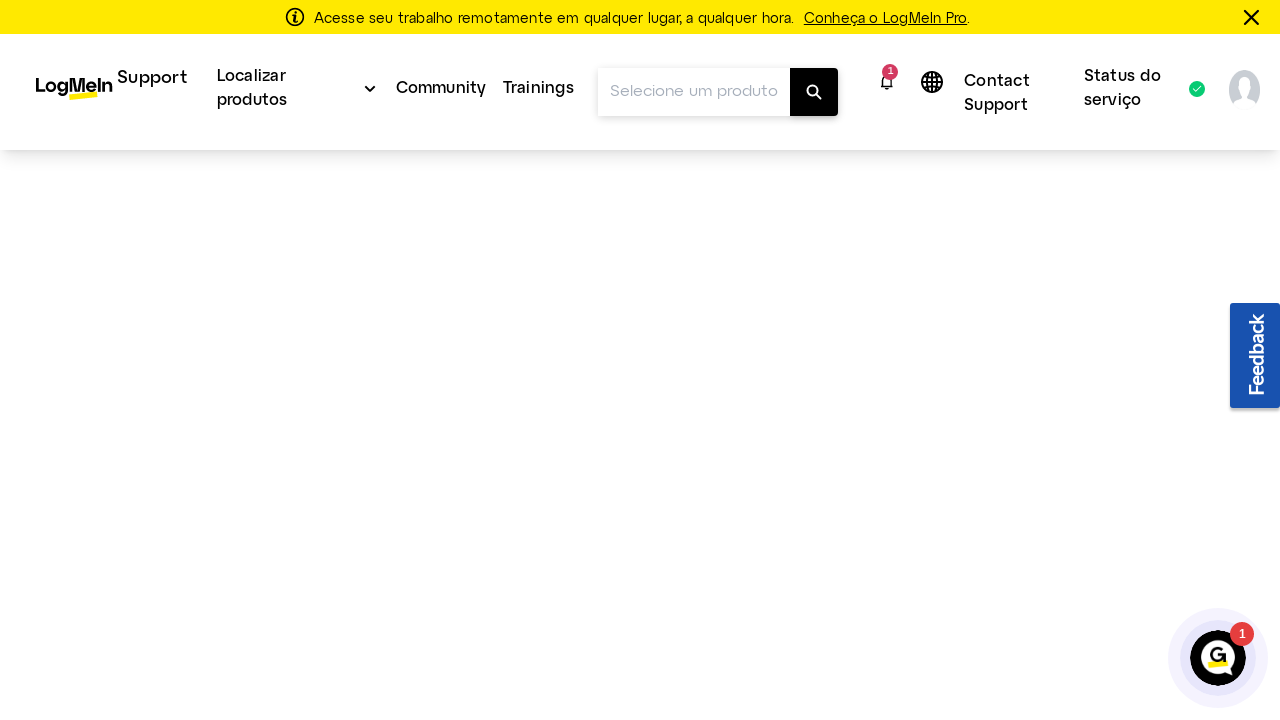

--- FILE ---
content_type: text/html;charset=UTF-8
request_url: https://support.logmein.com/pt/pro/help/como-conectar-do-logmeincom-logmein-c-lmi-connecttohost
body_size: 32176
content:
<!DOCTYPE html>
<html lang="pt">
    <head>
        <meta charset="UTF-8">

<title>Conecte-se a LogMeIn hosts de LogMeIn.com - Suporte do Pro</title>

<link rel="canonical" href="https://support.logmein.com/pt/pro/help/como-conectar-do-logmeincom-logmein-c-lmi-connecttohost">

<meta name="description" content="Connect to LogMeIn host computers in your account from LogMeIn.com." />

<meta http-equiv="X-UA-Compatible" content="IE=edge">
<meta name="viewport" content="width=device-width, initial-scale=1">
<meta name="article-id" content="logmein-c-lmi-connecttohost">
<meta name="article-immutable-id" content="id_5741b87b-276c-4de7-8a46-17723cbb945d_logmein">
<meta name="title" content="Conecte-se a LogMeIn hosts de LogMeIn.com">
<meta name="channeling_label" content="Truth Table">
<meta property="og:description" content="Conecte-se aos computadores LogMeIn computadores host em sua conta a partir de LogMeIn.com.">
<meta property="twitter:card" content="summary">
<meta property="twitter:description" content="Conecte-se aos computadores LogMeIn computadores host em sua conta a partir de LogMeIn.com.">

<link rel="icon" href="https://assets.cdngetgo.com/dims4/default/e310756/2147483647/thumbnail/128x128/quality/90/?url=https%3A%2F%2Fassets.cdngetgo.com%2F2a%2F84%2Fc587933e424bbed4371dacd88eaa%2Flmi-pro-icon-blue-hex.png" type="image/x-icon">

<link rel="preload" href="/assets/fonts/lato/Lato-Regular2.woff2" as="font" type="font/woff2" crossorigin /><link rel="preload" href="/assets/fonts/lato/Lato-Bold2.woff2" as="font" type="font/woff2" crossorigin /><link rel="preload" href="/assets/fonts/lato/Lato-Light2.woff2" as="font" type="font/woff2" crossorigin /><link rel="preload" href="/assets/fonts/lato/Lato-Semibold.woff2" as="font" type="font/woff2" crossorigin /><link rel="preload" href="/assets/fonts/lato/Lato-Italic.ttf" as="font" type="font/ttf" crossorigin /><link rel="preload" href="/assets/fonts/togo/togoicons.ttf" as="font" type="font/ttf" crossorigin /><link rel="preload" href="/assets/fonts/togo/togoicons.woff" as="font" type="font/woff" crossorigin /><link rel="preload" href="https://assets.cdngetgo.com/resource/assets/images/care/all_product_logos/color_icons_no_text.28b9f3f5418108a52d30cadc362b82b9.svg" as="image" /><link /><link rel="stylesheet" type="text/css" href="https://assets.cdngetgo.com/resource/assets/styles/care/main.min.00e9ce44c6a1a20b449afb4dcbe920cd.gz.css" />
<script type="text/javascript" src="https://assets.cdngetgo.com/resource/assets/scripts/libs/plugins/lscache.min.e76c49b68c5c8ba2cc42f161befe6778.gz.js" id="lsCache"></script>

<!--BEGIN TRUSTARC CONSENT MANAGER CODE SNIPPET-->
<script async="async" src="//consent.trustarc.com/notice?domain=goto.com&c=teconsent&js=nj&noticeType=bb&gtm=1&text=true&oc=1" crossorigin="">
</script>
<div id="consent_blackbar"></div> 
<!--END TRUSTARC CONSENT MANAGER CODE SNIPPET-->
<!-- Google Tag Manager -->
<script>
(function(w, d, s, l, i) {
  w[l] = w[l] || [];
  w[l].push({
    'gtm.start': new Date().getTime(),
    event: 'gtm.js'
  });
  var f = d.getElementsByTagName(s)[0],
    j = d.createElement(s),
    dl = l != 'dataLayer' ? '&l=' + l : '';
  j.async = true;
  j.src =
    'https://www.googletagmanager.com/gtm.js?id=' + i + dl;
  f.parentNode.insertBefore(j, f);
})(window, document, 'script', 'dataLayer', 'GTM-TJ3FRGN');
try {
  sessionStorage.setItem("currentPage", window.location.href);
} catch (error) {}
</script>
<!-- End Google Tag Manager -->

<script>

const googleAdUrl = 'https://pagead2.googlesyndication.com/pagead/js/adsbygoogle.js';

try {

    fetch(new Request(googleAdUrl)).catch(_ => dataLayer.push({'event':'AdBlocker'}));

} catch (e) {

    dataLayer.push({'event':'AdBlocker'});

} 

</script>


    </head>
    <body  class="care product-id-pro has-goto-design pro"  >
  
    <script type="text/javascript">
//sets up a global namespace to contain data coming from BrightSpot that is to be used in javascript files.
//flush out expired user data
lscache.flushExpired();

window.bspot = {
apis: {
  "identityApiUrl" : "https://iam.servers.getgo.com/identity/v1/Users/me",
  "billingApiUrl" : "https://ggc-gateway-prod.servers.getgo.com/rest/v1",
  "avatarApiUrl" : "https://avatars.servers.getgo.com/",
  "telemetryURL" : "https://telemetry.servers.getgo.com",
  "loggedInUrl" : "https://authentication.logmeininc.com/rest/loggedIn"
},
authConfigurations: {
  "lastPassConfig" : {
    "authority" : "https://auth.lastpass.com",
    "automaticSilentRenew" : true,
    "client_id" : "csp",
    "clockSkew" : 300,
    "filterProtocolClaims" : true,
    "loadUserInfo" : false,
    "monitorAnonymousSession" : false,
    "monitorSession" : false,
    "post_logout_redirect_uri" : "https://support.lastpass.com/home",
    "redirect_uri" : "https://support.lastpass.com/carelastpassredirect",
    "response_type" : "code",
    "revokeAccessTokenOnSignout" : true,
    "scope" : "openid offline_access me",
    "validateSubOnSilentRenew" : true
  },
  "clsConfig" : {
    "loginUrl" : "https://accounts.logme.in/login.aspx",
    "logOutUrl" : "https://accounts.logme.in/logout.aspx"
  },
  "useProductIdForPhoneList" : true,
  "identityConfig" : {
    "clientId" : "4db56bcd-ec6d-4d87-aa36-0a5abc611e19",
    "homepageUrl" : "https://support.logmeininc.com",
    "redirectUrl" : "https://support.logmein.com/careredirectpage",
    "authurl" : "https://authentication.logmeininc.com"
  }
},
boldDictionary:{
  "survey.title" : "Esse artigo foi útil?",
  "survey.thanks" : "Obrigado!",
  "survey.yes" : "sim",
  "survey.no" : "Não",
  "survey.dialogTitle" : "Lamentamos ouvir isso!",
  "survey.submit" : "Enviar",
  "search.noResults" : "Nenhum resultado para {QUERY}. Tente uma frase diferente ou pergunte a um agente.",
  "sharing.title" : "Copie esta resposta",
  "sharing.clipboard" : "Copiar para área de transferência",
  "sharing.email" : "Compartilhar por e-mail",
  "ok" : "OK",
  "cancel" : "Cancelar",
  "cnf.initialText" : "Digite sua pergunta aqui...",
  "search.clearSearchQuery" : "Limpar consulta de pesquisa",
  "feedback.missingOrIncorrectInfo" : "O conteúdo está impreciso ou ausente",
  "feedback.dismiss" : "Fechar seção de feedback",
  "feedback.incorrectSearchResult" : "Não obteve resultados relevantes",
  "thumbs.dialogTitle" : "O que há de errado com esta resposta?",
  "ticket.chooseFile" : "Escolher arquivo...",
  "ticket.dismiss" : "Fechar seção de ticket"
},
boldStrings:{
  "callMeTabTitle" : "Ligar para Mim",
  "callSupportTabTitle" : "Suporte por telefone",
  "callMeHeading" : "Informe seu e-mail, número de telefone e alguns detalhes sobre a chamada antes de clicar em \"Ligar para mim\".  Um agente entrará em contato assim que possível.</P>",
  "callMeWaitTimePrefix" : "O tempo de espera atual para receber uma chamada de retorno é de:",
  "callMeWaitTimeLessThanHalfAMinute" : "Menos de 30 segundos",
  "callMeWaitTimeLessThanOneMinute" : "Menos de 1 minutos",
  "callMeWaitTimeLessThanFiveMinutes" : "Menos de 5 minutos",
  "callMeWaitTimeLessThanTenMinutes" : "Menos de 10 minutos",
  "callMeWaitTimeMoreThanTenMinutes" : "Maior do que o normal mais de 10 minutos",
  "w2c2cHeadinig" : "Preencha as informações abaixo para nos ajudar a agilizar o atendimento. ",
  "w2c2cSubHeadinig" : "Se preferir pular essa etapa, demorará um pouco mais para confirmarmos sua identidade quando você ligar.",
  "formKeyName" : "Name",
  "formKeyEmail" : "E-mail da conta",
  "formKeyPhone" : "Telefone",
  "callMePhoneSelectOptions" : "-Selecione,+1-(EUA e Canadá),+61-(Austrália),+43-(Áustria),+375-(Belarus),+32-(Bélgica),+55-(Brasil),+359-(Bulgária),+56-(Chile),+57-(Colômbia),+420-(República Tcheca),+45-(Dinamarca),+503-(El Salvador),+593-(Equador),+358-(Finlândia),+33-(França),+49-(Alemanha),+30-(Grécia),+502-(Guatemala),+852-(Hong Kong),+36-(Hungria),+91-(Índia),+353-(Irlanda),+972-(Israel),+39-(Itália),+81-(Japão),+965-(Kuwait),+371-(Letônia),+352-(Luxemburgo),+230-(Maurício),+373-(Moldávia),+52-(México),+31-(Países Baixos),+64-(Nova Zelândia),+47-(Noruega),+507-(Panamá),+51-(Peru),+63-(Filipinas),+48-(Polônia),+351-(Portugal),+40-(Romênia),+7-(Rússia),+250-(Ruanda),+966-(Arábia Saudita),+65-(Singapura),+381-(Sérvia),+421-(Eslováquia),+27-(África do Sul),+34-(Espanha),+46-(Suécia),+41-(Suíça),+66-(Tailândia),+90-(Turquia),+380-(Ucrânia),+44-(Reino Unido),+84-(Vietnã)",
  "formKeySubject" : "Motivo da chamada",
  "callMeSubjectOptions" : "Selecione,Faturamento,Vendas,Suporte",
  "formKeyQuestion" : "Descrição",
  "closeForm" : "Fechar",
  "callMeResponseHeading" : "Obrigado! Ligaremos para o número: ",
  "callMeResponseSubHeading" : "Tentaremos ligar mais uma vez se você não nos atender. Envie o formulário \"Ligar para mim\" de novo para iniciar outra tentativa de contato.",
  "callMeResponseNote" : "Observação: Todas as chamadas são gravadas e monitoradas para fins de garantia de qualidade.",
  "caseNumber" : "Número do caso:",
  "w2c2cResponseHeading" : "Obrigado! <b>Ligue para nós</b> e informe o número do ticket indicado abaixo. <br>Note que você deve telefonar para enviar a solicitação.",
  "w2c2cCountrySelect" : "País",
  "w2c2cTollFree" : "Telefone gratuito:",
  "w2c2cLongDistance" : "Chamada interurbana:",
  "formError" : "Informe um valor válido.",
  "tierSelectorHeading" : "Informe nome e e-mail.",
  "errorPage" : "Ocorreu um erro ao processar sua solicitação. Envie um novo formulário.",
  "skipThisStepButton" : "Pular esta etapa",
  "getNumberButton" : "Obter número",
  "createTicketInsteadButton" : "Envie-nos um email",
  "freeTierBillingFormTitle" : "Suporte a faturamento",
  "freeTierBillingFormHeader" : "<b>Estamos aqui para ajudar a resolver seus problemas de upgrade.</b> Se sua dúvida não for relacionada a faturamento e você precisar de assistência técnica, clique em \"Voltar\" para ver outras opções. <br>Geralmente respondemos a problemas de faturamento em 24 horas.",
  "backButton" : "Voltar",
  "callMeNotAvailable" : "<b>Não podemos ligar para você no momento. Use o número de telefone e o ticket abaixo para entrar em contato com o suporte. Pedimos desculpas pela inconveniência.</b>",
  "callMeGoodOptionLabel" : "Boa opção: ",
  "callMeBestOptionLabel" : "Melhor opção: ",
  "fallbackFormHeader" : "Não podemos ligar para você no momento. Use o formulário abaixo para entrar em contato com o suporte. Pedimos desculpas pela inconveniência.",
  "lastPassFreeWebformHeader" : "Entrar em contato com suporte",
  "lastPassFreeWebformUpgradeHeader" : "Upgrade para suporte individual",
  "lastPassFreeWebformUpgradeText" : "Para obter suporte individual 24 horas por dia da equipe do LastPass, considere fazer um upgrade para o Premium ou o Families.",
  "lastPassFreeWebformUpgradeLink" : "https://www.lastpass.com/lp/premium-vs-families",
  "lastPassFreeWebformUpgradeLinkText" : "Conheça as opções de upgrade",
  "lastPassFreeWebformBillingText" : "Está tendo problemas para fazer upgrade ou renovar? Será um grande prazer ajudar com todos os problemas de faturamento que afetam sua assinatura.",
  "lastPassFreeWebformBillingLinkText" : "Enviar um caso de faturamento",
  "lastPassFreeWebformSupportCenterHeader" : "Central de suporte",
  "lastPassFreeWebformSupportCenterText" : "Faça pesquisas nos nossos artigos e recursos de ajuda para sanar suas dúvidas. Se precisar, use outras palavras para definir sua busca de forma mais genérica.",
  "lastPassFreeWebformSupportCenterBackToSearch" : "Voltar para a pesquisa",
  "lastPassFreeWebformCommunityHeader" : "Comunidade do LastPass",
  "lastPassFreeWebformCommunityText" : "Consulte as publicações e interaja com outros usuários na Comunidade do LastPass para sanar suas dúvidas em um ambiente com moderação ativa.",
  "lastPassFreeWebformCommunityJoinConversationLink" : "https://community.logmein.com/t5/LastPass/ct-p/LastPass",
  "lastPassFreeWebformCommunityJoinConversationLinkText" : "Participar da comunidade",
  "gotoResolveFreeWebformHeader" : "Entrar em contato com suporte",
  "gotoResolveFreeWebformUpgradeHeader" : "Upgrade para suporte individual",
  "gotoResolveFreeWebformUpgradeText" : "Para obter suporte pessoal 24 horas por dia da equipe do GoTo Resolve, considere fazer upgrade para o Básico ou Padrão.",
  "gotoResolveFreeWebformUpgradeLink" : "https://www.goto.com/it-management/pricing/resolve",
  "gotoResolveFreeWebformUpgradeLinkText" : "Conheça as opções de upgrade",
  "gotoResolveFreeWebformSupportCenterHeader" : "Central de suporte",
  "gotoResolveFreeWebformSupportCenterText" : "Faça pesquisas nos nossos artigos e recursos de ajuda para sanar suas dúvidas. Se precisar, use outras palavras para definir sua busca de forma mais genérica.",
  "gotoResolveFreeWebformSupportCenterBackToSearch" : "Voltar para a pesquisa",
  "gotoResolveFreeWebformCommunityHeader" : "Comunidade do GoTo Resolve",
  "gotoResolveFreeWebformCommunityText" : "Consulte as publicações e interaja com outros usuários na Comunidade do GoTo Resolve para sanar suas dúvidas em um ambiente com moderação ativa.",
  "gotoResolveFreeWebformCommunityJoinConversationLink" : "https://community.logmein.com/t5/GoTo-Resolve/ct-p/GoTo_Resolve",
  "gotoResolveFreeWebformCommunityJoinConversationLinkText" : "Participar da comunidade",
  "callMePhoneOptionText" : "Suporte por telefone",
  "callMeEmailOptionText" : "Suporte por e-mail (pode levar até 48 horas)",
  "callMeChatOptionText" : "Bate-papo em tempo real (quando disponível)",
  "placeholderEmail" : "Endereço de e-mail",
  "placeholderDescription" : "Acrescentar detalhes adicionais (opcional) ",
  "allFormsAttachmentsLabel" : "Adicionar anexos (opcional)",
  "contactUsFormAttachmentsButton" : "anexar",
  "intakeFormHeadingSub" : "Você pode verificar o status de um caso de suporte existente na página \"Meus casos\". Ainda não tem um caso aberto? Preencha o formulário abaixo.",
  "callMeFormHeading" : "A opção Ligar para Mim é a maneira mais rápida de obter assistência da equipe de suporte.",
  "callMeFormHeadingSub" : "Informe seu e-mail, número de telefone e alguns detalhes sobre a chamada antes de clicar em \"Ligar para mim\". Um agente entrará em contato assim que possível.",
  "callMeFormSubmitButton" : "Ligar para Mim",
  "web2CallFormHeading" : "Para facilitar o atendimento, pedimos que informe os dados abaixo.",
  "web2CallFormHeadingSub" : "Se preferir pular essa etapa, a confirmação da sua identidade durante a chamada será mais demorada.",
  "web2CallFormSupportMessaging" : "Nossos agentes podem prestar suporte em inglês, espanhol e português 24 horas por dia. Se precisar de suporte em francês, italiano ou alemão, nossos agentes estão disponíveis entre 8h30 e 17h (UTC).",
  "web2CallFormIssueDetailsLabel" : "Detalhes do problema (opcional)",
  "web2CallFormIssueDetailsPlaceholder" : "Adicionar detalhes",
  "web2CallFormSubmitButton" : "Obter número",
  "web2CallFormSkipSubmitButton" : "Pular esta etapa",
  "web2CallFormWaitTimeErrorHeading" : "",
  "web2CallFormWaitTimeErrorHeadingSub" : "Please complete this form and we will provide you the correct phone number to dial. ",
  "emailFormHeading" : "Obrigado!",
  "emailFormHeadingSub" : "Forneça alguns detalhes para facilitar o atendimento.",
  "emailFormPhoneNumberLabel" : "Adicionar número de telefone",
  "emailFormPhoneNumberPlaceholder" : "Número de telefone",
  "emailFormSelectLocationLabel" : "Selecione seu local",
  "emailFormSelectLocationDefaultOption" : "Outro",
  "emailFormLocationLabel" : "Digite seu local",
  "emailFormLocationPlaceholder" : "País",
  "emailFormIssueDetailsLabel" : "Descreva o problema",
  "emailFormIssueDetailsPlaceholder" : "Adicionar detalhes",
  "emailFormSubmitButton" : "Envie-nos um email",
  "callMeFormResponseHeading" : "Obrigado! Ligaremos para o número: ",
  "callMeFormResponseHeadingSub" : "Tentaremos ligar para você uma vez. Se você não conseguir atender, envie de novo o formulário \"Ligar para mim\" para iniciar outra tentativa de chamada.",
  "callMeFormResponseNote" : "Observação: Todas as chamadas são gravadas e monitoradas para fins de garantia de qualidade.",
  "web2CallFormResponseHeading" : "Obrigado! <strong>Ligue para nós</strong> e informe o número do ticket indicado abaixo.",
  "web2CallFormResponseHeadingSub" : "Observação: você deve ligar para nós para enviar a solicitação.",
  "web2CallFormResponseSelectCountryLabel" : "País",
  "web2CallFormResponseTollFree" : "Telefone gratuito:",
  "web2CallFormResponseLongDistance" : "Chamada interurbana: ",
  "emailFormResponseHeading" : "Obrigado!",
  "emailFormResponseHeadingSub" : "Recebemos sua solicitação.",
  "formValidationRequired" : "Campo obrigatório",
  "formValidationInvalidEmail" : "Formato de email inválido",
  "formValidationInvalidPhoneNumber" : "Formato inválido de número de telefone",
  "formValidationInvalidAttachmentsQuantity" : "You can only attach up to %%attachments%% file per ticket",
  "formValidationInvalidAttachmentsSize" : "O tamanho máximo dos arquivos é de 20 MB",
  "formValidationInvalidAttachmentsAllowedTypes" : "Formatos permitidos: PDF, DOC, DOCX, XLS, XLSX, PPT, PPTX, CSV, TXT, PNG, JPEG, JPG, GIF, BMP, SVG, MP3, MP4, WAV, MOV, AVI, MKV, WEBM, FLV, QT, ZIP",
  "formValidationAttachmentsAccept" : "'.pdf','.doc','.docx','.xls','.xlsx','.ppt','.pptx','.csv','.txt','.png','.jpeg','.jpg','.gif','.bmp','.svg','.mp3','.wav','.mp4','.mov','.avi','.mkv','.webm','.flv','.qt','.zip'",
  "formValidationInvalidCallMeFormPhoneNumberLength" : "Invalid phone number length",
  "lastPassFreeWebformSupportCenterBackToSearchLink" : "https://support.lastpass.com/",
  "lastPassFreeWebformSupportCenterBackToSearchText" : "Voltar para a pesquisa",
  "gotoResolveFreeWebformSupportCenterBackToSearchLink" : "https://support.goto.com/resolve",
  "gotoResolveFreeWebformSupportCenterBackToSearchText" : "Voltar para a pesquisa",
  "defaultArticleMetadata" : "None",
  "alertPlaceholder" : "Notificações",
  "closeIconPlaceholder" : "Close this alert banner.",
  "alertHeading" : "Notifications",
  "alertCloseText" : "Fechar",
  "alertEmptyTitle" : "Nenhuma notificação",
  "alertEmptyDescription" : "Novas notificações serão exibidas aqui",
  "intakeNextButton" : "Próximo",
  "supportOptionSelectionLabel" : "Escolha seu método de contato",
  "allFormsAttachmentsButton" : "Adicionar anexo (opcional)",
  "contactUsLoadingText" : "Carregando",
  "callMeSubmitButton" : "Call me",
  "web2CallSubmitButton" : "Obter número de telefone",
  "emailContactSubmitButton" : "Email us",
  "contactUsSelectSubjectOptions" : "[{\"text\": \"Selecione\", \"value\": \"\"}, {\"text\": \"Faturamento\", \"value\": \"Billing\"}, {\"text\": \"Conta\", \"value\": \"Support\"}] ",
  "contactUsFormHeading" : "Você verá as opções de contato após fornecer algumas informações abaixo.",
  "contactUsFormSelectProductLabel" : "Selecione o produto para o qual deseja obter suporte",
  "contactUsFormSelectProductDefaultOption" : "Selecionar produto",
  "contactUsFormNameLabel" : "Nome do visitante",
  "contactUsFormUserNamePlaceholder" : "Nome completo",
  "contactUsFormEmailAddressLabel" : "Endereço de email",
  "contactUsFormEmailAddressPlaceholder" : "Adicionar endereço de e-mail",
  "contactUsFormSelectPhoneNumberPrefixLabel" : "Número de telefone",
  "contactUsFormPhoneNumberPlaceholder" : "(000) 000-0000",
  "contactUsFormSelectSubjectLabel" : "Selecione o motivo do contato com o suporte",
  "contactUsFormIssueDetailsLabel" : "Detalhes do problema",
  "contactUsFormIssueDetailsPlaceholder" : "Acrescentar detalhes adicionais",
  "contactUsFormSubmitButton" : "Continuar",
  "contactUsNextButton" : "Próximo",
  "callMeOptionTitle" : "Call Me",
  "callSupportOptionTitle" : "Call Support",
  "emailSupportOptionTitle" : "Suporte por e-mail",
  "contactUsFormLoggedInHeading" : "Preencha algumas informações para que possamos direcionar você à equipe de suporte ideal. As formas de contato serão exibidas após o envio das informações.",
  "contactUsFormLoggedOutHeading" : "Preencha algumas informações para que possamos direcionar você à equipe de suporte ideal. As formas de contato serão exibidas após o envio das informações.",
  "contactUsFormSelectCustomerRoleLabel" : "Select your role",
  "formValidationInvalidLength" : "Invalid length",
  "customerRoleSelectOptions" : "[{\"text\": \"Selecione sua função:\", \"value\": \"\"},{\"text\":\"Organizador\", \"value\": \"Organizer\"},{\"text\": \"Participante\", \"value\": \"Attendee\"},{\"text\": \"Outra\", \"value\": \"Other\"}] ",
  "formValidationAttachments" : "1",
  "formValidationMiradoreAttachments" : "10",
  "customerRoleSelectOptionsGTC" : "[{\"text\": \"Selecione\", \"value\": \"\"},{\"text\":\"Superadministrador/Administrador\", \"value\": \"Super admin/Admin\"},{\"text\": \"Parceiro\", \"value\": \"Partner\"},{\"text\": \"Usuário\", \"value\": \"User\"},{\"text\": \"Outra\", \"value\": \"Other\"}]",
  "contactUsFormSelectCustomerRoleGTCLabel" : "Select your role:",
  "contactUsFormSelectCustomerRoleGTCNotif" : "Most requests (troubleshooting, system changes, etc.) require admin permissions. Please ensure your admin is available for the call.",
  "contactUsFormSelectCustomerRoleGTCNotifCallMe" : "We recommend selecting \"Call Support\" so you and your admin can call together at your convenience.",
  "machineTranslationBanner" : "<div id=\"machine-translated-banner\">\r\n    <div class=\"banner-container\">\r\n        <div class=\"banner-icon\">             <img src=\"https://assets.cdngetgo.com/62/40/b1ee6cb34d45a7d9b89030812a9a/globe.svg\" alt=\"Ícone do globo\" />         </div>\r\n        <div class=\"banner-text\">\r\n            <p>                 <b> <span>Este artigo foi traduzido automaticamente por computador. Você pode abrir a</span> <a href=\"linktoenglisharticle\" id=\"mt-english-article-link\" title=\"English version of the article here\"> versão em inglês do artigo aqui</a> </b>             </p>\r\n            <p><i>Pedimos que preencha a pesquisa abaixo para nos ajudar a melhorar a tradução.</i></p>\r\n        </div>\r\n        <div class=\"banner-chevron\" id=\"banner-show-legal\">\r\n            <div id=\"chevron-arrow\" class=\"down\">&nbsp;</div>\r\n        </div>\r\n    </div>     <hr/>     <div class=\"banner-legal\" id=\"banner-legal\">\r\n        <p>             <i> <a href=\"linktoLegal\" title=\"Click here for legal\" id=\"mt-banner-link-to-legal\">A versão oficial deste conteúdo está em inglês.</a> Parte da documentação da GoTo foi traduzida por computador para facilitar o acesso. A GoTo não tem controle sobre o conteúdo traduzido por computador, que pode conter erros, imprecisões ou linguajar inadequado. Nenhuma garantia é feita, expressa ou implicitamente, quanto à precisão, confiabilidade, adequação ou exatidão de qualquer tradução do original em inglês para qualquer outro idioma. A GoTo não pode ser responsabilizada por quaisquer danos ou problemas decorrentes do uso do conteúdo traduzido por máquina ou da confiança nesse conteúdo.             </i> </p>\r\n    </div>\r\n</div>",
  "machineTranslationBannerAlternate" : "",
  "machineTranslationLegalURL" : "https://www.goto.com/pt/company/legal",
  "callSupportWaitTimePrefix" : "Current wait time is: ",
  "contactUsSuggestedArticles" : "Artigos sugeridos",
  "contactUsSuggestedArticlesDescription" : "Os artigos serão exibidos aqui quando você começar a digitar no campo Detalhes do problema",
  "contactUsAIAnswer" : "Ask AI Assist",
  "contactUsAIAnswerModalAIResponse" : "AI Response:",
  "contactUsAIAnswerModalSuggestedArticles" : "Suggested Articles",
  "contactUsAIAnswerModalLike" : "Like",
  "contactUsAIAnswerModalDislike" : "Dislike",
  "contactUsAIAnswerModalRefresh" : "Refresh",
  "contactUsAIAnswerModalAIEmptyAnswerTitle" : "Nenhum resultado encontrado",
  "contactUsAIAnswerModalAIEmptyAnswerDescription" : "Não foi possível encontrar essa informação. Tente refinar os detalhes do problema. ",
  "contactUsAIAnswerModalAIEmptyArticlesTitle" : "Nenhum artigo sugerido encontrado",
  "contactUsAIAnswerModalAIEmptyArticlesDescription" : "Tente refinar os detalhes do problema para ver resultados mais relevantes",
  "contactUsAIAnswerModalAIEmptyAnswerAlternateDescription" : "Looks like we couldn't find that information. Try refining your issue details or explore our suggested articles. ",
  "contactUsMyCasesTitle" : "Parece que você já tem um chamado aberto!",
  "contactUsMyCasesGoTo" : "Go to the",
  "contactUsMyCases" : "página Meus chamados",
  "contactUsMyCasesPageTo" : "para",
  "contactUsMyCasesContactSupport" : "Contact support for an existing case",
  "contactUsMyCasesManageCases" : "Gerenciar seu chamado",
  "contactUsMyCasesContinue" : "Para prosseguir com a criação de um novo chamado, feche esta janela.",
  "contactUsMyCasesClose" : "Fechar",
  "contactUsMyCasesContactSupportNoAuth" : "Entrar em contato com o suporte",
  "contactUsMyCasesManageCasesNoAuth" : "Manage your case",
  "contactUsMyCasesGoToNoAuth" : "Acesse a"
},
cmsDictionary: {"jsStrings":{"urlna":"URL não disponível","phoneNumberNotAvailable":"Não disponível","departmentValuesInEnglish":"suporteafaturamento,suporteapagamentos","loggedInHeading":"Olá, {name}. Como podemos ajudar? ","inprogress":"Em andamento","lpFreeSupportLevelHeadingText":"<b>Alterações no suporte do LastPass: <\/b><span>o suporte por e-mail para usuários gratuitos terminará em 23 de agosto de 2021<\/span>","qualtricsFeedbackSurveyButtonText":"Feedback","irelandbillingsupport":"Selecione,Dúvidas sobre faturamento,Dúvidas sobre comissões,Tarifa de instalação de equipamento,Outro","browsertext":"Navegador","optiontext":"Selecione um tópico","cardsAndWidgetCoveoErrorHeading":"Ocorreu um erro","lpFreeSupportLevelEndDate":"2021-08-23T00:00:00Z","brazilpaymentsupport":"Selecione,Quero reativar meu serviço,Quero evitar a suspensão do serviço,Quero que alguém me explique o saldo conta,Outro","userguideHeroText":"Guia de ajuda","irelandpaymentsupport":"Selecione,Quero fazer um pagamento,Quero reativar meu serviço,Quero evitar a suspensão do serviço,Quero informar sobre um pagamento que fiz,Quero que alguém me explique o saldo da conta,Estou com um problema no portal de pagamentos,Outro","ostext":"SO","unknownos":"desconhecida","brazilGroup":"brasil","serviceStatusBad":"O serviço não está operacional","newTab":"Abrir artigo em nova guia","myCasesCaseDetailsText":"Detalhes do caso","cardsAndWidgetCoveoErrorHeadingSub":"Houve um problema ao carregar os artigos","serviceStatusGood":"O serviço está operacional","countryValuesInEnglish":"brasil,alemanha,irlanda,méxico,reino unido,estados unidos,outro","myCasesDaysSinceCaseClosed":"7","enlargeImage":"Clique para ampliar","irelandGroup":"irlanda|alemanha|méxico|reino unido","brazilbillingsupport":"Selecione, Problemas com faturas / níveis,Preços / Contestações de faturamento,Cancelamento de serviços, RMA / equipamento / aluguéis,Administrador de faturamento / Alterações de endereço,Fatura / solicitação de nota fiscal,Contestação de mês grátis / solicitação de crédito,Outro","newos":"novo SO"},"countryList":{"Canada (French)":{"localizedName":"Canadá (francês)","countryCode":"CA"},"Russian Federation":{"localizedName":"Federação Russa","countryCode":"RU"},"Russian":{"localizedName":"Russa","countryCode":"RU"},"Singapore":{"localizedName":"Cingapura","countryCode":"SG"},"Hong Kong":{"localizedName":"Hong Kong","countryCode":"HK"},"United States":{"localizedName":"Estados Unidos","countryCode":"US"},"Portugal":{"localizedName":"Portugal","countryCode":"PT"},"Iceland":{"localizedName":"Islândia","countryCode":"IS"},"Austria":{"localizedName":"Áustria","countryCode":"AT"},"Netherlands":{"localizedName":"Países Baixos","countryCode":"NL"},"Sweden":{"localizedName":"Suécia","countryCode":"SE"},"China":{"localizedName":"China","countryCode":"CN"},"Ireland":{"localizedName":"Irlanda","countryCode":"IS"},"Brazil":{"localizedName":"Brasil","countryCode":"BR"},"Korea, Republic of":{"localizedName":"Coréia, Republica da","countryCode":"KR"},"Poland":{"localizedName":"Polônia","countryCode":"PL"},"Chile":{"localizedName":"Chile","countryCode":"CL"},"France":{"localizedName":"França","countryCode":"FR"},"Colombia":{"localizedName":"Colômbia","countryCode":"CO"},"Hungary":{"localizedName":"Hungria","countryCode":"HU"},"Japan":{"localizedName":"Japão","countryCode":"JP"},"Philippines":{"localizedName":"Filipinas","countryCode":"PH"},"United Kingdom":{"localizedName":"Reino Unido","countryCode":"GB"},"United Arab Emirates":{"localizedName":"Emirados Árabes Unidos","countryCode":"AE"},"Switzerland":{"localizedName":"Suíça","countryCode":"CH"},"India":{"localizedName":"Índia","countryCode":"IN"},"Spain":{"localizedName":"Espanha","countryCode":"ES"},"New Zealand":{"localizedName":"Nova Zelândia","countryCode":"NZ"},"Canada":{"localizedName":"Canadá","countryCode":"CA"},"Turkey":{"localizedName":"Turquia","countryCode":"TR"},"Belgium":{"localizedName":"Bélgica","countryCode":"BE"},"Norway":{"localizedName":"Noruega","countryCode":"NO"},"Finland":{"localizedName":"Finlândia","countryCode":"FI"},"Denmark":{"localizedName":"Dinamarca","countryCode":"DK"},"Italy":{"localizedName":"Itália","countryCode":"IT"},"Mexico":{"localizedName":"México","countryCode":"MX"},"South Africa":{"localizedName":"África do Sul","countryCode":"ZA"},"Israel":{"localizedName":"Israel","countryCode":"IL"},"Australia":{"localizedName":"Austrália","countryCode":"AU"},"Canada (English)":{"localizedName":"Canadá (inglês)","countryCode":"CA"},"Germany":{"localizedName":"Alemanha","countryCode":"DE"}}},
context: {},
coveoToken: "xx4985049a-d5f3-47b1-82e8-2e408548a13b",
coveoOrganizationId: "gototechnologiesusaincproductionf4pqo7mi",
coveoOrganizationSearchEndpoint: "",
coveoOrganizationAnalyticsEndpoint: "",
coveoSearchHub: "Brightspot Search",
coveoContactUsToken: "xxb7e5e514-53aa-45f4-ba89-47d31cea918f",
coveoSuggestedArticlesToken: "xx1e6b3a83-3766-4bbb-b612-4eeffa5db6b6",
crossDomainDataSites: {
  "baseDomain": "https://support.logmeininc.com",
  "guestDomains": [
    "https://care.logmeininc.com",
    "https://support.logmeinrescue.com",
    "https://support.goto.com",
    "https://support.logmeininc.com",
    "https://help.gotoassist.com",
    "https://support.grasshopper.com",
    "https://support.bold360.com",
  ]
},
debugMessage:"",
expirationValue: 3600000,
isBoldTemplate: false,
authService: "cls_auth",
isProductPage: true,
isNoBold: true,
language:"pt",
languageFullName:"Portuguese",
launchDarklyTests: [],
localizedLangName:"português",
loggedInHeading: "Hi {name}! How can we help you?",
nanorepScripts:{
  "nanorepFormSubmissionScript" : "/assets/scripts/care/stand-alone-scripts/nanorep-form-submission.js",
  "nanorepOnLoadScript" : "/assets/scripts/care/stand-alone-scripts/nanorep-onLoad-script.js"
},
pageSupportedLanguages:"en,nl,fr,de,it,pt,es",
product:"pro",
productClass:"pro",
productId:"pro",
productFullName:"Pro",
productSupportedLanguages:"en,nl,fr,de,it,pt,es",
recaptchaKey: "6Ld1RuIUAAAAAM2u6LHAAG29vsnyhPRwzsZ6Ofej",
treeData: [{"a_attr":{},"li_attr":{"cms_article_id":"__browse-tree-title-get-started"},"children":[{"a_attr":{},"li_attr":{"cms_article_id":"__browse-tree-title-get-started--about-your-account"},"children":[{"a_attr":{"articleid":"1205531271","articleUrl":"https://support.logmein.com/pt/pro/help/como-funciona-logmein-c-common-easy"},"li_attr":{"cms_article_id":"__browse-tree-title-about-your-account--logmein-c-common-easy"},"children":[],"text":"Sobre você LogMeIn Pro"},{"a_attr":{"articleid":"2024442161","articleUrl":"https://support.logmein.com/pt/pro/help/comparing-logmein-remote-access-products"},"li_attr":{"cms_article_id":"__browse-tree-title-about-your-account--logmein-c-common-comparing-logmein-remote-access-products"},"children":[],"text":"Comparação GoTo Produtos de acesso remoto"},{"a_attr":{"articleid":"1961734221","articleUrl":"https://support.logmein.com/pt/pro/help/whats-new-in-pro"},"li_attr":{"cms_article_id":"__browse-tree-title-about-your-account--logmein-c-pro-whatsnew"},"children":[],"text":"O que há de novo em LogMeIn Pro"},{"a_attr":{"articleid":"1205532691","articleUrl":"https://support.logmein.com/pt/pro/help/como-assinar-um-id-logmein-logmein-t-lmi-creataccount"},"li_attr":{"cms_article_id":"__browse-tree-title-about-your-account--logmein-t-lmi-creataccount"},"children":[],"text":"Crie uma conta LogMeIn Pro para você."},{"a_attr":{"articleid":"1205544131","articleUrl":"https://support.logmein.com/pt/pro/help/como-alterar-seu-id-logmein-email-da-conta-logmein-t-common-account-changeaccountemail"},"li_attr":{"cms_article_id":"__browse-tree-title-about-your-account--logmein-t-common-account-change-account-email"},"children":[],"text":"Alterar o e-mail da sua conta (ID LogMeIn)"},{"a_attr":{"articleid":"1729494721","articleUrl":"https://support.logmein.com/pt/pro/help/how-do-i-change-account-email-notifications"},"li_attr":{"cms_article_id":"__browse-tree-title-about-your-account--logmein-how-do-i-change-account-email-notifications-en1"},"children":[],"text":"Alterar as notificações por e-mail da conta em LogMeIn Pro"},{"a_attr":{"articleid":"1205544181","articleUrl":"https://support.logmein.com/pt/pro/help/como-alterar-a-senha-da-conta-do-logmein-logmein-c-common-account-changeyouraccountpassword"},"li_attr":{"cms_article_id":"__browse-tree-title-about-your-account--logmein-c-common-account-changeyouraccountpassword"},"children":[],"text":"Altere a senha da sua conta LogMeIn Pro"},{"a_attr":{"articleUrl":"https://support.logmein.com/pt/pro/help/por-que-minha-experiencia-de-login-mudou"},"li_attr":{"cms_article_id":"__browse-tree-title-about-your-account--logmein-has-your-login-experience-changed"},"children":[],"text":"Mudando sua experiência de login na website experiência de login"},{"a_attr":{"articleUrl":"https://support.logmein.com/pt/pro/help/updates-to-signing-in-to-the-logmein-client-app"},"li_attr":{"cms_article_id":"__browse-tree-title-about-your-account--logmein-changes-to-signing-in-to-the-client-app"},"children":[],"text":"Atualizações para você fazer login no aplicativo Cliente LogMeIn."},{"a_attr":{"articleUrl":"https://support.logmein.com/pt/pro/help/how-to-reset-a-forgotten-password"},"li_attr":{"cms_article_id":"__browse-tree-title-about-your-account--logmein-reset-forgotten-password"},"children":[],"text":"Redefinir a senha de sua LogMeIn senha de sua conta"},{"a_attr":{"articleUrl":"https://support.logmein.com/pt/pro/help/reset-password-faqs"},"li_attr":{"cms_article_id":"__browse-tree-title-about-your-account--logmein-reset-forgotten-password-faq"},"children":[],"text":"Perguntas frequentes sobre redefinição de senha"},{"a_attr":{"articleid":"1205544641","articleUrl":"https://support.logmein.com/pt/pro/help/como-exibir-relatorios-de-atividades-de-conta-logmein-t-host-reports"},"li_attr":{"cms_article_id":"__browse-tree-title-about-your-account--logmein-t-host-reports"},"children":[],"text":"Exibir relatórios de atividade da conta em LogMeIn Pro"},{"a_attr":{"articleid":"1729511141","articleUrl":"https://support.logmein.com/pt/pro/help/why-am-i-prompted-repeatedly-to-install-the-logmein-client-app"},"li_attr":{"cms_article_id":"__browse-tree-title-about-your-account--logmein-why-am-i-prompted-repeatedly-to-install-the-logmein-client-app"},"children":[],"text":"Você é solicitado repetidamente a instalar o aplicativo Cliente"},{"a_attr":{"articleid":"1729508671","articleUrl":"https://support.logmein.com/pt/pro/help/whats-a-profile-how-do-i-change-my-profile"},"li_attr":{"cms_article_id":"__browse-tree-title-about-your-account--logmein-what-s-a-profile-how-do-i-change-my-profile"},"children":[],"text":"Alterando seu perfil em LogMeIn Pro"},{"a_attr":{"articleid":"1729507611","articleUrl":"https://support.logmein.com/pt/pro/help/what-does-in-session-mean"},"li_attr":{"cms_article_id":"__browse-tree-title-about-your-account--logmein-what-does-in-session-mean-en1"},"children":[],"text":"Entendendo \"Em sessão\" em LogMeIn Pro"}],"text":"Sobre sua conta "},{"a_attr":{},"li_attr":{"cms_article_id":"__browse-tree-title-get-started--secure-your-account"},"children":[{"a_attr":{"articleid":"1666439511","articleUrl":"https://support.logmein.com/pt/pro/help/securing-your-account-and-the-login-process-logmein-c-common-account-security"},"li_attr":{"cms_article_id":"__browse-tree-title-secure-your-account--logmein-c-common-account-security"},"children":[],"text":"Protegendo sua LogMeIn Pro conta"},{"a_attr":{"articleUrl":"https://support.logmein.com/pt/pro/help/security-and-password-best-practices"},"li_attr":{"cms_article_id":"__browse-tree-title-secure-your-account--logmein-t-security-password-best-practices"},"children":[],"text":"Práticas recomendadas de segurança e senha"},{"a_attr":{"articleid":"1205536241","articleUrl":"https://support.logmein.com/pt/pro/help/registro-de-auditoria-da-conta-logmein-t-common-security-auditlog"},"li_attr":{"cms_article_id":"__browse-tree-title-secure-your-account--logmein-t-common-security-auditlog"},"children":[],"text":"Ver os registros de auditoria da conta"},{"a_attr":{"articleid":"1205537551","articleUrl":"https://support.logmein.com/pt/pro/help/verificacao-em-duas-etapas-logmein-c-common-security-twostep"},"li_attr":{"cms_article_id":"__browse-tree-title-secure-your-account--logmein-c-common-security-twostep"},"children":[],"text":"Verificação em duas etapas em LogMeIn Pro"},{"a_attr":{"articleid":"1205536901","articleUrl":"https://support.logmein.com/pt/pro/help/dispositivos-confiaveis-logmein-c-trusted-devices"},"li_attr":{"cms_article_id":"__browse-tree-title-secure-your-account--logmein-c-trusted-devices"},"children":[],"text":"Dispositivos confiáveis em LogMeIn Pro"},{"a_attr":{"articleid":"1205535311","articleUrl":"https://support.logmein.com/pt/pro/help/codigos-unicos-de-seguranca-enviados-por-email-logmein-c-common-security-emailedcodes"},"li_attr":{"cms_article_id":"__browse-tree-title-secure-your-account--logmein-c-common-security-emailedcodes"},"children":[],"text":"Crie códigos de segurança enviados por e-mail uma única vez"},{"a_attr":{"articleid":"1205543101","articleUrl":"https://support.logmein.com/pt/pro/help/codigos-de-seguranca-impressos-logmein-c-common-security-printedcodes"},"li_attr":{"cms_article_id":"__browse-tree-title-secure-your-account--logmein-c-common-security-printedcodes"},"children":[],"text":"Criar códigos de segurança impressos"},{"a_attr":{"articleid":"2466815951","articleUrl":"https://support.logmein.com/pt/pro/help/how-do-i-reset-host-access-codes"},"li_attr":{"cms_article_id":"__browse-tree-title-secure-your-account--logmein-t-common-security-reset-authcode"},"children":[],"text":"Redefinir códigos de acesso ao host (entrada)"},{"a_attr":{"articleid":"1729491881","articleUrl":"https://support.logmein.com/pt/pro/help/how-can-i-disable-one-click-login-for-a-locked-host-computer"},"li_attr":{"cms_article_id":"__browse-tree-title-secure-your-account--logmein-how-can-i-disable-one-click-login-for-a-locked-host-computer-en1"},"children":[],"text":"Desativar o login com um clique para um computador host bloqueado"},{"a_attr":{"articleUrl":"https://support.logmein.com/pt/pro/help/why-did-the-signature-of-the-host-and-client-application-certificates-change"},"li_attr":{"cms_article_id":"__browse-tree-title-secure-your-account--logmein-certificate-signature-change"},"children":[],"text":"Alterando a assinatura dos certificados do LogMeIn certificados do aplicativo cliente\n                              e do host"}],"text":"Proteger sua conta "},{"a_attr":{},"li_attr":{"cms_article_id":"__browse-tree-title-get-started--install-the-host-software"},"children":[{"a_attr":{"articleid":"1205541771","articleUrl":"https://support.logmein.com/pt/pro/help/requisitos-do-sistema-computador-host-logmein-c-lmi-systemrequirements-host"},"li_attr":{"cms_article_id":"__browse-tree-title-install-the-host-software--logmein-c-lmi-systemrequirements-host"},"children":[],"text":"Requisitos de sistema para o LogMeIn computador host"},{"a_attr":{"articleid":"1205541221","articleUrl":"https://support.logmein.com/pt/pro/help/instalar-o-software-host-do-logmein-adicionar-um-computador-logmein-t-lmi-installing"},"li_attr":{"cms_article_id":"__browse-tree-title-install-the-host-software--logmein-t-lmi-installing"},"children":[],"text":"Adicione um computador à sua conta LogMeIn Pro"},{"a_attr":{"articleid":"1205545571","articleUrl":"https://support.logmein.com/pt/pro/help/logmein-e-firewalls-logmein-c-lmi-firewalls"},"li_attr":{"cms_article_id":"__browse-tree-title-install-the-host-software--logmein-c-lmi-firewalls"},"children":[],"text":"LogMeIn Pro e Firewalls"},{"a_attr":{"articleUrl":"https://support.logmein.com/pt/pro/help/mass-deployment-of-host-software-in-intune"},"li_attr":{"cms_article_id":"__browse-tree-title-install-the-host-software--logmein-mass-deploy-with-inture"},"children":[],"text":"Implantação em massa do software host no Intune LogMeIn software host no Intune"},{"a_attr":{"articleid":"1729508751","articleUrl":"https://support.logmein.com/pt/pro/help/when-launching-the-logmein-client-i-get-the-another-version-is-running-error"},"li_attr":{"cms_article_id":"__browse-tree-title-install-the-host-software--logmein-when-launching-the-logmein-client-i-get-an-error-what-can-i-do"},"children":[],"text":"O aplicativo cliente LogMeIn O aplicativo cliente exibe o erro \"Outra versão está\n                              sendo executada...\""},{"a_attr":{"articleid":"1729494581","articleUrl":"https://support.logmein.com/pt/pro/help/how-do-i-assign-a-different-port-when-i-install-logmein"},"li_attr":{"cms_article_id":"__browse-tree-title-install-the-host-software--logmein-how-do-i-assign-a-different-port-when-i-install-logmein-en1"},"children":[],"text":"Quando você instalar a porta, atribua uma porta diferente. LogMeIn host"},{"a_attr":{"articleid":"1729487661","articleUrl":"https://support.logmein.com/pt/pro/help/can-i-access-computers-through-my-ios-device"},"li_attr":{"cms_article_id":"__browse-tree-title-install-the-host-software--logmein-can-i-access-my-computer-through-my-iphone-ipad-or-ipod-touch-en1"},"children":[],"text":"Acessar computadores por meio de um dispositivo iOS"},{"a_attr":{"articleid":"1205543231","articleUrl":"https://support.logmein.com/pt/pro/help/como-adicionar-um-computador-pelo-smartphone-ou-tablet-logmein-t-app-deploy"},"li_attr":{"cms_article_id":"__browse-tree-title-install-the-host-software--logmein-t-app-deploy"},"children":[],"text":"Adicione um computador via telefone ou tablet à sua LogMeIn Pro conta"},{"a_attr":{"articleid":"1729492421","articleUrl":"https://support.logmein.com/pt/pro/help/how-can-i-install-logmein-without-the-display-accelerator"},"li_attr":{"cms_article_id":"__browse-tree-title-install-the-host-software--logmein-how-can-i-install-logmein-without-the-display-accelerator-en1"},"children":[],"text":"Instale o software LogMeIn Instale o software host sem o acelerador de vídeo"},{"a_attr":{"articleid":"1205545281","articleUrl":"https://support.logmein.com/pt/pro/help/instalando-o-aplicativo-logmein-em-um-smartphone-ou-tablet-logmein-t-app-ip-install"},"li_attr":{"cms_article_id":"__browse-tree-title-install-the-host-software--logmein-t-app-ip-install"},"children":[],"text":"Instalar o aplicativo cliente em um telefone ou Tablet"},{"a_attr":{"articleid":"2519727101","articleUrl":"https://support.logmein.com/pt/pro/help/how-to-move-a-computer-to-another-account"},"li_attr":{"cms_article_id":"__browse-tree-title-install-the-host-software--logmein-t-common-switch-account"},"children":[],"text":"Você pode mover um computador para outra conta LogMeIn Pro."},{"a_attr":{"articleid":"2525946031","articleUrl":"https://support.logmein.com/pt/pro/help/how-to-transfer-a-subscription-to-another-computer"},"li_attr":{"cms_article_id":"__browse-tree-title-install-the-host-software--logmein-c-transfer-subscription"},"children":[],"text":"Transferir uma subação LogMeIn Pro para outro computador.scriptpara outro computador"},{"a_attr":{"articleid":"1729501521","articleUrl":"https://support.logmein.com/pt/pro/help/i-get-an-error-1603-when-trying-to-install-logmein-what-can-i-do"},"li_attr":{"cms_article_id":"__browse-tree-title-install-the-host-software--logmein-i-get-an-error-1603-when-trying-to-install-logmein-what-can-i-do"},"children":[],"text":"Resolução de problemas do erro 1603 ao instalar LogMeIn Pro"}],"text":"Instalar software do host "},{"a_attr":{},"li_attr":{"cms_article_id":"__browse-tree-title-get-started--manage-personal-info"},"children":[{"a_attr":{"articleUrl":"https://support.logmein.com/pt/pro/help/alterar-o-nome-de-exibicao"},"li_attr":{"cms_article_id":"__browse-tree-title-manage-personal-info--logmein-changedisplayname"},"children":[],"text":"Alterar seu nome de exibição"},{"a_attr":{"articleUrl":"https://support.logmein.com/pt/pro/help/alterar-o-idioma-de-exibicao"},"li_attr":{"cms_article_id":"__browse-tree-title-manage-personal-info--logmein-changelanguage"},"children":[],"text":"Alterar o idioma da tela"},{"a_attr":{"articleUrl":"https://support.logmein.com/pt/pro/help/alterar-o-fuso-horario"},"li_attr":{"cms_article_id":"__browse-tree-title-manage-personal-info--logmein-changetimezone"},"children":[],"text":"Altere seu fuso horário"},{"a_attr":{"articleUrl":"https://support.logmein.com/pt/pro/help/alterar-a-foto-de-perfil"},"li_attr":{"cms_article_id":"__browse-tree-title-manage-personal-info--logmein-changeprofilepic"},"children":[],"text":"Altere a foto do seu perfil"}],"text":"Manage personal info"},{"a_attr":{},"li_attr":{"cms_article_id":"__browse-tree-title-get-started--manage-sign-in-and-security-settings"},"children":[{"a_attr":{"articleUrl":"https://support.logmein.com/pt/pro/help/alterar-o-endereco-de-e-mail"},"li_attr":{"cms_article_id":"__browse-tree-title-manage-sign-in-and-security-settings--logmein-changeemail"},"children":[],"text":"Alterar seu endereço de e-mail"},{"a_attr":{"articleUrl":"https://support.logmein.com/pt/pro/help/alterar-a-senha-da-conta"},"li_attr":{"cms_article_id":"__browse-tree-title-manage-sign-in-and-security-settings--logmein-changepassword"},"children":[],"text":"Alterar a senha da conta"},{"a_attr":{"articleUrl":"https://support.logmein.com/pt/pro/help/conectar-a-conta-de-midia-social-ou-outra-para-o-login"},"li_attr":{"cms_article_id":"__browse-tree-title-manage-sign-in-and-security-settings--logmein-connectsocialaccount"},"children":[],"text":"Conecte sua conta social ou outra conta para fazer login"},{"a_attr":{"articleUrl":"https://support.logmein.com/pt/pro/help/comogerenciar-meus-dispositivos-confiaveis"},"li_attr":{"cms_article_id":"__browse-tree-title-manage-sign-in-and-security-settings--logmein-manage-trusted-devices"},"children":[],"text":"Como faço para gerenciar meus dispositivos confiáveis?"},{"a_attr":{"articleUrl":"https://support.logmein.com/pt/pro/help/set-a-phone-number-to-recover-your-password"},"li_attr":{"cms_article_id":"__browse-tree-title-manage-sign-in-and-security-settings--logmein-add-recovery-phone-number"},"children":[],"text":"Definir um número de telefone para você recuperar sua senha"}],"text":"Manage sign-in and security settings"},{"a_attr":{},"li_attr":{"cms_article_id":"__browse-tree-title-get-started--faqs-and-troubleshooting"},"children":[{"a_attr":{"articleUrl":"https://support.logmein.com/pt/pro/help/esqueci-a-senha-da-conta-como-posso-redefini-la"},"li_attr":{"cms_article_id":"__browse-tree-title-faqs-and-troubleshooting--logmein-t-g2shared-forgot-pw"},"children":[],"text":"Redefinir a senha da minha conta"},{"a_attr":{"articleUrl":"https://support.logmein.com/pt/pro/help/perguntas-frequentes-sobre-a-verificacao-de-login"},"li_attr":{"cms_article_id":"__browse-tree-title-faqs-and-troubleshooting--logmein-faq-verify-login"},"children":[],"text":"Perguntas frequentes sobre verificação de login"}],"text":"Perguntas frequentes e solução de problemas "},{"a_attr":{},"li_attr":{"cms_article_id":"__browse-tree-title-get-started--hipaa-considerations"},"children":[{"a_attr":{"articleid":"2470416741","articleUrl":"https://support.logmein.com/pt/pro/help/introduction-logmein-hipaa-considerations"},"li_attr":{"cms_article_id":"__browse-tree-title-hipaa-considerations--logmein-hipaa-intro"},"children":[{"a_attr":{"articleUrl":"https://support.logmein.com/pt/pro/help/secao-a-da-hipaa-informacoes-historicas-sobre-as-regras-da-hipaa"},"li_attr":{"cms_article_id":"logmein-hipaa-intro--logmein-hipaa-a"},"children":[],"text":"HIPAA Seção A - Informações básicas sobre as regras da HIPAA"},{"a_attr":{"articleUrl":"https://support.logmein.com/pt/pro/help/secao-b-da-hipaa-protecoes-tecnicas-da-hipaa-164312"},"li_attr":{"cms_article_id":"logmein-hipaa-intro--logmein-hipaa-b"},"children":[],"text":"Seção B da HIPAA - Proteções técnicas da HIPAA § 164.312"},{"a_attr":{"articleUrl":"https://support.logmein.com/pt/pro/help/secao-c-da-hipaa-controle-de-acesso-164312-a-1"},"li_attr":{"cms_article_id":"logmein-hipaa-intro--logmein-hipaa-c"},"children":[],"text":"Seção C da HIPAA - Controle de acesso § 164.312(a)(1)"},{"a_attr":{"articleUrl":"https://support.logmein.com/pt/pro/help/secao-d-da-hipaa-controles-de-auditoria-164312-b"},"li_attr":{"cms_article_id":"logmein-hipaa-intro--logmein-hipaa-d"},"children":[],"text":"Seção D da HIPAA - Controles de auditoria § 164.312(b)"},{"a_attr":{"articleUrl":"https://support.logmein.com/pt/pro/help/secao-e-da-hipaa-politicas-e-procedimentos-de-integridade-164312-c-1"},"li_attr":{"cms_article_id":"logmein-hipaa-intro--logmein-hipaa-e"},"children":[],"text":"Seção E da HIPAA \u2014 Políticas e procedimentos de integridade, § 164.312(c)(1)"},{"a_attr":{"articleUrl":"https://support.logmein.com/pt/pro/help/secao-f-da-hipaa-mecanismo-de-integridade-164312-c-2"},"li_attr":{"cms_article_id":"logmein-hipaa-intro--logmein-hipaa-f"},"children":[],"text":"Seção F da HIPAA \u2014 Mecanismo de integridade, § 164.312(c)(2)"},{"a_attr":{"articleUrl":"https://support.logmein.com/pt/pro/help/secao-g-da-hipaa-autenticacao-de-pessoa-ou-entidade-164312-d"},"li_attr":{"cms_article_id":"logmein-hipaa-intro--logmein-hipaa-g"},"children":[],"text":"Seção G da HIPAA - Autenticação de pessoa ou entidade§ 164.312(d)"},{"a_attr":{"articleUrl":"https://support.logmein.com/pt/pro/help/secao-h1-da-hipaa-seguranca-da-transmissao-164312-e-1"},"li_attr":{"cms_article_id":"logmein-hipaa-intro--logmein-hipaa-h1"},"children":[],"text":"HIPAA Seção H.1 - Segurança da transmissão § 164.312(e)(1)"},{"a_attr":{"articleUrl":"https://support.logmein.com/pt/pro/help/secao-h2-da-hipaa-seguranca-da-transmissao-164312-e-1-controles-de-integridade"},"li_attr":{"cms_article_id":"logmein-hipaa-intro--logmein-hipaa-h2"},"children":[],"text":"HIPAA Seção H.2 - Segurança da transmissão § 164.312(e)(1) controles de integridade"},{"a_attr":{"articleUrl":"https://support.logmein.com/pt/pro/help/secao-h3-da-hipaa-seguranca-da-transmissao-criptografia-164312-e-1"},"li_attr":{"cms_article_id":"logmein-hipaa-intro--logmein-hipaa-h3"},"children":[],"text":"Seção H.3 da HIPAA - Segurança da transmissão, criptografia § 164.312(e)(1)"}],"text":"LogMeIn Pro Considerações sobre a HIPAA"}],"text":"Considerações sobre a HIPAA"},{"a_attr":{},"li_attr":{"cms_article_id":"__browse-tree-title-get-started--billing"},"children":[{"a_attr":{},"li_attr":{"cms_article_id":"__browse-tree-title-billing--account-and-subscription-management"},"children":[{"a_attr":{},"li_attr":{"cms_article_id":"__browse-tree-title-account-and-subscription-management--billing-account-info"},"children":[{"a_attr":{"articleUrl":"https://support.logmein.com/pt/pro/help/access-and-identify-your-billing-portal"},"li_attr":{"cms_article_id":"__browse-tree-title-billing-account-info--logmein-access-and-identify-billing-portal"},"children":[],"text":"Acessar e identificar seu portal de faturamento"},{"a_attr":{"articleUrl":"https://support.logmein.com/pt/pro/help/manage-who-can-access-your-billing-portal"},"li_attr":{"cms_article_id":"__browse-tree-title-billing-account-info--logmein-control-access-to-billing-portal"},"children":[],"text":"Gerencie quem pode acessar o portal de faturamento"},{"a_attr":{"articleUrl":"https://support.logmein.com/pt/pro/help/manage-your-billing-address-and-company-info"},"li_attr":{"cms_article_id":"__browse-tree-title-billing-account-info--logmein-billing-address"},"children":[],"text":"Gerencie seu endereço de faturamento e informações da empresa"}],"text":"Billing account info"},{"a_attr":{},"li_attr":{"cms_article_id":"__browse-tree-title-account-and-subscription-management--manage-subscriptions-licenses-and-add-ons"},"children":[{"a_attr":{"articleUrl":"https://support.logmein.com/pt/pro/help/manage-subscriptions"},"li_attr":{"cms_article_id":"__browse-tree-title-manage-subscriptions-licenses-and-add-ons--logmein-subscription-management"},"children":[],"text":"Gerencie as subações que vocêscriptões no portal de faturamento"},{"a_attr":{"articleUrl":"https://support.logmein.com/pt/pro/help/purchase-logmein-pro-licenses-in-your-billing-portal"},"li_attr":{"cms_article_id":"__browse-tree-title-manage-subscriptions-licenses-and-add-ons--logmein-purchase-goto-product-licenses-in-your-billing-portal"},"children":[],"text":"Comprar LogMeIn Pro licenças em seu portal de faturamento"},{"a_attr":{"articleUrl":"https://support.logmein.com/pt/pro/help/purchase-logmein-pro-subscription-add-ons"},"li_attr":{"cms_article_id":"__browse-tree-title-manage-subscriptions-licenses-and-add-ons--logmein-purchase-goto-subscription-add-ons"},"children":[],"text":"Comprar LogMeIn Pro subscriptcomplementos de íons"},{"a_attr":{"articleUrl":"https://support.logmein.com/pt/pro/help/view-my-subscription-renewal-or-expiration-date-in-goto-admin"},"li_attr":{"cms_article_id":"__browse-tree-title-manage-subscriptions-licenses-and-add-ons--logmein-view-subscription-renewal-date"},"children":[],"text":"Veja a data de renovação ou expiração de sua assinaturascriptde renovação ou data\n                                          de expiração"},{"a_attr":{"articleUrl":"https://support.logmein.com/pt/pro/help/cancel-my-logmein-pro-subscription"},"li_attr":{"cms_article_id":"__browse-tree-title-manage-subscriptions-licenses-and-add-ons--logmein-cancel-your-product-subscription"},"children":[],"text":"Cancele sua LogMeIn Pro subscriptíon"}],"text":"Manage subscriptions, licenses, and add-ons"}],"icon":"https://assets.cdngetgo.com/3a/a7/c4e3de5444f092911a50e1f69679/goto-contact-setup.png","text":"Account and subscription management"},{"a_attr":{},"li_attr":{"cms_article_id":"__browse-tree-title-billing--payments-quotes-and-invoices"},"children":[{"a_attr":{},"li_attr":{"cms_article_id":"__browse-tree-title-payments-quotes-and-invoices--payment-methods-and-preferences"},"children":[{"a_attr":{"articleUrl":"https://support.logmein.com/pt/pro/help/supported-payment-methods-and-currencies"},"li_attr":{"cms_article_id":"__browse-tree-title-payment-methods-and-preferences--logmein-supported-currencies-and-payment-methods"},"children":[],"text":"Métodos de pagamento e moedas suportados"},{"a_attr":{"articleUrl":"https://support.logmein.com/pt/pro/help/manage-my-payment-methods-in-goto-admin"},"li_attr":{"cms_article_id":"__browse-tree-title-payment-methods-and-preferences--logmein-manage-payment-methods"},"children":[],"text":"Gerencie os métodos de pagamento em seu portal de faturamento"},{"a_attr":{"articleUrl":"https://support.logmein.com/pt/pro/help/turn-autopay-on-or-off-in-your-billing-portal"},"li_attr":{"cms_article_id":"__browse-tree-title-payment-methods-and-preferences--logmein-turn-autopay-on-off-in-your-billing-portal"},"children":[],"text":"Ativar ou desativar o pagamento automático em seu portal de faturamento"}],"text":"Payment methods and preferences"},{"a_attr":{},"li_attr":{"cms_article_id":"__browse-tree-title-payments-quotes-and-invoices--understand-and-pay-your-bill"},"children":[{"a_attr":{"articleUrl":"https://support.logmein.com/pt/pro/help/review-and-accept-or-reject-quotes"},"li_attr":{"cms_article_id":"__browse-tree-title-understand-and-pay-your-bill--logmein-review-and-accept-or-reject-quotes"},"children":[],"text":"Avaliação e aceitação ou rejeição de cotações"},{"a_attr":{"articleUrl":"https://support.logmein.com/pt/pro/help/understand-when-and-how-youre-billed"},"li_attr":{"cms_article_id":"__browse-tree-title-understand-and-pay-your-bill--logmein-how-billing-works"},"children":[],"text":"Entenda quando e como você é faturado"},{"a_attr":{"articleUrl":"https://support.logmein.com/pt/pro/help/pay-your-bill-from-the-billing-portal"},"li_attr":{"cms_article_id":"__browse-tree-title-understand-and-pay-your-bill--logmein-pay-your-bill-from-the-billing-portal"},"children":[],"text":"Você pode pagar sua conta no portal de faturamento"}],"text":"Understand and pay your bill"},{"a_attr":{},"li_attr":{"cms_article_id":"__browse-tree-title-payments-quotes-and-invoices--invoices"},"children":[{"a_attr":{"articleUrl":"https://support.logmein.com/pt/pro/help/view-and-manage-invoices-in-your-billing-portal"},"li_attr":{"cms_article_id":"__browse-tree-title-invoices--logmein-view-manage-invoices-in-your-billing-portal"},"children":[],"text":"Exibir e gerenciar faturas em seu portal de faturamento"},{"a_attr":{"articleUrl":"https://support.logmein.com/pt/pro/help/invoice-faqs"},"li_attr":{"cms_article_id":"__browse-tree-title-invoices--logmein-invoice-faqs"},"children":[],"text":"Perguntas frequentes sobre faturas"}],"text":"Faturas "},{"a_attr":{},"li_attr":{"cms_article_id":"__browse-tree-title-payments-quotes-and-invoices--taxes-and-fees"},"children":[{"a_attr":{"articleUrl":"https://support.logmein.com/pt/pro/help/request-us-tax-exemption"},"li_attr":{"cms_article_id":"__browse-tree-title-taxes-and-fees--logmein-request-tax-exemption"},"children":[],"text":"Solicitar isenção de impostos nos EUA"},{"a_attr":{"articleUrl":"https://support.logmein.com/pt/pro/help/request-vat-exemption"},"li_attr":{"cms_article_id":"__browse-tree-title-taxes-and-fees--logmein-request-vat-exemption"},"children":[],"text":"Solicitar isenção de IVA"},{"a_attr":{"articleUrl":"https://support.logmein.com/pt/pro/help/access-a-goto-w-9-form"},"li_attr":{"cms_article_id":"__browse-tree-title-taxes-and-fees--logmein-w9-form"},"children":[],"text":"Acessar um formulário GoTo W-9 formulário"}],"text":"Taxes and fees"},{"a_attr":{},"li_attr":{"cms_article_id":"__browse-tree-title-payments-quotes-and-invoices--troubleshooting-and-faqs"},"children":[{"a_attr":{"articleUrl":"https://support.logmein.com/pt/pro/help/solucao-de-problemas-de-cobranca"},"li_attr":{"cms_article_id":"__browse-tree-title-troubleshooting-and-faqs--logmein-billing-failures"},"children":[],"text":"Resolução de problemas de faturamento"},{"a_attr":{"articleUrl":"https://support.logmein.com/pt/pro/help/get-access-back-after-my-service-was-turned-off-for-non-payment"},"li_attr":{"cms_article_id":"__browse-tree-title-troubleshooting-and-faqs--logmein-access-after-service-turned-off"},"children":[],"text":"Você pode recuperar o acesso depois que meu serviço foi desligado por falta de pagamento"}],"text":"Solução de problemas e perguntas frequentes "}],"icon":"https://assets.cdngetgo.com/53/a5/9290a54b4755b2083e66c9958a64/billing-information-2x.png","text":"Payments, quotes, and invoices"}],"text":"Faturamento"}],"icon":"https://assets.cdngetgo.com/78/f7/f28c9cec49cd8ff55e076c9d727d/pro-1.png","text":"Primeiros passos"},{"a_attr":{},"li_attr":{"cms_article_id":"__browse-tree-title-explore-features"},"children":[{"a_attr":{},"li_attr":{"cms_article_id":"__browse-tree-title-explore-features--remote-control-procedures"},"children":[{"a_attr":{},"li_attr":{"cms_article_id":"__browse-tree-title-remote-control-procedures--connect-to-a-host-computer"},"children":[{"a_attr":{"articleUrl":"https://support.logmein.com/pt/pro/help/qual-e-a-diferenca-entre-um-host-e-um-cliente"},"li_attr":{"cms_article_id":"__browse-tree-title-connect-to-a-host-computer--logmein-what-s-the-difference-between-a-host-and-a-client"},"children":[],"text":"Entendendo a diferença entre um host e um cliente"},{"a_attr":{"articleid":"1205550901","articleUrl":"https://support.logmein.com/pt/pro/help/requisitos-do-sistema-dispositivo-cliente-logmein-c-lmi-systemrequirements-client"},"li_attr":{"cms_article_id":"__browse-tree-title-connect-to-a-host-computer--logmein-c-lmi-systemrequirements-client"},"children":[],"text":"Requisitos de sistema para o LogMeIn dispositivo cliente"},{"a_attr":{"articleid":"1205550811","articleUrl":"https://support.logmein.com/pt/pro/help/como-conectar-do-logmeincom-logmein-c-lmi-connecttohost"},"li_attr":{"cms_article_id":"__browse-tree-title-connect-to-a-host-computer--logmein-c-lmi-connecttohost"},"children":[],"text":"Conecte-se a LogMeIn hosts de LogMeIn.com"},{"a_attr":{"articleid":"1205551651","articleUrl":"https://support.logmein.com/pt/pro/help/como-conectar-usando-o-aplicativo-para-desktop-cliente-do-logmein-logmein-c-lmi-connecttohost-client"},"li_attr":{"cms_article_id":"__browse-tree-title-connect-to-a-host-computer--logmein-c-lmi-connecttohost-client"},"children":[],"text":"Conexão com LogMeIn hosts a partir do aplicativo de desktop do cliente"},{"a_attr":{"articleUrl":"https://support.logmein.com/pt/pro/help/check-the-connection-quality-of-your-logmein-hosts"},"li_attr":{"cms_article_id":"__browse-tree-title-connect-to-a-host-computer--logmein-check-the-host-connection-s-quality"},"children":[],"text":"Verifique a qualidade da conexão de seus LogMeIn hosts"},{"a_attr":{"articleid":"1205548931","articleUrl":"https://support.logmein.com/pt/pro/help/como-conectar-usando-um-atalho-da-area-de-trabalho-logmein-c-lmi-connectiondesktopshortcut"},"li_attr":{"cms_article_id":"__browse-tree-title-connect-to-a-host-computer--logmein-c-lmi-connectiondesktopshortcut"},"children":[],"text":"Se você se conectar a um host LogMeIn host usando um atalho na área de trabalho"},{"a_attr":{"articleid":"1205549021","articleUrl":"https://support.logmein.com/pt/pro/help/como-conectar-por-smartphone-ou-tablet-logmein-t-app-ip-accessing-accesshost"},"li_attr":{"cms_article_id":"__browse-tree-title-connect-to-a-host-computer--logmein-t-app-ip-accessing-access-host"},"children":[],"text":"Conexão via telefone ou tablet"},{"a_attr":{"articleid":"1205548281","articleUrl":"https://support.logmein.com/pt/pro/help/codigo-de-acesso-senha-sobre-a-autenticacao-logmein-c-common-aboutauthentication"},"li_attr":{"cms_article_id":"__browse-tree-title-connect-to-a-host-computer--logmein-c-common-aboutauthentication"},"children":[],"text":"Fazer login no host remoto"},{"a_attr":{"articleUrl":"https://support.logmein.com/pt/pro/help/change-your-computer-access-code"},"li_attr":{"cms_article_id":"__browse-tree-title-connect-to-a-host-computer--logmein-c-common-change-computer-access-code"},"children":[],"text":"Alterar o código de acessibilidade do computador"},{"a_attr":{"articleid":"1205554371","articleUrl":"https://support.logmein.com/pt/pro/help/como-ativar-um-computador-que-esteja-no-modo-de-suspensao-ou-desligado-usando-o-recurso-wake-on-lan-logmein-t-host-preferences-wakeonlan"},"li_attr":{"cms_article_id":"__browse-tree-title-connect-to-a-host-computer--logmein-t-host-preferences-wakeonlan"},"children":[],"text":"Despertar um LogMeIn Você pode usar o computador host usando o Wake On LAN"}],"text":"Conectar-se a um computador host "},{"a_attr":{},"li_attr":{"cms_article_id":"__browse-tree-title-remote-control-procedures--remote-control-from-a-pc-or-mac"},"children":[{"a_attr":{"articleid":"1205551171","articleUrl":"https://support.logmein.com/pt/pro/help/iniciando-o-controle-remoto-logmein-c-remotecontrol-starting"},"li_attr":{"cms_article_id":"__browse-tree-title-remote-control-from-a-pc-or-mac--logmein-c-remotecontrol-starting"},"children":[],"text":"Iniciando o controle remoto em LogMeIn Pro"},{"a_attr":{"articleid":"1729487241","articleUrl":"https://support.logmein.com/pt/pro/help/beta-feature-viewing-a-host-monitor-using-html5"},"li_attr":{"cms_article_id":"__browse-tree-title-remote-control-from-a-pc-or-mac--logmein-beta-feature-viewing-a-host-monitor-using-html5"},"children":[],"text":"Visualizando um LogMeIn Monitoramento do host usando HTML5"},{"a_attr":{"articleid":"1205550471","articleUrl":"https://support.logmein.com/pt/pro/help/como-deixar-em-branco-a-tela-do-host-durante-o-controle-remoto-logmein-t-remotecontrol-blank"},"li_attr":{"cms_article_id":"__browse-tree-title-remote-control-from-a-pc-or-mac--logmein-t-remotecontrol-blank"},"children":[],"text":"Tela em branco do host LogMeIn durante o controle remoto"},{"a_attr":{"articleid":"1205550191","articleUrl":"https://support.logmein.com/pt/pro/help/como-bloquear-a-entrada-de-dados-durante-o-controle-remoto-logmein-t-remotecontrol-lockkeyboard"},"li_attr":{"cms_article_id":"__browse-tree-title-remote-control-from-a-pc-or-mac--logmein-t-remotecontrol-lockkeyboard"},"children":[],"text":"Bloqueie a entrada durante o controle remoto de um hostLogMeIn"},{"a_attr":{"articleUrl":"https://support.logmein.com/pt/pro/help/how-do-i-change-the-screen-size-during-remote-control"},"li_attr":{"cms_article_id":"__browse-tree-title-remote-control-from-a-pc-or-mac--logmein-how-do-i-change-the-screen-size-during-remote-control-en1"},"children":[],"text":"Altere o tamanho da tela durante o controle remoto"},{"a_attr":{"articleid":"1666442441","articleUrl":"https://support.logmein.com/pt/pro/help/using-presentation-tools-logmein-c-remotecontrol-presentationtools"},"li_attr":{"cms_article_id":"__browse-tree-title-remote-control-from-a-pc-or-mac--logmein-c-remotecontrol-presentationtools"},"children":[],"text":"Usando ferramentas de apresentação em LogMeIn Pro"},{"a_attr":{"articleid":"1205552811","articleUrl":"https://support.logmein.com/pt/pro/help/som-remoto-logmein-c-remotecontrol-sound"},"li_attr":{"cms_article_id":"__browse-tree-title-remote-control-from-a-pc-or-mac--logmein-c-remotecontrol-sound"},"children":[],"text":"Usando o som remoto em LogMeIn Pro"},{"a_attr":{"articleid":"1205553021","articleUrl":"https://support.logmein.com/pt/pro/help/impressao-remota-logmein-t-remotecontrol-printing"},"li_attr":{"cms_article_id":"__browse-tree-title-remote-control-from-a-pc-or-mac--logmein-t-remotecontrol-printing"},"children":[],"text":"Impressão remota em LogMeIn Pro"},{"a_attr":{"articleid":"2176933181","articleUrl":"https://support.logmein.com/pt/pro/help/how-do-i-switch-my-active-printer-during-remote-control"},"li_attr":{"cms_article_id":"__browse-tree-title-remote-control-from-a-pc-or-mac--logmein-how-do-i-switch-my-active-printer-during-remote-control-en1"},"children":[],"text":"Troque a impressora ativa durante o controle remoto"},{"a_attr":{"articleid":"1205553401","articleUrl":"https://support.logmein.com/pt/pro/help/como-abrir-o-gerenciador-de-tarefas-do-windows-no-computador-host-ctrl-alt-del-logmein-t-remotecontrol-taskmanager"},"li_attr":{"cms_article_id":"__browse-tree-title-remote-control-from-a-pc-or-mac--logmein-t-remotecontrol-taskmanager"},"children":[],"text":"Abra o Windows Gerenciador de Tarefas no computador host LogMeIn (Ctrl-Alt-Del)"},{"a_attr":{"articleid":"1205553231","articleUrl":"https://support.logmein.com/pt/pro/help/como-forcar-sair-de-aplicativos-em-um-host-mac-command-alt-escape-logmein-t-remotecontrol-forcedquit"},"li_attr":{"cms_article_id":"__browse-tree-title-remote-control-from-a-pc-or-mac--logmein-t-remotecontrol-forcedquit"},"children":[],"text":"Forçar o encerramento de aplicativos em um host LogMeIn Mac (Command-Alt-Escape)"},{"a_attr":{"articleid":"1729508561","articleUrl":"https://support.logmein.com/pt/pro/help/what-should-i-do-if-remote-control-continually-freezes"},"li_attr":{"cms_article_id":"__browse-tree-title-remote-control-from-a-pc-or-mac--logmein-what-should-i-do-if-remote-control-continually-freezes-en1"},"children":[],"text":"Resolução de problemas quando você controla remotamente um host LogMeIn host"},{"a_attr":{"articleid":"1729506281","articleUrl":"https://support.logmein.com/pt/pro/help/when-starting-remote-control-i-get-stuck-at-verify-identity-what-can-i-do"},"li_attr":{"cms_article_id":"__browse-tree-title-remote-control-from-a-pc-or-mac--logmein-stuck-at-verify-identity"},"children":[],"text":"Resolução de problemas de erro de verificação de identidade ao controlar remotamente\n                                    um host LogMeIn host"},{"a_attr":{"articleid":"1729504461","articleUrl":"https://support.logmein.com/pt/pro/help/my-keyboard-is-not-working-during-remote-control"},"li_attr":{"cms_article_id":"__browse-tree-title-remote-control-from-a-pc-or-mac--logmein-my-keyboard-is-not-working-during-remote-control"},"children":[],"text":"Resolução de problemas de teclado durante o controle remoto em Windows"},{"a_attr":{"articleid":"2176934061","articleUrl":"https://support.logmein.com/pt/pro/help/why-cant-i-view-video-in-remote-control"},"li_attr":{"cms_article_id":"__browse-tree-title-remote-control-from-a-pc-or-mac--logmein-why-cant-i-view-video-in-remote-control-en1"},"children":[],"text":"A reprodução de vídeo está indisponível em LogMeIn Pro durante o controle remoto"}],"text":"Controle remoto de um PC ou Mac"}],"text":"Procedimentos de controle remoto"},{"a_attr":{},"li_attr":{"cms_article_id":"__browse-tree-title-explore-features--change-how-you-view-the-host"},"children":[{"a_attr":{"articleid":"1205551291","articleUrl":"https://support.logmein.com/pt/pro/help/como-exibir-o-computador-host-no-modo-de-tela-inteira-logmein-t-remotecontrol-fullscreen"},"li_attr":{"cms_article_id":"__browse-tree-title-change-how-you-view-the-host--logmein-t-remotecontrol-fullscreen"},"children":[],"text":"Visualize o LogMeIn computador host no modo de tela cheia"},{"a_attr":{"articleid":"1205556191","articleUrl":"https://support.logmein.com/pt/pro/help/como-ampliar-uma-secao-da-tela-do-host-logmein-t-remotecontrol-magnify"},"li_attr":{"cms_article_id":"__browse-tree-title-change-how-you-view-the-host--logmein-t-remotecontrol-magnify"},"children":[],"text":"Ampliar uma seção da LogMeIn tela do host"},{"a_attr":{"articleid":"1205556341","articleUrl":"https://support.logmein.com/pt/pro/help/como-alterar-o-tamanho-da-tela-durante-o-controle-remoto-logmein-t-remotecontrol-viewoptions"},"li_attr":{"cms_article_id":"__browse-tree-title-change-how-you-view-the-host--logmein-t-remotecontrol-viewoptions"},"children":[],"text":"Altere o tamanho da tela durante o controle remoto em LogMeIn Pro"},{"a_attr":{"articleid":"1205558021","articleUrl":"https://support.logmein.com/pt/pro/help/como-trabalhar-com-varios-monitores-do-host-logmein-c-remotecontrol-multiplemon"},"li_attr":{"cms_article_id":"__browse-tree-title-change-how-you-view-the-host--logmein-c-remotecontrol-multiplemon"},"children":[],"text":"Trabalhar com vários monitores em hosts LogMeIn"},{"a_attr":{"articleid":"1205555951","articleUrl":"https://support.logmein.com/pt/pro/help/sobre-o-controle-remoto-hd-logmein-c-remotecontrol-hd"},"li_attr":{"cms_article_id":"__browse-tree-title-change-how-you-view-the-host--logmein-c-remotecontrol-hd"},"children":[],"text":"Sobre o controle remoto HD em LogMeIn Pro"},{"a_attr":{"articleid":"1205554071","articleUrl":"https://support.logmein.com/pt/pro/help/como-alterar-a-qualidade-da-cor-da-tela-do-host-logmein-t-remotecontrol-colorquality"},"li_attr":{"cms_article_id":"__browse-tree-title-change-how-you-view-the-host--logmein-t-remotecontrol-colorquality"},"children":[],"text":"Altere a qualidade da cor da tela do host em LogMeIn Pro"},{"a_attr":{"articleid":"1205555961","articleUrl":"https://support.logmein.com/pt/pro/help/como-otimizar-o-desempenho-do-controle-remoto-com-velocidades-de-conexao-mais-lentas-logmein-t-remotecontrol-networkconnection"},"li_attr":{"cms_article_id":"__browse-tree-title-change-how-you-view-the-host--logmein-t-remotecontrol-networkconnection"},"children":[],"text":"Otimize o desempenho do controle remoto em velocidades de conexão mais lentas em LogMeIn\n                              Pro"},{"a_attr":{"articleid":"1205550721","articleUrl":"https://support.logmein.com/pt/pro/help/personalizando-a-barra-de-ferramentas-controle-remoto-logmein-c-remotecontrol-quicklinks"},"li_attr":{"cms_article_id":"__browse-tree-title-change-how-you-view-the-host--logmein-c-remotecontrol-quicklinks"},"children":[],"text":"Personalizar Controles remotos na barra de ferramentas do controle remoto LogMeIn\n                              Pro"}],"text":"Alterar exibição do host "},{"a_attr":{},"li_attr":{"cms_article_id":"__browse-tree-title-explore-features--move-data-during-remote-control"},"children":[{"a_attr":{"articleid":"2470417301","articleUrl":"https://support.logmein.com/pt/pro/help/how-to-copy-and-paste-between-devices-clipboard-synchronization"},"li_attr":{"cms_article_id":"__browse-tree-title-move-data-during-remote-control--logmein-t-remotecontrol-clipboardsynch"},"children":[],"text":"Copiar e colar entre dispositivos LogMeIn (sincronização da área de transferência)"},{"a_attr":{"articleid":"1205551961","articleUrl":"https://support.logmein.com/pt/pro/help/como-conectar-unidades-durante-o-controle-remoto-logmein-c-remotecontrol-connectingdrives"},"li_attr":{"cms_article_id":"__browse-tree-title-move-data-during-remote-control--logmein-c-remotecontrol-connectingdrives"},"children":[],"text":"Conectar unidades durante o controle remoto de um host LogMeIn"}],"text":"Mover dados durante controle remoto "},{"a_attr":{},"li_attr":{"cms_article_id":"__browse-tree-title-explore-features--remote-control-from-a-mobile-device"},"children":[{"a_attr":{"articleUrl":"https://support.logmein.com/pt/pro/help/remote-control-from-a-mobile-device"},"li_attr":{"cms_article_id":"__browse-tree-title-remote-control-from-a-mobile-device--logmein-remote-control-from-a-mobile-device"},"children":[],"text":"Controle remoto a partir de um dispositivo móvel"},{"a_attr":{"articleUrl":"https://support.logmein.com/pt/pro/help/security-on-mobile-devices-in-logmein-pro"},"li_attr":{"cms_article_id":"__browse-tree-title-remote-control-from-a-mobile-device--logmein-security-on-mobile-devices"},"children":[],"text":"Segurança em dispositivos móveis em LogMeIn Pro"}],"text":"Controle remoto a partir de um dispositivo móvel "},{"a_attr":{},"li_attr":{"cms_article_id":"__browse-tree-title-explore-features--remote-management-of-hosts"},"children":[{"a_attr":{},"li_attr":{"cms_article_id":"__browse-tree-title-remote-management-of-hosts--performance-information"},"children":[{"a_attr":{"articleid":"1666445991","articleUrl":"https://support.logmein.com/pt/pro/help/viewing-host-performance-information-logmein-t-host-perfinfo-header"},"li_attr":{"cms_article_id":"__browse-tree-title-performance-information--logmein-t-host-perfinfo-header"},"children":[],"text":"Exibir informações sobre o desempenho do host no LogMeIn Dashboard"}],"text":"Informações sobre o desempenho "},{"a_attr":{},"li_attr":{"cms_article_id":"__browse-tree-title-remote-management-of-hosts--remote-managenent-on-mobile"},"children":[{"a_attr":{"articleid":"1762648561","articleUrl":"https://support.logmein.com/pt/pro/help/remote-management-of-logmein-hosts-using-mobile"},"li_attr":{"cms_article_id":"__browse-tree-title-remote-managenent-on-mobile--logmein-t-host-mobile-header"},"children":[],"text":"Gerenciamento remoto de LogMeIn hosts usando dispositivos móveis"}],"text":"Gerenciamento remoto no celular "},{"a_attr":{},"li_attr":{"cms_article_id":"__browse-tree-title-remote-management-of-hosts--background-access"},"children":[{"a_attr":{"articleid":"1666441141","articleUrl":"https://support.logmein.com/pt/pro/help/remote-management-of-logmein-hosts-logmein-c-host-compman-header"},"li_attr":{"cms_article_id":"__browse-tree-title-background-access--logmein-c-host-compman-header"},"children":[],"text":"Sobre o acesso em segundo plano para Windows em LogMeIn Pro"},{"a_attr":{"articleid":"1205562591","articleUrl":"https://support.logmein.com/pt/pro/help/usando-o-painel-do-logmein-logmein-t-host-dashboard"},"li_attr":{"cms_article_id":"__browse-tree-title-background-access--logmein-t-host-dashboard"},"children":[],"text":"Usando o painel do cliente em LogMeIn Pro"},{"a_attr":{"articleid":"1205562821","articleUrl":"https://support.logmein.com/pt/pro/help/gerenciando-os-direitos-dos-usuarios-e-grupos-do-windows-logmein-t-host-compman-userman"},"li_attr":{"cms_article_id":"__browse-tree-title-background-access--logmein-t-host-compman-userman"},"children":[],"text":"Gerenciando os direitos de Windows usuários e grupos em LogMeIn Pro"},{"a_attr":{"articleid":"1205562551","articleUrl":"https://support.logmein.com/pt/pro/help/monitorando-eventos-nos-logs-de-aplicativo-seguranca-e-sistema-logmein-t-host-compman-eventviewer"},"li_attr":{"cms_article_id":"__browse-tree-title-background-access--logmein-t-host-compman-eventviewer"},"children":[],"text":"Monitoring Windows eventos nos logs de aplicativos, de segurança e do sistema em que\n                                    você está. LogMeIn Pro"},{"a_attr":{"articleid":"1205566851","articleUrl":"https://support.logmein.com/pt/pro/help/trabalhando-com-servicos-logmein-t-host-compman-services"},"li_attr":{"cms_article_id":"__browse-tree-title-background-access--logmein-t-host-compman-services"},"children":[],"text":"Trabalhar com Windows serviços em LogMeIn Pro"},{"a_attr":{"articleid":"1205566861","articleUrl":"https://support.logmein.com/pt/pro/help/trabalhando-com-processos-logmein-t-host-compman-processes"},"li_attr":{"cms_article_id":"__browse-tree-title-background-access--logmein-t-host-compman-processes"},"children":[],"text":"Trabalhar com Windows processos em LogMeIn Pro"},{"a_attr":{"articleid":"1205568901","articleUrl":"https://support.logmein.com/pt/pro/help/trabalhando-com-drivers-logmein-t-host-compman-drivers"},"li_attr":{"cms_article_id":"__browse-tree-title-background-access--logmein-t-host-compman-drivers"},"children":[],"text":"Trabalhar com motoristas em LogMeIn Pro"},{"a_attr":{"articleid":"1205568911","articleUrl":"https://support.logmein.com/pt/pro/help/editando-o-registro-logmein-t-host-compman-regedit"},"li_attr":{"cms_article_id":"__browse-tree-title-background-access--logmein-t-host-compman-regedit"},"children":[],"text":"Editando o registro em LogMeIn Pro"},{"a_attr":{"articleid":"1205563741","articleUrl":"https://support.logmein.com/pt/pro/help/abrindo-o-prompt-de-comando-logmein-t-host-compman-command"},"li_attr":{"cms_article_id":"__browse-tree-title-background-access--logmein-t-host-compman-command"},"children":[],"text":"Abrindo o prompt de comando em LogMeIn Pro"},{"a_attr":{"articleid":"1205563411","articleUrl":"https://support.logmein.com/pt/pro/help/reinicializando-o-host-logmein-t-host-compman-reboot"},"li_attr":{"cms_article_id":"__browse-tree-title-background-access--logmein-t-host-compman-reboot"},"children":[],"text":"Reinicializar o host LogMeIn"},{"a_attr":{"articleid":"1205563181","articleUrl":"https://support.logmein.com/pt/pro/help/habilitando-o-logon-automatico-do-windows-logon-automatico-logmein-t-host-compsettings-autologon"},"li_attr":{"cms_article_id":"__browse-tree-title-background-access--logmein-t-host-compsettings-autologon"},"children":[],"text":"Ativar Windows logon automático (autologon) em LogMeIn Pro"},{"a_attr":{"articleid":"1205563311","articleUrl":"https://support.logmein.com/pt/pro/help/exibindo-a-area-de-trabalho-de-um-computador-host-sem-assumir-o-controle-logmein-t-host-compman-monitor"},"li_attr":{"cms_article_id":"__browse-tree-title-background-access--logmein-t-host-compman-monitor"},"children":[],"text":"Visualize a área de trabalho de um computador host LogMeIn sem assumir o controle"},{"a_attr":{"articleid":"1205570231","articleUrl":"https://support.logmein.com/pt/pro/help/trabalhando-com-variaveis-de-ambiente-logmein-t-host-compsettings-environment"},"li_attr":{"cms_article_id":"__browse-tree-title-background-access--logmein-t-host-compsettings-environment"},"children":[],"text":"Trabalhando com Windows variáveis de ambiente em LogMeIn Pro"},{"a_attr":{"articleid":"1205570281","articleUrl":"https://support.logmein.com/pt/pro/help/alterando-configuracoes-da-memoria-virtual-logmein-t-host-compsettings-virtualmem"},"li_attr":{"cms_article_id":"__browse-tree-title-background-access--logmein-t-host-compsettings-virtualmem"},"children":[],"text":"Altere as configurações de memória virtual em LogMeIn Pro"},{"a_attr":{"articleid":"1205570371","articleUrl":"https://support.logmein.com/pt/pro/help/alterando-a-hora-do-sistema-em-um-host-logmein-t-host-compsettings-time"},"li_attr":{"cms_article_id":"__browse-tree-title-background-access--logmein-t-host-compsettings-time"},"children":[],"text":"Alteração da hora do sistema em um host LogMeIn"},{"a_attr":{"articleid":"1205570661","articleUrl":"https://support.logmein.com/pt/pro/help/gerenciando-recursos-compartilhados-logmein-t-host-compsettings-shared"},"li_attr":{"cms_article_id":"__browse-tree-title-background-access--logmein-t-host-compsettings-shared"},"children":[],"text":"Gerenciando recursos compartilhados em LogMeIn Pro"},{"a_attr":{"articleid":"1205570491","articleUrl":"https://support.logmein.com/pt/pro/help/configurando-propriedades-do-processo-de-alteracao-automatica-logmein-t-host-compsettings-autoprior"},"li_attr":{"cms_article_id":"__browse-tree-title-background-access--logmein-t-host-compsettings-autoprior"},"children":[],"text":"Definindo prioridades automáticas do processo de mudança em LogMeIn Pro"},{"a_attr":{"articleid":"2656305171","articleUrl":"https://support.logmein.com/pt/pro/help/background-access-for-mobile"},"li_attr":{"cms_article_id":"__browse-tree-title-background-access--logmein-background-access-for-mobile"},"children":[],"text":"Acesso em segundo plano para celular em LogMeIn Pro"}],"text":"Acesso em segundo plano "}],"text":"Gerenciamento remoto de hosts "},{"a_attr":{},"li_attr":{"cms_article_id":"__browse-tree-title-explore-features--file-management"},"children":[{"a_attr":{},"li_attr":{"cms_article_id":"__browse-tree-title-file-management--file-management-from-a-pc-or-mac"},"children":[{"a_attr":{"articleid":"1205561131","articleUrl":"https://support.logmein.com/pt/pro/help/como-transferir-arquivos-entre-computadores-usando-o-gerenciador-de-arquivos-logmein-c-filemanager-transfer-lmi"},"li_attr":{"cms_article_id":"__browse-tree-title-file-management-from-a-pc-or-mac--logmein-c-filemanager-transfer-lmi"},"children":[],"text":"Transferindo arquivos com o gerenciador de arquivos em LogMeIn Pro"},{"a_attr":{"articleid":"1205559831","articleUrl":"https://support.logmein.com/pt/pro/help/como-navegar-e-classificar-arquivos-usando-o-gerenciador-de-arquivos-logmein-c-filemanager-navigate-lmi"},"li_attr":{"cms_article_id":"__browse-tree-title-file-management-from-a-pc-or-mac--logmein-c-filemanager-navigate-lmi"},"children":[],"text":"Navegue e classifique arquivos usando o gerenciador de arquivos em LogMeIn Pro"},{"a_attr":{"articleid":"1205559751","articleUrl":"https://support.logmein.com/pt/pro/help/como-editar-arquivos-usando-o-gerenciador-de-arquivos-logmein-c-filemanager-edit-lmi"},"li_attr":{"cms_article_id":"__browse-tree-title-file-management-from-a-pc-or-mac--logmein-c-filemanager-edit-lmi"},"children":[],"text":"Edite arquivos usando o gerenciador de arquivos em LogMeIn Pro"},{"a_attr":{"articleid":"1205558151","articleUrl":"https://support.logmein.com/pt/pro/help/como-selecionar-arquivos-usando-o-gerenciador-de-arquivos-logmein-c-filemanager-select-lmi"},"li_attr":{"cms_article_id":"__browse-tree-title-file-management-from-a-pc-or-mac--logmein-c-filemanager-select-lmi"},"children":[],"text":"Selecione os arquivos usando o gerenciador de arquivos em LogMeIn Pro"},{"a_attr":{"articleid":"2176934231","articleUrl":"https://support.logmein.com/pt/pro/help/why-dont-my-mapped-network-drives-show-in-file-manager"},"li_attr":{"cms_article_id":"__browse-tree-title-file-management-from-a-pc-or-mac--logmein-why-dont-my-mapped-network-drives-show-in-file-manager-en1"},"children":[],"text":"Resolução de problemas de unidades de rede mapeadas que não aparecem no Gerenciador\n                                    de arquivos"},{"a_attr":{"articleid":"1729512821","articleUrl":"https://support.logmein.com/pt/pro/help/why-do-i-get-access-denied-5-when-using-file-manager"},"li_attr":{"cms_article_id":"__browse-tree-title-file-management-from-a-pc-or-mac--logmein-why-do-i-get-access-denied-5-when-using-file-manager-en1"},"children":[],"text":"Por que é exibido o \u201cAcesso negado (5)\u201d ao usar o Gerenciador de arquivos?"},{"a_attr":{"articleUrl":"https://support.logmein.com/pt/pro/help/descontinuando-os-arquivos-do-logmein"},"li_attr":{"cms_article_id":"__browse-tree-title-file-management-from-a-pc-or-mac--logmein-logmein-files-service-discontinues"},"children":[],"text":"Descontinuando os arquivos do LogMeIn"}],"text":"Gerenciamento de arquivos em PC ou Mac "},{"a_attr":{},"li_attr":{"cms_article_id":"__browse-tree-title-file-management--file-management-for-ios"},"children":[{"a_attr":{"articleid":"1715731451","articleUrl":"https://support.logmein.com/pt/pro/help/getting-around-in-file-manager-on-a-phone-or-tablet"},"li_attr":{"cms_article_id":"__browse-tree-title-file-management-for-ios--logmein-c-app-ip-filemanager-ios-nav"},"children":[],"text":"Transferir arquivos em um dispositivo iOS"}],"text":"Gerenciamento de arquivos para iOS "},{"a_attr":{},"li_attr":{"cms_article_id":"__browse-tree-title-file-management--file-management-for-android"},"children":[{"a_attr":{"articleid":"1205558361","articleUrl":"https://support.logmein.com/pt/pro/help/conhecendo-o-gerenciador-de-arquivos-em-um-smartphone-ou-tablet-logmein-c-app-ip-filemanager-nav"},"li_attr":{"cms_article_id":"__browse-tree-title-file-management-for-android--logmein-c-app-ip-filemanager-nav"},"children":[],"text":"Transferir arquivos em um dispositivo Android dispositivo"}],"text":"Gerenciamento de arquivos para Android "},{"a_attr":{},"li_attr":{"cms_article_id":"__browse-tree-title-file-management--file-sharing"},"children":[{"a_attr":{"articleid":"1205560041","articleUrl":"https://support.logmein.com/pt/pro/help/compartilhando-arquivos-no-seu-computador-com-outras-pessoas-compartilhamento-de-arquivos-logmein-c-sharing-header"},"li_attr":{"cms_article_id":"__browse-tree-title-file-sharing--logmein-c-sharing-header"},"children":[],"text":"Compartilhando arquivos no seu computador com outras pessoas (Compartilhamento de\n                                    arquivos)"},{"a_attr":{"articleid":"1205560211","articleUrl":"https://support.logmein.com/pt/pro/help/usando-o-compartilhamento-de-arquivos-logmein-logmein-t-sharing-share1"},"li_attr":{"cms_article_id":"__browse-tree-title-file-sharing--logmein-t-sharing-share1"},"children":[],"text":"Como usar o compartilhamento de arquivos"},{"a_attr":{"articleid":"1205560581","articleUrl":"https://support.logmein.com/pt/pro/help/como-editar-ou-excluir-um-compartilhamento-de-arquivos-logmein-t-sharing-editdelete"},"li_attr":{"cms_article_id":"__browse-tree-title-file-sharing--logmein-t-sharing-editdelete"},"children":[],"text":"Como editar ou excluir um compartilhamento de arquivos"}],"text":"Compartilhamento de arquivos "}],"text":"Gerenciamento de arquivos"},{"a_attr":{},"li_attr":{"cms_article_id":"__browse-tree-title-explore-features--manage-users"},"children":[{"a_attr":{"articleid":"1205547261","articleUrl":"https://support.logmein.com/pt/pro/help/como-adicionar-usuarios-a-sua-conta-do-logmein-logmein-t-central-grantaccess"},"li_attr":{"cms_article_id":"__browse-tree-title-manage-users--logmein-t-central-grantaccess"},"children":[],"text":"Adicione usuários à sua conta LogMeIn Pro"},{"a_attr":{"articleid":"1666444631","articleUrl":"https://support.logmein.com/pt/pro/help/specifying-permissions-for-users-and-user-groups-in-your-logmein-account"},"li_attr":{"cms_article_id":"__browse-tree-title-manage-users--logmein-t-central-user-permissions"},"children":[],"text":"Especificando permissões para usuários e grupos de usuários na sua conta LogMeIn Pro"}],"text":"Gerenciar usuários "},{"a_attr":{},"li_attr":{"cms_article_id":"__browse-tree-title-explore-features--manage-your-computers-page"},"children":[{"a_attr":{"articleid":"1205534091","articleUrl":"https://support.logmein.com/pt/pro/help/exibindo-uma-lista-de-computadores-disponiveis-pelo-pc-ou-mac-logmein-c-common-viewing-header"},"li_attr":{"cms_article_id":"__browse-tree-title-manage-your-computers-page--logmein-c-common-viewing-header"},"children":[],"text":"Você pode ver uma lista de computadores disponíveis LogMeIn computadores via PC ou\n                              Mac"},{"a_attr":{"articleid":"1205540481","articleUrl":"https://support.logmein.com/pt/pro/help/exibindo-uma-lista-de-computadores-disponiveis-pelo-smartphone-ou-tablet-logmein-t-app-ip-gettingstarted-aboutcomplist"},"li_attr":{"cms_article_id":"__browse-tree-title-manage-your-computers-page--logmein-t-app-ip-gettingstarted-aboutcomplist"},"children":[],"text":"Você pode ver uma lista de computadores disponíveis LogMeIn computadores disponíveis\n                              em um dispositivo móvel"},{"a_attr":{"articleid":"1205549371","articleUrl":"https://support.logmein.com/pt/pro/help/como-localizar-um-computador-em-um-pc-ou-mac-logmein-t-common-searchcomputer"},"li_attr":{"cms_article_id":"__browse-tree-title-manage-your-computers-page--logmein-t-common-searchcomputer"},"children":[],"text":"Encontre um computador em um PC ou Mac em LogMeIn Pro"},{"a_attr":{"articleid":"1205549461","articleUrl":"https://support.logmein.com/pt/pro/help/como-localizar-um-computador-em-um-smartphone-ou-tablet-logmein-t-app-searchcomputer"},"li_attr":{"cms_article_id":"__browse-tree-title-manage-your-computers-page--logmein-t-app-searchcomputer"},"children":[],"text":"Encontre um computador em um dispositivo móvel em LogMeIn Pro"},{"a_attr":{"articleid":"1205549721","articleUrl":"https://support.logmein.com/pt/pro/help/como-renomear-um-computador-logmein-t-common-changecompname"},"li_attr":{"cms_article_id":"__browse-tree-title-manage-your-computers-page--logmein-t-common-changecompname"},"children":[],"text":"Renomear um computador em LogMeIn Pro"},{"a_attr":{"articleid":"1205549511","articleUrl":"https://support.logmein.com/pt/pro/help/como-excluir-um-computador-da-sua-conta-logmein-t-common-deletecomputer"},"li_attr":{"cms_article_id":"__browse-tree-title-manage-your-computers-page--logmein-t-common-deletecomputer"},"children":[],"text":"Excluir um computador de sua LogMeIn Pro conta"},{"a_attr":{"articleid":"1729494821","articleUrl":"https://support.logmein.com/pt/pro/help/how-do-i-change-the-time-zone-in-logmein"},"li_attr":{"cms_article_id":"__browse-tree-title-manage-your-computers-page--logmein-how-do-i-change-the-time-zone-in-logmein-en1"},"children":[],"text":"Altere o fuso horário em LogMeIn Pro"},{"a_attr":{"articleUrl":"https://support.logmein.com/pt/pro/help/viewing-currently-logged-in-users-on-remote-hosts"},"li_attr":{"cms_article_id":"__browse-tree-title-manage-your-computers-page--logmein-viewing-active-users-on-remote-hosts"},"children":[],"text":"Visualizar os usuários com sessão iniciada no momento em hosts remotos"}],"text":"Gerenciar página de computadores "},{"a_attr":{},"li_attr":{"cms_article_id":"__browse-tree-title-explore-features--work-in-a-multilingual-environment"},"children":[{"a_attr":{"articleid":"1205567541","articleUrl":"https://support.logmein.com/pt/pro/help/idiomas-disponiveis-logmein-c-lmi-multilingual-availablelangs"},"li_attr":{"cms_article_id":"__browse-tree-title-work-in-a-multilingual-environment--logmein-c-lmi-multilingual-availablelangs"},"children":[],"text":"Defina o idioma em LogMeIn Pro"}],"text":"Trabalhar em um ambiente multilíngue "},{"a_attr":{},"li_attr":{"cms_article_id":"__browse-tree-title-explore-features--antivirus-security"},"children":[{"a_attr":{},"li_attr":{"cms_article_id":"__browse-tree-title-antivirus-security--logmein-antivirus"},"children":[{"a_attr":{"articleid":"1666443911","articleUrl":"https://support.logmein.com/pt/pro/help/logmein-antivirus"},"li_attr":{"cms_article_id":"__browse-tree-title-logmein-antivirus--logmein-t-central-anti-virus"},"children":[],"text":"LogMeIn Antivirus desenvolvido pela Bitdefender"},{"a_attr":{"articleid":"1666443661","articleUrl":"https://support.logmein.com/pt/pro/help/running-a-scan-with-logmein-antivirus"},"li_attr":{"cms_article_id":"__browse-tree-title-logmein-antivirus--logmein-t-central-antivirus-scan"},"children":[],"text":"Executando uma varredura com o LogMeIn Antivirus desenvolvido pela Bitdefender"},{"a_attr":{"articleid":"1666443711","articleUrl":"https://support.logmein.com/pt/pro/help/creating-a-custom-scan-in-logmein-antivirus"},"li_attr":{"cms_article_id":"__browse-tree-title-logmein-antivirus--logmein-t-central-antivirus-scan-custom"},"children":[],"text":"Criando uma varredura personalizada no LogMeIn Antivirus desenvolvido pela Bitdefender"},{"a_attr":{"articleid":"1666443611","articleUrl":"https://support.logmein.com/pt/pro/help/viewing-filters-in-logmein-antivirus"},"li_attr":{"cms_article_id":"__browse-tree-title-logmein-antivirus--logmein-t-central-antivirus-filters"},"children":[],"text":"Exibindo filtros em LogMeIn Antivirus desenvolvido pela Bitdefender"},{"a_attr":{"articleid":"1666444251","articleUrl":"https://support.logmein.com/pt/pro/help/creating-a-policy-for-logmein-antivirus"},"li_attr":{"cms_article_id":"__browse-tree-title-logmein-antivirus--logmein-t-central-anti-virus-policy"},"children":[],"text":"Criando uma política para LogMeIn Antivirus desenvolvido pela Bitdefender"},{"a_attr":{"articleid":"1666443521","articleUrl":"https://support.logmein.com/pt/pro/help/excluding-files-from-a-logmein-antivirus-scan"},"li_attr":{"cms_article_id":"__browse-tree-title-logmein-antivirus--logmein-t-central-antivirus-extension-exclusion"},"children":[],"text":"Exclusão de arquivos de uma varredura LogMeIn Antivirus"},{"a_attr":{"articleid":"1666443411","articleUrl":"https://support.logmein.com/pt/pro/help/can-i-see-a-list-of-websites-blocked-by-the-antiphishing-module"},"li_attr":{"cms_article_id":"__browse-tree-title-logmein-antivirus--logmein-t-central-antivirus-antiphishing-list"},"children":[],"text":"Você pode ver uma lista de sites bloqueados pela política antiphishing em LogMeIn\n                                    Antivirus"},{"a_attr":{"articleid":"1772057451","articleUrl":"https://support.logmein.com/pt/pro/help/understanding-the-logmein-antivirus-scan-features"},"li_attr":{"cms_article_id":"__browse-tree-title-logmein-antivirus--logmein-t-central-antivirus-scan-features"},"children":[],"text":"Entendendo os recursos de varredura do LogMeIn Antivirus powered by Bitdefender"},{"a_attr":{"articleid":"1796976071","articleUrl":"https://support.logmein.com/pt/pro/help/default-behaviours-of-logmein-antivirus-features"},"li_attr":{"cms_article_id":"__browse-tree-title-logmein-antivirus--logmein-c-default-behaviours-logmein-antivirus"},"children":[],"text":"Comportamentos padrão de LogMeIn Antivirus com recursos da Bitdefender"},{"a_attr":{"articleid":"1998028881","articleUrl":"https://support.logmein.com/pt/pro/help/updated-logmein-antivirus-powered-by-bitdefender-management-page"},"li_attr":{"cms_article_id":"__browse-tree-title-logmein-antivirus--logmein-c-central-lmi-av-manage-page"},"children":[],"text":"Atualizado LogMeIn Antivirus com base na página de gerenciamento do Bitdefender"}],"text":"LogMeIn Antivirus "},{"a_attr":{},"li_attr":{"cms_article_id":"__browse-tree-title-antivirus-security--third-party-antivirus"},"children":[{"a_attr":{"articleid":"1205559001","articleUrl":"https://support.logmein.com/pt/pro/help/antivirus-logmein-c-central-av-about"},"li_attr":{"cms_article_id":"__browse-tree-title-third-party-antivirus--logmein-c-central-av-about"},"children":[],"text":"Gerenciando software antivírus de terceiros em LogMeIn Pro"},{"a_attr":{"articleid":"1205559281","articleUrl":"https://support.logmein.com/pt/pro/help/visualizar-status-e-detalhes-do-antivirus-logmein-c-central-av-edit-host-update"},"li_attr":{"cms_article_id":"__browse-tree-title-third-party-antivirus--logmein-c-central-av-edit-host-update"},"children":[],"text":"Ao exibir o status e os detalhes do antivírus em LogMeIn Pro"},{"a_attr":{"articleid":"1205560991","articleUrl":"https://support.logmein.com/pt/pro/help/integridade-do-computador-logmein-c-central-av-viewstatus"},"li_attr":{"cms_article_id":"__browse-tree-title-third-party-antivirus--logmein-c-central-av-viewstatus"},"children":[],"text":"Sobre a saúde do computador em LogMeIn Pro"},{"a_attr":{"articleid":"2673233461","articleUrl":"https://support.logmein.com/pt/pro/help/how-to-manage-real-time-protection-when-tamper-protection-is-enabled"},"li_attr":{"cms_article_id":"__browse-tree-title-third-party-antivirus--logmein-tamper-protection"},"children":[],"text":"Gerencie a proteção em tempo real quando a proteção contra violações estiver ativada\n                                    em LogMeIn Pro"}],"text":"Antivírus de terceiros "}],"text":"Proteção com antivírus"},{"a_attr":{},"li_attr":{"cms_article_id":"__browse-tree-title-explore-features--configure-how-the-host-works-on-a-pc-or-mac"},"children":[{"a_attr":{},"li_attr":{"cms_article_id":"__browse-tree-title-configure-how-the-host-works-on-a-pc-or-mac--control-remote-control-performance"},"children":[{"a_attr":{"articleid":"1205563951","articleUrl":"https://support.logmein.com/pt/pro/help/como-otimizar-um-computador-para-controle-remoto-logmein-t-host-preferences-performance"},"li_attr":{"cms_article_id":"__browse-tree-title-control-remote-control-performance--logmein-t-host-preferences-performance"},"children":[],"text":"Otimize um computador para controle remoto"},{"a_attr":{"articleid":"1205566891","articleUrl":"https://support.logmein.com/pt/pro/help/como-configurar-a-compactacao-dos-dados-transferidos-do-host-logmein-t-host-preferences-filetransfercompression"},"li_attr":{"cms_article_id":"__browse-tree-title-control-remote-control-performance--logmein-t-host-preferences-filetransfercompression"},"children":[],"text":"Defina a compactação para os dados transferidos do LogMeIn host"}],"text":"Controlar desempenho do controle remoto "},{"a_attr":{},"li_attr":{"cms_article_id":"__browse-tree-title-configure-how-the-host-works-on-a-pc-or-mac--customize-remote-control-sessions"},"children":[{"a_attr":{"articleid":"1205567311","articleUrl":"https://support.logmein.com/pt/pro/help/como-configurar-os-padroes-de-permissao-para-controle-remoto-consentimento-do-usuario-do-lado-do-host-logmein-t-host-preferences-consent-userpresent"},"li_attr":{"cms_article_id":"__browse-tree-title-customize-remote-control-sessions--logmein-t-host-preferences-consent-userpresent"},"children":[],"text":"Defina os padrões de permissões de controle remoto em LogMeIn Pro (consentimento do\n                                    usuário do lado do host)"},{"a_attr":{"articleid":"1205567221","articleUrl":"https://support.logmein.com/pt/pro/help/como-configurar-a-prioridade-de-teclado-e-mouse-para-controle-remoto-logmein-t-host-preferences-dataentry"},"li_attr":{"cms_article_id":"__browse-tree-title-customize-remote-control-sessions--logmein-t-host-preferences-dataentry"},"children":[],"text":"Defina a prioridade do teclado e do mouse para o controle remoto de um host LogMeIn\n                                    host"},{"a_attr":{"articleid":"1205567121","articleUrl":"https://support.logmein.com/pt/pro/help/como-configurar-o-mapeamento-de-teclado-de-pc-para-mac-logmein-t-host-preferences-pc-mac-mapping"},"li_attr":{"cms_article_id":"__browse-tree-title-customize-remote-control-sessions--logmein-t-host-preferences-pc-mac-mapping"},"children":[],"text":"Definir o mapeamento de teclado PC para Mac"},{"a_attr":{"articleid":"1205569221","articleUrl":"https://support.logmein.com/pt/pro/help/como-bloquear-o-pc-mac-apos-o-controle-remoto-logmein-t-host-preferences-lockhost"},"li_attr":{"cms_article_id":"__browse-tree-title-customize-remote-control-sessions--logmein-t-host-preferences-lockhost"},"children":[],"text":"Bloquear o computador LogMeIn Bloqueie o computador host após o controle remoto"},{"a_attr":{"articleid":"1205566431","articleUrl":"https://support.logmein.com/pt/pro/help/como-configurar-o-tempo-limite-do-controle-remoto-logmein-t-host-preferences-idletime"},"li_attr":{"cms_article_id":"__browse-tree-title-customize-remote-control-sessions--logmein-t-host-preferences-idletime"},"children":[],"text":"Defina o tempo limite do controle remoto em LogMeIn Pro"},{"a_attr":{"articleid":"1913739851","articleUrl":"https://support.logmein.com/pt/pro/help/how-do-i-record-a-remote-control-session"},"li_attr":{"cms_article_id":"__browse-tree-title-customize-remote-control-sessions--logmein-how-do-i-record-a-remote-control-session-en1"},"children":[],"text":"Gravar uma sessão de controle remoto"}],"text":"Personalizar sessões de controle remoto "},{"a_attr":{},"li_attr":{"cms_article_id":"__browse-tree-title-configure-how-the-host-works-on-a-pc-or-mac--advanced-host-settings"},"children":[{"a_attr":{"articleid":"1205566191","articleUrl":"https://support.logmein.com/pt/pro/help/como-exibir-remover-o-icone-da-bandeja-do-sistema-do-logmein-logmein-t-host-preferences-systemtray"},"li_attr":{"cms_article_id":"__browse-tree-title-advanced-host-settings--logmein-t-host-preferences-systemtray"},"children":[],"text":"Exibir ou remover o ícone da bandeja do sistema LogMeIn ícone da bandeja do sistema\n                                    do host"},{"a_attr":{"articleid":"1205566281","articleUrl":"https://support.logmein.com/pt/pro/help/como-impedir-que-aparecam-mensagens-de-notificacao-do-logmein-logmein-t-host-preferences-notifications"},"li_attr":{"cms_article_id":"__browse-tree-title-advanced-host-settings--logmein-t-host-preferences-notifications"},"children":[],"text":"Evitar que LogMeIn que as mensagens de notificação do host sejam exibidas"},{"a_attr":{"articleid":"1205564401","articleUrl":"https://support.logmein.com/pt/pro/help/como-ajustar-as-configuracoes-de-proxy-logmein-t-host-preferences-proxy"},"li_attr":{"cms_article_id":"__browse-tree-title-advanced-host-settings--logmein-t-host-preferences-proxy"},"children":[],"text":"Configurar as definições de proxy"},{"a_attr":{"articleUrl":"https://support.logmein.com/pt/pro/help/how-to-collect-debug-logs"},"li_attr":{"cms_article_id":"__browse-tree-title-advanced-host-settings--logmein-how-to-collect-debug-logs-on-your-host"},"children":[],"text":"Coleta de logs de depuração de seus LogMeIn hosts e clientes"},{"a_attr":{"articleid":"1205564161","articleUrl":"https://support.logmein.com/pt/pro/help/como-exibir-arquivos-de-log-de-evento-do-logmein-logmein-t-host-preferences-log"},"li_attr":{"cms_article_id":"__browse-tree-title-advanced-host-settings--logmein-t-host-preferences-log"},"children":[],"text":"Exibir LogMeIn arquivos de logs de eventos do host"},{"a_attr":{"articleid":"2504865121","articleUrl":"https://support.logmein.com/pt/pro/help/where-do-i-find-client-app-debug-logs"},"li_attr":{"cms_article_id":"__browse-tree-title-advanced-host-settings--logmein-c-central-debug-logs"},"children":[],"text":"Localizar LogMeIn registros de depuração de aplicativos do cliente"},{"a_attr":{"articleUrl":"https://support.logmein.com/pt/pro/help/how-to-collect-browser-logs-in-google-chrome"},"li_attr":{"cms_article_id":"__browse-tree-title-advanced-host-settings--logmein-how-to-collect-browser-logs"},"children":[],"text":"Coletar registros do navegador em Google Chrome"},{"a_attr":{"articleid":"1205564371","articleUrl":"https://support.logmein.com/pt/pro/help/como-configurar-o-logmein-para-verificar-atualizacoes-de-software-logmein-t-host-preferences-update"},"li_attr":{"cms_article_id":"__browse-tree-title-advanced-host-settings--logmein-t-host-preferences-update"},"children":[],"text":"Configure o host para que você verifique as atualizações de software. LogMeIn host\n                                    para verificar se há atualizações de software"},{"a_attr":{"articleid":"1205568691","articleUrl":"https://support.logmein.com/pt/pro/help/como-configurar-o-logmein-lmi-guardian-para-relatar-erros-de-software-logmein-t-host-preferences-errorreport"},"li_attr":{"cms_article_id":"__browse-tree-title-advanced-host-settings--logmein-t-host-preferences-errorreport"},"children":[],"text":"Configure o LogMeIn host para relatar erros de software"}],"text":"Configurações avançadas do host"},{"a_attr":{},"li_attr":{"cms_article_id":"__browse-tree-title-configure-how-the-host-works-on-a-pc-or-mac--control-access-to-host-computers"},"children":[{"a_attr":{"articleid":"1205566681","articleUrl":"https://support.logmein.com/pt/pro/help/como-adicionar-seguranca-extra-usando-uma-senha-pessoal-logmein-t-host-preferences-personalpw"},"li_attr":{"cms_article_id":"__browse-tree-title-control-access-to-host-computers--logmein-t-host-preferences-personalpw"},"children":[],"text":"Adicione segurança extra usando uma senha pessoal"},{"a_attr":{"articleid":"1205566481","articleUrl":"https://support.logmein.com/pt/pro/help/protegendo-computadores-hosts-com-o-rsa-securid-logmein-c-host-preferences-rsa"},"li_attr":{"cms_article_id":"__browse-tree-title-control-access-to-host-computers--logmein-c-host-preferences-rsa"},"children":[],"text":"Protegendo LogMeIn computadores host com RSA SecurID"},{"a_attr":{"articleid":"1205565001","articleUrl":"https://support.logmein.com/pt/pro/help/como-criar-um-perfil-de-filtro-de-ip-logmein-t-host-preferences-ipfilter"},"li_attr":{"cms_article_id":"__browse-tree-title-control-access-to-host-computers--logmein-t-host-preferences-ipfilter"},"children":[],"text":"Crie um perfil de filtro IP no perfil que você deseja. LogMeIn Pro"},{"a_attr":{"articleid":"1205564551","articleUrl":"https://support.logmein.com/pt/pro/help/como-configurar-um-bloqueador-de-ataque-de-negacao-de-servico-logmein-t-host-preferences-denialofservice"},"li_attr":{"cms_article_id":"__browse-tree-title-control-access-to-host-computers--logmein-t-host-preferences-denialofservice"},"children":[],"text":"Configure um bloqueador de ataques de negação de serviço em LogMeIn Pro"},{"a_attr":{"articleid":"1205565251","articleUrl":"https://support.logmein.com/pt/pro/help/como-configurar-um-bloqueador-de-ataque-de-autenticacao-logmein-t-host-preferences-authenticationattack"},"li_attr":{"cms_article_id":"__browse-tree-title-control-access-to-host-computers--logmein-t-host-preferences-authenticationattack"},"children":[],"text":"Configure um bloqueador de ataques de autenticação em LogMeIn Pro"},{"a_attr":{"articleid":"1205568401","articleUrl":"https://support.logmein.com/pt/pro/help/controlando-quem-pode-acessar-seus-computadores-host-controle-do-acesso-do-usuario-logmein-c-host-preferences-uac"},"li_attr":{"cms_article_id":"__browse-tree-title-control-access-to-host-computers--logmein-c-host-preferences-uac"},"children":[],"text":"Controle de quem pode acessar os computadores LogMeIn computadores host (controle\n                                    de acesso do usuário)"},{"a_attr":{"articleid":"1205568071","articleUrl":"https://support.logmein.com/pt/pro/help/como-especificar-direitos-de-acesso-do-usuario-logmein-t-host-preferences-uac-nonadmin"},"li_attr":{"cms_article_id":"__browse-tree-title-control-access-to-host-computers--logmein-t-host-preferences-uac-nonadmin"},"children":[],"text":"Especifique os direitos de acessibilidade do usuário"},{"a_attr":{"articleUrl":"https://support.logmein.com/pt/pro/help/defendendo-se-de-fraudes-de-phishing"},"li_attr":{"cms_article_id":"__browse-tree-title-control-access-to-host-computers--logmein-t-common-security-phishing"},"children":[],"text":"Defendendo-se contra golpes de phishing e malware em LogMeIn Pro"}],"text":"Controlar acesso a computadores host "}],"text":"Configurar funcionamento do host em um PC ou Mac "},{"a_attr":{},"li_attr":{"cms_article_id":"__browse-tree-title-explore-features--update-management"},"children":[{"a_attr":{"articleid":"1205560611","articleUrl":"https://support.logmein.com/pt/pro/help/gerenciar-atualizacoes-do-windows-e-da-microsoft-logmein-c-central-pm-about"},"li_attr":{"cms_article_id":"__browse-tree-title-update-management--logmein-c-central-pm-about"},"children":[{"a_attr":{"articleid":"1205558891","articleUrl":"https://support.logmein.com/pt/pro/help/como-exibir-o-status-de-atualizacao-logmein-c-central-pm-viewcomputers"},"li_attr":{"cms_article_id":"logmein-c-central-pm-about--logmein-c-central-pm-viewcomputers"},"children":[],"text":"Exibir status de atualização"},{"a_attr":{"articleid":"1205559531","articleUrl":"https://support.logmein.com/pt/pro/help/como-alterar-as-configuracoes-de-atualizacao-para-um-unico-host-logmein-t-central-pm-edit-host-update-single"},"li_attr":{"cms_article_id":"logmein-c-central-pm-about--logmein-t-central-pm-edit-host-update-single"},"children":[],"text":"Alterar as configurações de atualização de um único host"}],"text":"Gerenciando Windows Atualizações de segurança e da Microsoft"}],"text":"Gerenciamento de atualizações "},{"a_attr":{},"li_attr":{"cms_article_id":"__browse-tree-title-explore-features--desktop-sharing"},"children":[{"a_attr":{"articleid":"1205561711","articleUrl":"https://support.logmein.com/pt/pro/help/compartilhando-sua-area-de-trabalho-com-outra-pessoa-compartilhamento-da-area-de-trabalho-logmein-c-mm-header"},"li_attr":{"cms_article_id":"__browse-tree-title-desktop-sharing--logmein-c-mm-header"},"children":[],"text":"Compartilhando sua área de trabalho com outra pessoa (Compartilhamento da área de\n                              trabalho)"}],"text":"Compartilhamento da área de trabalho "},{"a_attr":{},"li_attr":{"cms_article_id":"__browse-tree-title-explore-features--control-panel"},"children":[{"a_attr":{"articleid":"1205556381","articleUrl":"https://support.logmein.com/pt/pro/help/sobre-o-painel-de-controle-do-logmein-logmein-c-toolkit-using"},"li_attr":{"cms_article_id":"__browse-tree-title-control-panel--logmein-c-toolkit-using"},"children":[],"text":"Sobre a Painel de controle do LogMeIn"},{"a_attr":{"articleid":"1205561781","articleUrl":"https://support.logmein.com/pt/pro/help/como-abrir-o-painel-de-controle-do-logmein-logmein-t-toolkit-open"},"li_attr":{"cms_article_id":"__browse-tree-title-control-panel--logmein-t-toolkit-open"},"children":[],"text":"Abra o Painel de controle do LogMeIn"}],"text":"Painel de controle "}],"icon":"https://assets.cdngetgo.com/24/2b/907465da4599af5682b6de74aea4/pro-2.png","text":"Explorar recursos "},{"a_attr":{},"li_attr":{"cms_article_id":"__browse-tree-title-troubleshoot"},"children":[{"a_attr":{},"li_attr":{"cms_article_id":"__browse-tree-title-troubleshoot--troubleshoot-connection-issues"},"children":[{"a_attr":{"articleid":"1205569281","articleUrl":"https://support.logmein.com/pt/pro/help/por-que-nao-consigo-fazer-login-em-meu-computador-erro-5-1326-1327-falha-no-login-logmein-t-common-troubleshooting-login"},"li_attr":{"cms_article_id":"__browse-tree-title-troubleshoot-connection-issues--logmein-t-common-troubleshooting-login"},"children":[],"text":"Resolução de problemas ao fazer login em hosts remotos (erro 5 / 1326 / 1327 / Falha\n                              no login)"},{"a_attr":{"articleUrl":"https://support.logmein.com/pt/pro/help/cant-sign-in-to-your-logmein-account-try-this"},"li_attr":{"cms_article_id":"__browse-tree-title-troubleshoot-connection-issues--logmein-can-t-sign-in-to-your-logmein-account-try-this"},"children":[],"text":"Resolução de problemas ao fazer login no site LogMeIn"},{"a_attr":{"articleUrl":"https://support.logmein.com/pt/pro/help/how-do-i-restart-a-host-in-pro"},"li_attr":{"cms_article_id":"__browse-tree-title-troubleshoot-connection-issues--logmein-how-do-i-restart-a-host"},"children":[],"text":"Reinicie um host em LogMeIn Pro"},{"a_attr":{"articleid":"1729499871","articleUrl":"https://support.logmein.com/pt/pro/help/im-using-opendns-why-am-i-having-trouble-connecting-with-logmein-products"},"li_attr":{"cms_article_id":"__browse-tree-title-troubleshoot-connection-issues--logmein-im-using-opendns-why-am-i-having-trouble-connecting-with-logmein-products-en1"},"children":[],"text":"Resolução de problemas de conexão usando o OpenDNS com LogMeIn Pro"},{"a_attr":{"articleUrl":"https://support.logmein.com/pt/pro/help/cant-sign-in-to-your-logmein-account-try-this"},"li_attr":{"cms_article_id":"__browse-tree-title-troubleshoot-connection-issues--logmein-can-t-sign-in-to-your-logmein-account-try-this"},"children":[],"text":"Resolução de problemas ao fazer login no site LogMeIn"},{"a_attr":{"articleid":"1205572071","articleUrl":"https://support.logmein.com/pt/pro/help/por-que-meu-computador-aparece-offline-logmein-t-common-troubleshooting-connect"},"li_attr":{"cms_article_id":"__browse-tree-title-troubleshoot-connection-issues--logmein-t-common-troubleshooting-connect"},"children":[],"text":"Resolução de problemas de computadores off-line em LogMeIn Pro"},{"a_attr":{"articleid":"1205569661","articleUrl":"https://support.logmein.com/pt/pro/help/por-que-recebo-um-erro-de-host-nao-encontrado-logmein-t-common-troubleshooting-hostnotfound"},"li_attr":{"cms_article_id":"__browse-tree-title-troubleshoot-connection-issues--logmein-t-common-troubleshooting-hostnotfound"},"children":[],"text":"Resolução de problemas de um erro de host não encontrado LogMeIn erro de host não\n                              encontrado"},{"a_attr":{"articleid":"1205569471","articleUrl":"https://support.logmein.com/pt/pro/help/meu-endereco-ip-foi-bloqueado-depois-de-muitas-tentativas-falhas-de-login-o-que-posso-fazer-logmein-t-common-troubleshooting-ip"},"li_attr":{"cms_article_id":"__browse-tree-title-troubleshoot-connection-issues--logmein-t-common-troubleshooting-ip"},"children":[],"text":"Resolução de problemas de endereços IP bloqueados em LogMeIn Pro"},{"a_attr":{"articleid":"1729506671","articleUrl":"https://support.logmein.com/pt/pro/help/throttled-error"},"li_attr":{"cms_article_id":"__browse-tree-title-troubleshoot-connection-issues--logmein-throttled-error"},"children":[],"text":"Resolução de problemas de erros limitados em LogMeIn Pro"},{"a_attr":{"articleUrl":"https://support.logmein.com/pt/pro/help/why-cant-i-remote-control-a-host-that-runs-citrix-workspace"},"li_attr":{"cms_article_id":"__browse-tree-title-troubleshoot-connection-issues--logmein-c-troubleshoot-rc-citrix-workspace"},"children":[],"text":"Resolução de problemas de conexão remota com hosts do LogMeIn que executam o Citrix\n                              Workspace"},{"a_attr":{"articleid":"1729513091","articleUrl":"https://support.logmein.com/pt/pro/help/why-do-i-get-page-cannot-be-displayed-when-connecting-to-a-computer"},"li_attr":{"cms_article_id":"__browse-tree-title-troubleshoot-connection-issues--logmein-why-do-i-get-page-cannot-be-displayed-when-connecting-to-a-computer-en1"},"children":[],"text":"Resolução de problemas com a mensagem \"A página não pode ser exibida\" quando você\n                              se conecta a um computador"}],"text":"Solucionar problemas de conexão "},{"a_attr":{},"li_attr":{"cms_article_id":"__browse-tree-title-troubleshoot--troubleshoot-account-issues"},"children":[{"a_attr":{"articleid":"2519727111","articleUrl":"https://support.logmein.com/pt/pro/help/what-if-i-forgot-my-account-password-and-the-email-address-used-is-no-longer-active"},"li_attr":{"cms_article_id":"__browse-tree-title-troubleshoot-account-issues--logmein-what-if-i-forgot-my-account-password-and-the-email-address-used-is-no-longer-active-en1"},"children":[],"text":"Você esqueceu a senha da minha conta e o endereço de e-mail usado não está mais ativo"},{"a_attr":{"articleid":"1205569831","articleUrl":"https://support.logmein.com/pt/pro/help/como-conecto-um-computador-nao-acessivel-a-minha-conta-logmein-t-common-troubleshooting-connectaccount"},"li_attr":{"cms_article_id":"__browse-tree-title-troubleshoot-account-issues--logmein-t-common-troubleshooting-connectaccount"},"children":[],"text":"Conectar um computador inacessível à sua conta"},{"a_attr":{"articleid":"2148975331","articleUrl":"https://support.logmein.com/pt/pro/help/how-do-i-troubleshoot-sso-issues"},"li_attr":{"cms_article_id":"__browse-tree-title-troubleshoot-account-issues--logmein-how-do-i-troubleshoot-sso-issues"},"children":[],"text":"Resolução de problemas de SSO"},{"a_attr":{"articleid":"1729511281","articleUrl":"https://support.logmein.com/pt/pro/help/why-am-i-unable-to-save-my-windows-credentials-in-my-logmein-account"},"li_attr":{"cms_article_id":"__browse-tree-title-troubleshoot-account-issues--logmein-why-am-i-unable-to-save-my-windows-credentials-in-my-logmein-account"},"children":[],"text":"Resolução de problemas para você salvar Windows credenciais em sua conta"}],"text":"Solucionar problemas da conta "},{"a_attr":{},"li_attr":{"cms_article_id":"__browse-tree-title-troubleshoot--troubleshoot-remote-printing"},"children":[{"a_attr":{"articleid":"2024617121","articleUrl":"https://support.logmein.com/pt/pro/help/troubleshooting-remote-printing"},"li_attr":{"cms_article_id":"__browse-tree-title-troubleshoot-remote-printing--logmein-c-common-troubleshooting-printing"},"children":[],"text":"Resolução de problemas de impressão remota em LogMeIn Pro"}],"text":"Solucionar problemas de impressão remota "},{"a_attr":{},"li_attr":{"cms_article_id":"__browse-tree-title-troubleshoot--troubleshoot-remote-sound"},"children":[{"a_attr":{"articleid":"1729504721","articleUrl":"https://support.logmein.com/pt/pro/help/remote-sound-is-not-working-what-should-i-do"},"li_attr":{"cms_article_id":"__browse-tree-title-troubleshoot-remote-sound--logmein-my-remote-sound-feature-is-not-working-what-should-i-do-en1"},"children":[],"text":"Resolução de problemas de som remoto"}],"text":"Solucionar problemas de som remoto "},{"a_attr":{},"li_attr":{"cms_article_id":"__browse-tree-title-troubleshoot--troubleshoot-display-issues"},"children":[{"a_attr":{"articleid":"1205572531","articleUrl":"https://support.logmein.com/pt/pro/help/solucionando-problemas-de-exibicao-logmein-t-host-preferences-trouble-display"},"li_attr":{"cms_article_id":"__browse-tree-title-troubleshoot-display-issues--logmein-t-host-preferences-trouble-display"},"children":[],"text":"Resolução de problemas com a tela"},{"a_attr":{"articleid":"1729506131","articleUrl":"https://support.logmein.com/pt/pro/help/screen-blanking-does-not-work-on-my-mac-what-can-i-do"},"li_attr":{"cms_article_id":"__browse-tree-title-troubleshoot-display-issues--logmein-screen-blanking-does-not-work-on-my-mac-what-can-i-do"},"children":[],"text":"A tela em branco não funciona em LogMeIn Pro"},{"a_attr":{"articleUrl":"https://support.logmein.com/pt/pro/help/why-cant-i-see-the-mouse-pointer-while-remote-controlling-a-mac-host-that-runs-vmware"},"li_attr":{"cms_article_id":"__browse-tree-title-troubleshoot-display-issues--logmein-c-troubleshoot-rc-mac-vmware-mouse"},"children":[],"text":"Exibição do ponteiro do mouse durante o controle remoto de um host LogMeIn Mac que\n                              executa VMware"}],"text":"Solucionar problemas de exibição "},{"a_attr":{},"li_attr":{"cms_article_id":"__browse-tree-title-troubleshoot--faqs"},"children":[{"a_attr":{},"li_attr":{"cms_article_id":"__browse-tree-title-faqs--billing-and-subscription-issues"},"children":[{"a_attr":{"articleUrl":"https://support.logmein.com/pt/pro/help/billing-and-subscription-faqs-in-logmein-pro"},"li_attr":{"cms_article_id":"__browse-tree-title-billing-and-subscription-issues--logmein-billing-and-subscription-faqs"},"children":[],"text":"Perguntas frequentes sobre faturamento e subvençãoscriptFAQs sobre faturamento e subvenção\n                                    em LogMeIn Pro"}],"text":"Billing and subscription issues"},{"a_attr":{},"li_attr":{"cms_article_id":"__browse-tree-title-faqs--login-and-credential-issues"},"children":[{"a_attr":{"articleUrl":"https://support.logmein.com/pt/pro/help/login-and-credential-faqs-in-logmein-pro"},"li_attr":{"cms_article_id":"__browse-tree-title-login-and-credential-issues--logmein-login-and-credential-faqs"},"children":[],"text":"Perguntas frequentes sobre login e credenciais em LogMeIn Pro"},{"a_attr":{"articleid":"1729512471","articleUrl":"https://support.logmein.com/pt/pro/help/why-does-the-logmein-systray-icon-show-as-enabled-and-online-but-as-offline-in-my-account"},"li_attr":{"cms_article_id":"__browse-tree-title-login-and-credential-issues--logmein-why-does-the-logmein-systray-show-as-en1abled-and-online-but-as-offline-in-my-account-en1"},"children":[],"text":"Resolvido o ícone da bandeja do sistema que mostra \"Ativado e on-line\", mas como \"Off-line\"\n                                    em sua conta LogMeIn Pro"},{"a_attr":{"articleUrl":"https://support.logmein.com/pt/pro/help/como-entro-em-contato-com-o-atendimento-ao-cliente-do-logmein-pro"},"li_attr":{"cms_article_id":"__browse-tree-title-login-and-credential-issues--logmein-c-lmi-contact-support"},"children":[],"text":"Entre em contato com o suporte ao cliente LogMeIn Pro"},{"a_attr":{"articleid":"1729506841","articleUrl":"https://support.logmein.com/pt/pro/help/what-are-the-features-of-logmein-pro"},"li_attr":{"cms_article_id":"__browse-tree-title-login-and-credential-issues--logmein-what-are-the-features-of-logmein-pro2-en1"},"children":[],"text":"Sobre os recursos do LogMeIn Pro"}],"text":"Login and credential issues"},{"a_attr":{},"li_attr":{"cms_article_id":"__browse-tree-title-faqs--ip-and-allowlisting-issues"},"children":[{"a_attr":{"articleid":"1729508971","articleUrl":"https://support.logmein.com/pt/pro/help/whitelisting-and-logmein"},"li_attr":{"cms_article_id":"__browse-tree-title-ip-and-allowlisting-issues--logmein-whitelisting-and-logmein"},"children":[],"text":"Sobre allowlisting e LogMeIn Pro"},{"a_attr":{"articleUrl":"https://support.logmein.com/pt/pro/help/ip-and-allowlisting-faqs-in-logmein-pro"},"li_attr":{"cms_article_id":"__browse-tree-title-ip-and-allowlisting-issues--logmein-ip-and-allowlisting-faqs"},"children":[],"text":"FAQs sobre IP e lista de permissões em LogMeIn Pro"}],"text":"IP and allowlisting issues"},{"a_attr":{},"li_attr":{"cms_article_id":"__browse-tree-title-faqs--setup-and-installation-issues"},"children":[{"a_attr":{"articleid":"1729498121","articleUrl":"https://support.logmein.com/pt/pro/help/how-do-i-uninstall-logmein"},"li_attr":{"cms_article_id":"__browse-tree-title-setup-and-installation-issues--logmein-how-do-i-uninstall-logmein-en1"},"children":[],"text":"Desinstalar o LogMeIn software host"},{"a_attr":{"articleid":"1729497061","articleUrl":"https://support.logmein.com/pt/pro/help/how-do-i-reinstall-logmein"},"li_attr":{"cms_article_id":"__browse-tree-title-setup-and-installation-issues--logmein-how-do-i-reinstall-logmein-en1"},"children":[],"text":"Reinstale o LogMeIn software do host"},{"a_attr":{"articleUrl":"https://support.logmein.com/pt/pro/help/setup-and-installation-faqs-in-logmein-pro"},"li_attr":{"cms_article_id":"__browse-tree-title-setup-and-installation-issues--logmein-setup-and-installation-faqs"},"children":[],"text":"Perguntas frequentes sobre configuração e instalação em LogMeIn Pro"},{"a_attr":{"articleid":"1729504041","articleUrl":"https://support.logmein.com/pt/pro/help/logmein-client-for-mac-previous-version-is-not-removed-after-update"},"li_attr":{"cms_article_id":"__browse-tree-title-setup-and-installation-issues--logmein-logmein-client-for-mac-previous-version-is-not-removed-after-update"},"children":[],"text":"A versão anterior do cliente para Mac não é removida após atualização"}],"text":"Setup and installation issues"},{"a_attr":{},"li_attr":{"cms_article_id":"__browse-tree-title-faqs--file-manager-issues"},"children":[{"a_attr":{"articleid":"2176933171","articleUrl":"https://support.logmein.com/pt/pro/help/how-do-i-stop-my-file-manager-sessions-from-disconnecting"},"li_attr":{"cms_article_id":"__browse-tree-title-file-manager-issues--logmein-how-do-i-stop-my-file-manager-sessions-from-disconnecting-en1"},"children":[],"text":"Impedir que as sessões do gerenciador de arquivos sejam desconectadas em LogMeIn Pro"},{"a_attr":{"articleid":"1729492311","articleUrl":"https://support.logmein.com/pt/pro/help/how-can-i-increase-my-file-transfer-speed"},"li_attr":{"cms_article_id":"__browse-tree-title-file-manager-issues--logmein-how-can-i-increase-my-file-transfer-speed-en1"},"children":[],"text":"Aumente a velocidade de transferência de arquivos em LogMeIn Pro"},{"a_attr":{"articleid":"2176934001","articleUrl":"https://support.logmein.com/pt/pro/help/why-cant-i-see-my-usb-portable-drive-in-file-manager"},"li_attr":{"cms_article_id":"__browse-tree-title-file-manager-issues--logmein-why-cant-i-see-my-usb-portable-drive-in-file-manager-en1"},"children":[],"text":"Exibir unidades USB/portáteis no Gerenciador de arquivos em LogMeIn Pro"}],"text":"File Manager issues"},{"a_attr":{},"li_attr":{"cms_article_id":"__browse-tree-title-faqs--remote-host-issues"},"children":[{"a_attr":{"articleid":"1729496751","articleUrl":"https://support.logmein.com/pt/pro/help/how-do-i-prevent-logmein-from-launching-at-startup"},"li_attr":{"cms_article_id":"__browse-tree-title-remote-host-issues--logmein-how-do-i-prevent-logmein-from-launching-at-startup-en1"},"children":[],"text":"Impedir que o host seja iniciado na inicialização"},{"a_attr":{"articleid":"2176933251","articleUrl":"https://support.logmein.com/pt/pro/help/how-many-users-can-connect-to-a-host-at-once"},"li_attr":{"cms_article_id":"__browse-tree-title-remote-host-issues--logmein-how-many-users-can-connect-to-a-host-at-once-en1"},"children":[],"text":"Se você se conectar a um host LogMeIn host a partir de vários clientes"},{"a_attr":{"articleid":"1729494791","articleUrl":"https://support.logmein.com/pt/pro/help/how-do-i-change-the-time-it-takes-to-disconnect-when-i-am-idle"},"li_attr":{"cms_article_id":"__browse-tree-title-remote-host-issues--logmein-how-do-i-change-the-time-it-takes-to-disconnect-when-i-am-idle-en1"},"children":[],"text":"Altere o tempo que você leva para se desconectar do host quando estiver ocioso. LogMeIn\n                                    host quando você estiver ocioso"},{"a_attr":{"articleid":"1729495621","articleUrl":"https://support.logmein.com/pt/pro/help/how-do-i-enable-disable-logmein"},"li_attr":{"cms_article_id":"__browse-tree-title-remote-host-issues--logmein-how-do-i-en1able-disable-logmein-en1"},"children":[],"text":"Você pode ativar ou desativar o LogMeIn host"},{"a_attr":{"articleid":"1729495591","articleUrl":"https://support.logmein.com/pt/pro/help/how-do-i-disable-remote-printing"},"li_attr":{"cms_article_id":"__browse-tree-title-remote-host-issues--logmein-how-do-i-disable-remote-printing-en1"},"children":[],"text":"Desativar a impressão remota em LogMeIn Pro"},{"a_attr":{"articleUrl":"https://support.logmein.com/pt/pro/help/como-ativar-a-impressao-remota-quando-voce-usa-o-logmein-antivirus"},"li_attr":{"cms_article_id":"__browse-tree-title-remote-host-issues--logmein-how-to-enable-remote-printing-when-using-logmein-antivirus"},"children":[],"text":"Habilite a impressão remota quando você estiver usando LogMeIn Antivirus"},{"a_attr":{"articleid":"1729512051","articleUrl":"https://support.logmein.com/pt/pro/help/why-can-i-print-some-documents-through-logmein-but-not-others"},"li_attr":{"cms_article_id":"__browse-tree-title-remote-host-issues--logmein-why-can-i-print-some-documents-through-logmein-but-not-others-en1"},"children":[],"text":"A impressão remota não funciona para alguns documentos"},{"a_attr":{"articleid":"1729496361","articleUrl":"https://support.logmein.com/pt/pro/help/how-do-i-manually-remove-the-via-logmein-printer"},"li_attr":{"cms_article_id":"__browse-tree-title-remote-host-issues--logmein-how-do-i-manually-remove-the-via-logmein-printer-en1"},"children":[],"text":"Remova manualmente a impressora 'via LogMeIn' da impressora"},{"a_attr":{"articleUrl":"https://support.logmein.com/pt/pro/help/connection-and-startup-faqs-in-logmein-pro"},"li_attr":{"cms_article_id":"__browse-tree-title-remote-host-issues--logmein-connection-and-startup-faqs"},"children":[],"text":"Perguntas frequentes sobre conexão e inicialização em LogMeIn Pro"},{"a_attr":{"articleUrl":"https://support.logmein.com/pt/pro/help/layout-and-appearance-faqs-in-logmein-pro"},"li_attr":{"cms_article_id":"__browse-tree-title-remote-host-issues--logmein-layout-and-appearance-faqs"},"children":[],"text":"Layout e as perguntas frequentes sobre aparência em LogMeIn Pro"},{"a_attr":{"articleUrl":"https://support.logmein.com/pt/pro/help/remote-host-faqs-in-logmein-pro"},"li_attr":{"cms_article_id":"__browse-tree-title-remote-host-issues--logmein-remote-host-faqs"},"children":[],"text":"FAQs do host remoto em LogMeIn Pro"},{"a_attr":{"articleid":"1729504391","articleUrl":"https://support.logmein.com/pt/pro/help/logmein-is-not-saving-my-credentials-in-safari-on-my-mac-what-can-i-do"},"li_attr":{"cms_article_id":"__browse-tree-title-remote-host-issues--logmein-logmein-is-not-saving-my-credentials-in-safari-on-my-mac-what-can-i-do"},"children":[],"text":"LogMeIn Pro não está salvando minhas credenciais em Safari no meu Mac, o que posso\n                                    fazer?"},{"a_attr":{"articleid":"1729504931","articleUrl":"https://support.logmein.com/pt/pro/help/on-my-mac-why-do-i-get-an-accessibility-access-message"},"li_attr":{"cms_article_id":"__browse-tree-title-remote-host-issues--logmein-on-my-mac-why-do-i-get-an-accessibility-access-message-after-i-install-the-host-software"},"children":[],"text":"No meu host LogMeIn No meu host Mac, por que recebo uma mensagem de acessibilidade?"}],"text":"Remote host issues"},{"a_attr":{},"li_attr":{"cms_article_id":"__browse-tree-title-faqs--remote-control-issues"},"children":[{"a_attr":{"articleid":"1729511901","articleUrl":"https://support.logmein.com/pt/pro/help/why-can-i-only-type-0-9-when-controlling-my-host-computer"},"li_attr":{"cms_article_id":"__browse-tree-title-remote-control-issues--logmein-why-can-i-only-type-0-9-when-controlling-my-host-computer"},"children":[],"text":"Resolução de problemas do teclado durante o controle remoto em LogMeIn Pro"},{"a_attr":{"articleid":"1729491911","articleUrl":"https://support.logmein.com/pt/pro/help/how-do-i-disable-or-uninstall-the-display-accelerator"},"li_attr":{"cms_article_id":"__browse-tree-title-remote-control-issues--logmein-how-can-i-disable-or-uninstall-the-display-accelerator-en1"},"children":[],"text":"Se você desativar ou desinstalar o acelerador de exibição em LogMeIn Pro"},{"a_attr":{"articleid":"2176934191","articleUrl":"https://support.logmein.com/pt/pro/help/why-do-i-receive-the-message-your-input-is-being-blocked"},"li_attr":{"cms_article_id":"__browse-tree-title-remote-control-issues--logmein-why-do-i-receive-the-message-your-input-is-being-blocked-en1"},"children":[],"text":"Resolução de problemas da mensagem \"Sua entrada está sendo bloqueada\" emLogMeIn Pro"},{"a_attr":{"articleUrl":"https://support.logmein.com/pt/pro/help/prevent-remote-control-sessions-from-disconnecting-in-logmein-pro"},"li_attr":{"cms_article_id":"__browse-tree-title-remote-control-issues--logmein-how-can-i-prevent-my-remote-control-session-from-disconnecting-en1"},"children":[],"text":"Evite que as sessões de controle remoto sejam desconectadas em LogMeIn Pro"},{"a_attr":{"articleid":"1729494531","articleUrl":"https://support.logmein.com/pt/pro/help/how-do-i-allow-the-wallpaper-to-appear-on-the-host-computer-when-remotely-connected"},"li_attr":{"cms_article_id":"__browse-tree-title-remote-control-issues--logmein-how-do-i-allow-the-wallpaper-to-appear-on-the-host-computer-when-remotely-connected-en1"},"children":[],"text":"Resolução de problemas relacionados ao papel de parede no computador host em LogMeIn\n                                    Pro"},{"a_attr":{"articleUrl":"https://support.logmein.com/pt/pro/help/remote-control-faqs-in-logmein-pro"},"li_attr":{"cms_article_id":"__browse-tree-title-remote-control-issues--logmein-remote-control-faqs"},"children":[],"text":"Perguntas frequentes sobre o controle remoto em LogMeIn Pro"},{"a_attr":{"articleid":"1729498771","articleUrl":"https://support.logmein.com/pt/pro/help/how-do-i-remove-the-mac-remote-control-plugin"},"li_attr":{"cms_article_id":"__browse-tree-title-remote-control-issues--logmein-how-do-i-uninstall-the-mac-remote-control-plugin"},"children":[],"text":"Remova o plug-in de controle remoto do Mac"}],"text":"Remote control issues"},{"a_attr":{},"li_attr":{"cms_article_id":"__browse-tree-title-faqs--error-codes"},"children":[{"a_attr":{},"li_attr":{"cms_article_id":"__browse-tree-title-error-codes--logmein-resolve-errors-in-logmein"},"children":[],"text":"Troubleshooting error codes in LogMeIn Pro"}],"text":"Error codes"}],"text":"Perguntas frequentes"},{"a_attr":{},"li_attr":{"cms_article_id":"__browse-tree-title-troubleshoot--downloads"},"children":[{"a_attr":{"articleid":"2014598071","articleUrl":"https://support.logmein.com/pt/pro/help/logmein-client-desktop-app-for-mac"},"li_attr":{"cms_article_id":"__browse-tree-title-downloads--logmein-t-pro-logmein-client-desktop-app-for-mac-dl"},"children":[],"text":"Faça o download do aplicativo para desktop Cliente LogMeIn para Mac (DMG)"},{"a_attr":{"articleid":"2014598081","articleUrl":"https://support.logmein.com/pt/pro/help/logmein-client-desktop-app-for-windows"},"li_attr":{"cms_article_id":"__browse-tree-title-downloads--logmein-t-pro-logmein-client-desktop-app-for-windows-dl"},"children":[],"text":"Faça o download dos aplicativos de desktop Cliente LogMeIn para Windows (MSI)"},{"a_attr":{"articleid":"2014598091","articleUrl":"https://support.logmein.com/pt/pro/help/logmein-host-software-for-mac"},"li_attr":{"cms_article_id":"__browse-tree-title-downloads--logmein-t-pro-logmein-host-software-for-mac-dl"},"children":[],"text":"Faça o download do software host LogMeIn para Mac (ZIP)"},{"a_attr":{"articleid":"2014598101","articleUrl":"https://support.logmein.com/pt/pro/help/logmein-host-software-for-windows"},"li_attr":{"cms_article_id":"__browse-tree-title-downloads--logmein-t-pro-logmein-host-software-for-windows"},"children":[],"text":"Faça o download do software host LogMeIn para Windows (MSI)"},{"a_attr":{"articleid":"2555559011","articleUrl":"https://support.logmein.com/pt/pro/help/logmein-client-usb-drive"},"li_attr":{"cms_article_id":"__browse-tree-title-downloads--logmein-downloadable-logmein-client-usb-drive"},"children":[],"text":"Faça o download do LogMeIn Cliente (unidade USB)"},{"a_attr":{"articleid":"2656310321","articleUrl":"https://support.logmein.com/pt/pro/help/pro-active-directory-security-template-zip"},"li_attr":{"cms_article_id":"__browse-tree-title-downloads--logmein-downloadable-lmi-active-directory-security-template"},"children":[],"text":"Faça o download do LogMeIn Pro Active Directory modelo de segurança (ZIP)"},{"a_attr":{"articleid":"2519752871","articleUrl":"https://support.logmein.com/pt/pro/help/download-security-white-paper"},"li_attr":{"cms_article_id":"__browse-tree-title-downloads--logmein-download-security-whitepaper"},"children":[],"text":"LogMeIn Whitepaper de segurança"},{"a_attr":{"articleUrl":"https://support.logmein.com/pt/pro/help/downloads-do-pro-exibir-tudo"},"li_attr":{"cms_article_id":"__browse-tree-title-downloads--logmein-c-pro-downloads-view-all"},"children":[],"text":"LogMeIn Pro Downloads (Ver todos)"}],"text":"Downloads"}],"icon":"https://assets.cdngetgo.com/42/32/0868f65f4738bb3d0520dfedc0c1/pro-3.png","text":"Solução de problemas "}],
w2c2cEnabled: false,
qualtricsZoneId: "",
meiliToken: "6e0b0cb487beae938dc53fb4eda05f645bf07ef45f06cc78c24d8adb7b1fc0df",
meiliIndexName: "prod",
unleashUrl: "https://api.jive.com/feature-flags-edge/v1/api/frontend",
unleashClientKey: "CSP:Production.d06228bd3142cc8da02e8227845f79156e3a152e6e0cc9049c7b4c9e"
};
</script>


<div class="care-site-loader bg-loader">
  <div class="care-spinner-wrapper">
    <div class="care-spinner"></div>
  </div>
</div>

  
    <script type="text/javascript">var utag_data = {
  "product" : "lmipro2",
  "site_product" : "lmipro2",
  "template" : "logmein-c-lmi-connecttohost",
  "content_type" : "Help Article",
  "language" : "pt",
  "language_code" : "pt",
  "website_country" : "us",
  "country_code" : "us",
  "visitor_geoip_country_code" : "US",
  "country_code_ip" : "US",
  "visitor_browser_language" : "en",
  "system_date_gmt" : "Thu, 29 Jan 2026 17:59:37 GMT",
  "system_date_pst" : "Thu, 29 Jan 2026 09:59:37 PST"
}
</script>


  
    
  
  <div class="care-content-wrapper is-hidden">
    
      <div id="js-react-topnav-banners-root"></div>
<header
  id="js-care-top-navigation"
  class="care-top-navigation"
  aria-label="Top Navigation"
></header>

    
    
      
    
        <div id="js-article-body-react-root"></div>

    
        <div id="js-care-qualtrics-survey" class="care-qualtrics-survey" data-qualtrics-survey-id="ZN_aWcq5FE04UxN313"></div>

    
        <div></div>

    
        <script src="https://app.dante-ai.com/bubble-embed.js?kb_id=47ed6a64-6ce5-4a8f-84b9-1da6ed6ad596&token=38a085c6-9670-479c-96d2-b71f945a4562&modeltype=gpt-4-omnimodel&tabs=false"></script>
    


    
  </div>
  
    <div
  data-section="care-footer"
  class="care-footer is-hidden"
  id="js-footer-react-root"
></div>

  
  
    <script type="text/javascript" src="https://assets.cdngetgo.com/resource/assets/scripts/care/care-vendors.min.ac6ff456612e1680f673c4b91d79e394.gz.js" id="care-vendors-js"></script>


  
    <script type="text/javascript" src="https://assets.cdngetgo.com/resource/assets/scripts/care/stand-alone-scripts/care-modified-auth.b176cafd234c16110926a5cf2c704bdd.gz.js"></script>


  
    <script type="text/javascript" src="https://assets.cdngetgo.com/resource/assets/scripts/care/stand-alone-scripts/care-avatar-timestamp.7e95842acf000add15b32ced4bad9fd5.gz.js"></script>


  
    <script type="text/javascript" defer src="https://www.google.com/recaptcha/api.js?render=6Ld1RuIUAAAAAM2u6LHAAG29vsnyhPRwzsZ6Ofej"></script>


  
    <script type="text/javascript" src="https://assets.cdngetgo.com/resource/assets/scripts/care/main.min.5035fd4fa04007b4c8ed1dcfa44c2e7a.gz.js" id="mainjs"></script>


  
    <!-- Google Tag Manager (noscript) -->
<noscript><iframe src="https://www.googletagmanager.com/ns.html?id=GTM-TJ3FRGN" height="0" width="0" style="display:none;visibility:hidden"></iframe></noscript>
<!-- End Google Tag Manager (noscript) -->

<style>
.channeling-bar__icon-wrapper--custom img {
  width: 5px !important;
  height: 5px !important;
}
</style>

<!--BEGIN QUALTRICS PROJECT FEEDBACK SNIPPET-->
<script type='text/javascript'>
// Copied from: https://feedback.goto.com/SIE/?Q_ZID=ZN_5iKJXT3guDEhTbo
// The tempQSIConfig.hostedJSLocation, tempQSIConfig.baseURL and tempQSIConfig,surveyTakingBaseURL had to be updated to the vanity URL we have
(function() {
  if (typeof window.QSI === 'undefined') {
    window.QSI = {};
  }

  var tempQSIConfig = {
    "hostedJSLocation": "https://feedback.goto.com/dxjsmodule/",
    "baseURL": "https://feedback.goto.com",
    "surveyTakingBaseURL": "https://feedback.goto.com/spoke/all/jam",
    "zoneId": "ZN_5iKJXT3guDEhTbo"
  };

  // If QSI.config is defined in snippet, merge with QSIConfig from orchestrator-handler.
  if (typeof window.QSI.config !== 'undefined' && typeof window.QSI.config === 'object') {
    // This merges the user defined QSI.config with the handler defined QSIConfig
    // If both objects have a property with the same name,
    // then the second object property overwrites the first.
    for (var attrname in tempQSIConfig) {
      window.QSI.config[attrname] = tempQSIConfig[attrname];
    }
  } else {
    window.QSI.config = tempQSIConfig;
  }

  window.QSI.shouldStripQueryParamsInQLoc = false;
})();

/*@preserve
***Version 2.6.0***
*/

/*@license
 *                       Copyright 2002 - 2018 Qualtrics, LLC.
 *                                All rights reserved.
 *
 * Notice: All code, text, concepts, and other information herein (collectively, the
 * "Materials") are the sole property of Qualtrics, LLC, except to the extent
 * otherwise indicated. The Materials are proprietary to Qualtrics and are protected
 * under all applicable laws, including copyright, patent (as applicable), trade
 * secret, and contract law. Disclosure or reproduction of any Materials is strictly
 * prohibited without the express prior written consent of an authorized signatory
 * of Qualtrics. For disclosure requests, please contact notice@qualtrics.com.
 */

try {
  !function(e){function n(n){for(var t,i,r=n[0],a=n[1],d=0,c=[];d<r.length;d++)i=r[d],o[i]&&c.push(o[i][0]),o[i]=0;for(t in a)Object.prototype.hasOwnProperty.call(a,t)&&(e[t]=a[t]);for(s&&s(n);c.length;)c.shift()()}var t={},o={8:0};function i(e){var n=window.QSI.__webpack_get_script_src__,t=function(e){return r.p+""+({}[e]||e)+"."+{0:"359d61a4bede3503bcc2",1:"501605ce4477bfa69af3",2:"c193f2158f1c3bcaf968",3:"f3f3d698d7210cb48540",4:"ad96bd3d79bf68a30ae5",5:"7f6087f6083f6e2a4abe",6:"b9e54805626a34f6609e",7:"ad7af24456cfea5f2e92",9:"dcee7e6e7f0968c72f4f",10:"e8413c07d3ef4bc6a10a",11:"5dd2d2924de8600790bb",12:"0be1301d54981f0d910b",13:"9b56ce35f06b9a5586da",14:"a5a11b35851a51d3e7c7",15:"318554322305d7212659",16:"be6e4c9807b8b8db42f9",17:"febbc96e16bb1511e62c",18:"bac44902703accdfc765",19:"66fc902473dc5d79a6d3",20:"f3b3f85a2598d058a0d9",21:"988d8c06c5ec3c14d342",22:"dfcf9b566d14d82d658f"}[e]+".chunk.js?Q_CLIENTVERSION=2.6.0&Q_CLIENTTYPE=web"}(e);return n&&n(e,r.p,t)||t}function r(n){if(t[n])return t[n].exports;var o=t[n]={i:n,l:!1,exports:{}};return e[n].call(o.exports,o,o.exports,r),o.l=!0,o.exports}r.e=function(e){var n=[],t=o[e];if(0!==t)if(t)n.push(t[2]);else{var a=new Promise((function(n,i){t=o[e]=[n,i]}));n.push(t[2]=a);var d,c=document.createElement("script");c.charset="utf-8",c.timeout=120,r.nc&&c.setAttribute("nonce",r.nc),c.src=i(e);var s=new Error;d=function(n){c.onerror=c.onload=null,clearTimeout(l);var t=o[e];if(0!==t){if(t){var i=n&&("load"===n.type?"missing":n.type),r=n&&n.target&&n.target.src;s.message="Loading chunk "+e+" failed.\n("+i+": "+r+")",s.type=i,s.request=r,t[1](s)}o[e]=void 0}};var l=setTimeout((function(){d({type:"timeout",target:c})}),12e4);c.onerror=c.onload=d,document.head.appendChild(c)}return Promise.all(n)},r.m=e,r.c=t,r.d=function(e,n,t){r.o(e,n)||Object.defineProperty(e,n,{enumerable:!0,get:t})},r.r=function(e){"undefined"!=typeof Symbol&&Symbol.toStringTag&&Object.defineProperty(e,Symbol.toStringTag,{value:"Module"}),Object.defineProperty(e,"__esModule",{value:!0})},r.t=function(e,n){if(1&n&&(e=r(e)),8&n)return e;if(4&n&&"object"==typeof e&&e&&e.__esModule)return e;var t=Object.create(null);if(r.r(t),Object.defineProperty(t,"default",{enumerable:!0,value:e}),2&n&&"string"!=typeof e)for(var o in e)r.d(t,o,function(n){return e[n]}.bind(null,o));return t},r.n=function(e){var n=e&&e.__esModule?function(){return e.default}:function(){return e};return r.d(n,"a",n),n},r.o=function(e,n){return Object.prototype.hasOwnProperty.call(e,n)},r.p="",r.oe=function(e){throw console.error(e),e};var a=window["WAFQualtricsWebpackJsonP-cloud-2.6.0"]=window["WAFQualtricsWebpackJsonP-cloud-2.6.0"]||[],d=a.push.bind(a);a.push=n,a=a.slice();for(var c=0;c<a.length;c++)n(a[c]);var s=d;r(r.s=1)}([function(e,n,t){"use strict";t.d(n,"a",(function(){return i}));var o=function(){return(o=Object.assign||function(e){for(var n,t=1,o=arguments.length;t<o;t++)for(var i in n=arguments[t])Object.prototype.hasOwnProperty.call(n,i)&&(e[i]=n[i]);return e}).apply(this,arguments)};var i=function(){var e,n,i=window.QSI,r=window.QSI;if(void 0!==r.Request){var a=r.config.interceptId||r.config.zoneId||r.config.targetingId||r.global.ID,d=r.global.legacyId,c={isEditing:r.config.editing,newId:a,oldId:d,sameIdLoaded:a===d,closelyLoaded:!1,debug:r.config.debug};r.dbg&&r.dbg.c?r.dbg.c("Multiple zone detected with info "+JSON.stringify(c)):(c.closelyLoaded=!0,r.closelyLoadedMultiZoneInfo=JSON.stringify(c))}var s,l=window.QSI=o(o({},i),{reg:i.reg||{},ed:i.ed||{},reqID:i.reqID||{},Request:i.Request||{},overrides:i.overrides||{},shouldStripQueryParamsInQLoc:!!i.shouldStripQueryParamsInQLoc,config:o({zoneId:"",brandId:""},i.config),global:o(o({reqIDsDetected:(null===(e=i.global)||void 0===e?void 0:e.reqIDsDetected)||new Set,srMultiZoneErrors:(null===(n=i.global)||void 0===n?void 0:n.srMultiZoneErrors)||0,currentZIndex:2e9,intercepts:{},eventTrackers:[],featureFlags:{},enableJSSanitization:!1,latencySamplePercentage:.02,alreadyFetchedJSModules:[],maxCookieSize:null},i.global),{isHostedJS:function(){return!1},clientType:"web",clientVersion:"2.6.0",hostedJSLocation:i.config.hostedJSLocation||i.config.clientBaseURL,legacyId:i.config.interceptId||i.config.zoneId||i.config.targetingId||i.global.ID}),isFullDbgInitialized:!1,baseURL:"",LoadingState:i.LoadingState||[],PendingQueue:i.PendingQueue||[],debugConfig:i.debugConfig||{},getBaseURLFromConfigAndOverrides:function(){var e="";if(l.overrides.baseURL)e=l.overrides.baseURL;else if(l.config.baseURL)e=l.config.baseURL;else if(e="siteintercept.qualtrics.com",l.config.brandId){if(!l.config.zoneId)throw"You must specify a zoneId";e=l.config.zoneId.replace("_","").toLowerCase()+"-"+l.config.brandId.toLowerCase()+"."+e}return 0===e.indexOf("https://")?e=e.substring(8):0===e.indexOf("http://")?e=e.substring(7):0===e.indexOf("//")&&(e=e.substring(2)),"https://"+e},getSRBaseURLFromConfigAndOverrides:function(e){var n=l.global.baseURL;if(l.overrides.srBaseURL)n=l.overrides.srBaseURL;else if((null==e?void 0:e.includes("gov1"))||n.includes("gov1"))n="gov1.sr.qualtrics.com";else switch(n){case"https://s1.b1-prv.qualtrics.com":n="https://sr.b1-prv.qualtrics.com";break;case"https://s1.st3.qualtrics.com":case"https://s1.g1-iad.qualtrics.com":case"https://s1.g1-cmh.qualtrics.com":n="https://sr.st3.qualtrics.com";break;default:n="https://sr.qualtrics.com"}return 0===n.indexOf("https://")?n=n.substring(8):0===n.indexOf("http://")?n=n.substring(7):0===n.indexOf("//")&&(n=n.substring(2)),"https://"+n},initFullDbg:function(){l.isFullDbgInitialized=!0},getClientVersionQueryString:function(){var e={Q_CLIENTVERSION:l.global.clientVersion||"unknown",Q_CLIENTTYPE:l.global.clientType||"unknown"};return void 0!==l.clientTypeVariant&&(e.Q_CLIENTTYPE+=l.clientTypeVariant),l.generateQueryString(e)},generateQueryString:function(e){var n=[];for(var t in e)if(Object.prototype.hasOwnProperty.call(e,t)){var o=t;e[t]&&(o+="="+encodeURIComponent(e[t])),n.push(o)}return n.join("&")}});if(!l.global.legacyId)throw"You must specify a zoneId or zoneId and interceptId";return l.global.reqIDsDetected.add(l.global.legacyId),l.global.baseURL=l.getBaseURLFromConfigAndOverrides(),l.global.srBaseUrl=l.getSRBaseURLFromConfigAndOverrides(),l.global.isHostedJS()&&(l.global.enableJSSanitization=void 0===l.config.enableJSSanitization||!!l.config.enableJSSanitization),l.baseURL=l.baseURL||l.overrides.siBaseURL||l.global.baseURL+"/WRSiteInterceptEngine/",l.global.hostedJSLocation=l.overrides.hostedJSLocation||l.global.hostedJSLocation,s=l.global.hostedJSLocation,t.p=s,window.QSI.__webpack_get_script_src__=function(e,n,t){return t+"&Q_BRANDID="+encodeURIComponent(window.QSI.config.brandId||window.QSI.global.brandID||window.location.host)},l}()},function(e,n,t){e.exports=t(2)},function(e,n,t){"use strict";t.r(n);var o=t(0);function i(){var e;window.QSI_TESTING_MODE||(document.currentScript&&(e=document.currentScript.src),t.e(12).then(t.bind(null,68)).then((function(n){(0,n.initialize)(e)})))}"function"!=typeof window.Promise||"function"!=typeof window.IntersectionObserver||"function"!=typeof window.fetch?function(e,n){var t=e+":"+o.a.global.clientVersion;if(-1===o.a.global.alreadyFetchedJSModules.indexOf(t)){var i=document.createElement("script");i.src=window.QSI.global.hostedJSLocation+e+"Module.js?";var r=[];r.push(o.a.getClientVersionQueryString()),(-1!==window.location.href.indexOf("Q_DEBUG")||o.a.config.debug)&&r.push("Q_DEBUG=true"),i.src+=r.join("&"),i.defer=!0,i.addEventListener("load",(function(){try{if(!0===window.QSI.wrongModuleVersionRequested)return void n("Script: "+e+" failed to load because an unavailable version was requested.");o.a.global.alreadyFetchedJSModules.push(t),n()}catch(e){void 0!==window.QSI&&window.QSI.dbg&&window.QSI.dbg.e&&window.QSI.dbg.e(e)}}),!1),i.addEventListener("error",(function(){try{n("Script: "+e+" failed to load.")}catch(e){void 0!==window.QSI&&window.QSI.dbg&&window.QSI.dbg.e&&window.QSI.dbg.e(e)}})),document.body.appendChild(i)}else n()}("Polyfills",(function(e){e||i()})):i()}]);
} catch(e) {
  if (typeof QSI !== 'undefined' && QSI.dbg && QSI.dbg.e) {
    QSI.dbg.e(e);
  }
}
</script>
<!--END QUALTRICS PROJECT FEEDBACK SNIPPET-->
  
</body>
</html>


--- FILE ---
content_type: text/html; charset=utf-8
request_url: https://www.google.com/recaptcha/api2/anchor?ar=1&k=6Ld1RuIUAAAAAM2u6LHAAG29vsnyhPRwzsZ6Ofej&co=aHR0cHM6Ly9zdXBwb3J0LmxvZ21laW4uY29tOjQ0Mw..&hl=en&v=N67nZn4AqZkNcbeMu4prBgzg&size=invisible&anchor-ms=20000&execute-ms=30000&cb=gq1ribh6v704
body_size: 48734
content:
<!DOCTYPE HTML><html dir="ltr" lang="en"><head><meta http-equiv="Content-Type" content="text/html; charset=UTF-8">
<meta http-equiv="X-UA-Compatible" content="IE=edge">
<title>reCAPTCHA</title>
<style type="text/css">
/* cyrillic-ext */
@font-face {
  font-family: 'Roboto';
  font-style: normal;
  font-weight: 400;
  font-stretch: 100%;
  src: url(//fonts.gstatic.com/s/roboto/v48/KFO7CnqEu92Fr1ME7kSn66aGLdTylUAMa3GUBHMdazTgWw.woff2) format('woff2');
  unicode-range: U+0460-052F, U+1C80-1C8A, U+20B4, U+2DE0-2DFF, U+A640-A69F, U+FE2E-FE2F;
}
/* cyrillic */
@font-face {
  font-family: 'Roboto';
  font-style: normal;
  font-weight: 400;
  font-stretch: 100%;
  src: url(//fonts.gstatic.com/s/roboto/v48/KFO7CnqEu92Fr1ME7kSn66aGLdTylUAMa3iUBHMdazTgWw.woff2) format('woff2');
  unicode-range: U+0301, U+0400-045F, U+0490-0491, U+04B0-04B1, U+2116;
}
/* greek-ext */
@font-face {
  font-family: 'Roboto';
  font-style: normal;
  font-weight: 400;
  font-stretch: 100%;
  src: url(//fonts.gstatic.com/s/roboto/v48/KFO7CnqEu92Fr1ME7kSn66aGLdTylUAMa3CUBHMdazTgWw.woff2) format('woff2');
  unicode-range: U+1F00-1FFF;
}
/* greek */
@font-face {
  font-family: 'Roboto';
  font-style: normal;
  font-weight: 400;
  font-stretch: 100%;
  src: url(//fonts.gstatic.com/s/roboto/v48/KFO7CnqEu92Fr1ME7kSn66aGLdTylUAMa3-UBHMdazTgWw.woff2) format('woff2');
  unicode-range: U+0370-0377, U+037A-037F, U+0384-038A, U+038C, U+038E-03A1, U+03A3-03FF;
}
/* math */
@font-face {
  font-family: 'Roboto';
  font-style: normal;
  font-weight: 400;
  font-stretch: 100%;
  src: url(//fonts.gstatic.com/s/roboto/v48/KFO7CnqEu92Fr1ME7kSn66aGLdTylUAMawCUBHMdazTgWw.woff2) format('woff2');
  unicode-range: U+0302-0303, U+0305, U+0307-0308, U+0310, U+0312, U+0315, U+031A, U+0326-0327, U+032C, U+032F-0330, U+0332-0333, U+0338, U+033A, U+0346, U+034D, U+0391-03A1, U+03A3-03A9, U+03B1-03C9, U+03D1, U+03D5-03D6, U+03F0-03F1, U+03F4-03F5, U+2016-2017, U+2034-2038, U+203C, U+2040, U+2043, U+2047, U+2050, U+2057, U+205F, U+2070-2071, U+2074-208E, U+2090-209C, U+20D0-20DC, U+20E1, U+20E5-20EF, U+2100-2112, U+2114-2115, U+2117-2121, U+2123-214F, U+2190, U+2192, U+2194-21AE, U+21B0-21E5, U+21F1-21F2, U+21F4-2211, U+2213-2214, U+2216-22FF, U+2308-230B, U+2310, U+2319, U+231C-2321, U+2336-237A, U+237C, U+2395, U+239B-23B7, U+23D0, U+23DC-23E1, U+2474-2475, U+25AF, U+25B3, U+25B7, U+25BD, U+25C1, U+25CA, U+25CC, U+25FB, U+266D-266F, U+27C0-27FF, U+2900-2AFF, U+2B0E-2B11, U+2B30-2B4C, U+2BFE, U+3030, U+FF5B, U+FF5D, U+1D400-1D7FF, U+1EE00-1EEFF;
}
/* symbols */
@font-face {
  font-family: 'Roboto';
  font-style: normal;
  font-weight: 400;
  font-stretch: 100%;
  src: url(//fonts.gstatic.com/s/roboto/v48/KFO7CnqEu92Fr1ME7kSn66aGLdTylUAMaxKUBHMdazTgWw.woff2) format('woff2');
  unicode-range: U+0001-000C, U+000E-001F, U+007F-009F, U+20DD-20E0, U+20E2-20E4, U+2150-218F, U+2190, U+2192, U+2194-2199, U+21AF, U+21E6-21F0, U+21F3, U+2218-2219, U+2299, U+22C4-22C6, U+2300-243F, U+2440-244A, U+2460-24FF, U+25A0-27BF, U+2800-28FF, U+2921-2922, U+2981, U+29BF, U+29EB, U+2B00-2BFF, U+4DC0-4DFF, U+FFF9-FFFB, U+10140-1018E, U+10190-1019C, U+101A0, U+101D0-101FD, U+102E0-102FB, U+10E60-10E7E, U+1D2C0-1D2D3, U+1D2E0-1D37F, U+1F000-1F0FF, U+1F100-1F1AD, U+1F1E6-1F1FF, U+1F30D-1F30F, U+1F315, U+1F31C, U+1F31E, U+1F320-1F32C, U+1F336, U+1F378, U+1F37D, U+1F382, U+1F393-1F39F, U+1F3A7-1F3A8, U+1F3AC-1F3AF, U+1F3C2, U+1F3C4-1F3C6, U+1F3CA-1F3CE, U+1F3D4-1F3E0, U+1F3ED, U+1F3F1-1F3F3, U+1F3F5-1F3F7, U+1F408, U+1F415, U+1F41F, U+1F426, U+1F43F, U+1F441-1F442, U+1F444, U+1F446-1F449, U+1F44C-1F44E, U+1F453, U+1F46A, U+1F47D, U+1F4A3, U+1F4B0, U+1F4B3, U+1F4B9, U+1F4BB, U+1F4BF, U+1F4C8-1F4CB, U+1F4D6, U+1F4DA, U+1F4DF, U+1F4E3-1F4E6, U+1F4EA-1F4ED, U+1F4F7, U+1F4F9-1F4FB, U+1F4FD-1F4FE, U+1F503, U+1F507-1F50B, U+1F50D, U+1F512-1F513, U+1F53E-1F54A, U+1F54F-1F5FA, U+1F610, U+1F650-1F67F, U+1F687, U+1F68D, U+1F691, U+1F694, U+1F698, U+1F6AD, U+1F6B2, U+1F6B9-1F6BA, U+1F6BC, U+1F6C6-1F6CF, U+1F6D3-1F6D7, U+1F6E0-1F6EA, U+1F6F0-1F6F3, U+1F6F7-1F6FC, U+1F700-1F7FF, U+1F800-1F80B, U+1F810-1F847, U+1F850-1F859, U+1F860-1F887, U+1F890-1F8AD, U+1F8B0-1F8BB, U+1F8C0-1F8C1, U+1F900-1F90B, U+1F93B, U+1F946, U+1F984, U+1F996, U+1F9E9, U+1FA00-1FA6F, U+1FA70-1FA7C, U+1FA80-1FA89, U+1FA8F-1FAC6, U+1FACE-1FADC, U+1FADF-1FAE9, U+1FAF0-1FAF8, U+1FB00-1FBFF;
}
/* vietnamese */
@font-face {
  font-family: 'Roboto';
  font-style: normal;
  font-weight: 400;
  font-stretch: 100%;
  src: url(//fonts.gstatic.com/s/roboto/v48/KFO7CnqEu92Fr1ME7kSn66aGLdTylUAMa3OUBHMdazTgWw.woff2) format('woff2');
  unicode-range: U+0102-0103, U+0110-0111, U+0128-0129, U+0168-0169, U+01A0-01A1, U+01AF-01B0, U+0300-0301, U+0303-0304, U+0308-0309, U+0323, U+0329, U+1EA0-1EF9, U+20AB;
}
/* latin-ext */
@font-face {
  font-family: 'Roboto';
  font-style: normal;
  font-weight: 400;
  font-stretch: 100%;
  src: url(//fonts.gstatic.com/s/roboto/v48/KFO7CnqEu92Fr1ME7kSn66aGLdTylUAMa3KUBHMdazTgWw.woff2) format('woff2');
  unicode-range: U+0100-02BA, U+02BD-02C5, U+02C7-02CC, U+02CE-02D7, U+02DD-02FF, U+0304, U+0308, U+0329, U+1D00-1DBF, U+1E00-1E9F, U+1EF2-1EFF, U+2020, U+20A0-20AB, U+20AD-20C0, U+2113, U+2C60-2C7F, U+A720-A7FF;
}
/* latin */
@font-face {
  font-family: 'Roboto';
  font-style: normal;
  font-weight: 400;
  font-stretch: 100%;
  src: url(//fonts.gstatic.com/s/roboto/v48/KFO7CnqEu92Fr1ME7kSn66aGLdTylUAMa3yUBHMdazQ.woff2) format('woff2');
  unicode-range: U+0000-00FF, U+0131, U+0152-0153, U+02BB-02BC, U+02C6, U+02DA, U+02DC, U+0304, U+0308, U+0329, U+2000-206F, U+20AC, U+2122, U+2191, U+2193, U+2212, U+2215, U+FEFF, U+FFFD;
}
/* cyrillic-ext */
@font-face {
  font-family: 'Roboto';
  font-style: normal;
  font-weight: 500;
  font-stretch: 100%;
  src: url(//fonts.gstatic.com/s/roboto/v48/KFO7CnqEu92Fr1ME7kSn66aGLdTylUAMa3GUBHMdazTgWw.woff2) format('woff2');
  unicode-range: U+0460-052F, U+1C80-1C8A, U+20B4, U+2DE0-2DFF, U+A640-A69F, U+FE2E-FE2F;
}
/* cyrillic */
@font-face {
  font-family: 'Roboto';
  font-style: normal;
  font-weight: 500;
  font-stretch: 100%;
  src: url(//fonts.gstatic.com/s/roboto/v48/KFO7CnqEu92Fr1ME7kSn66aGLdTylUAMa3iUBHMdazTgWw.woff2) format('woff2');
  unicode-range: U+0301, U+0400-045F, U+0490-0491, U+04B0-04B1, U+2116;
}
/* greek-ext */
@font-face {
  font-family: 'Roboto';
  font-style: normal;
  font-weight: 500;
  font-stretch: 100%;
  src: url(//fonts.gstatic.com/s/roboto/v48/KFO7CnqEu92Fr1ME7kSn66aGLdTylUAMa3CUBHMdazTgWw.woff2) format('woff2');
  unicode-range: U+1F00-1FFF;
}
/* greek */
@font-face {
  font-family: 'Roboto';
  font-style: normal;
  font-weight: 500;
  font-stretch: 100%;
  src: url(//fonts.gstatic.com/s/roboto/v48/KFO7CnqEu92Fr1ME7kSn66aGLdTylUAMa3-UBHMdazTgWw.woff2) format('woff2');
  unicode-range: U+0370-0377, U+037A-037F, U+0384-038A, U+038C, U+038E-03A1, U+03A3-03FF;
}
/* math */
@font-face {
  font-family: 'Roboto';
  font-style: normal;
  font-weight: 500;
  font-stretch: 100%;
  src: url(//fonts.gstatic.com/s/roboto/v48/KFO7CnqEu92Fr1ME7kSn66aGLdTylUAMawCUBHMdazTgWw.woff2) format('woff2');
  unicode-range: U+0302-0303, U+0305, U+0307-0308, U+0310, U+0312, U+0315, U+031A, U+0326-0327, U+032C, U+032F-0330, U+0332-0333, U+0338, U+033A, U+0346, U+034D, U+0391-03A1, U+03A3-03A9, U+03B1-03C9, U+03D1, U+03D5-03D6, U+03F0-03F1, U+03F4-03F5, U+2016-2017, U+2034-2038, U+203C, U+2040, U+2043, U+2047, U+2050, U+2057, U+205F, U+2070-2071, U+2074-208E, U+2090-209C, U+20D0-20DC, U+20E1, U+20E5-20EF, U+2100-2112, U+2114-2115, U+2117-2121, U+2123-214F, U+2190, U+2192, U+2194-21AE, U+21B0-21E5, U+21F1-21F2, U+21F4-2211, U+2213-2214, U+2216-22FF, U+2308-230B, U+2310, U+2319, U+231C-2321, U+2336-237A, U+237C, U+2395, U+239B-23B7, U+23D0, U+23DC-23E1, U+2474-2475, U+25AF, U+25B3, U+25B7, U+25BD, U+25C1, U+25CA, U+25CC, U+25FB, U+266D-266F, U+27C0-27FF, U+2900-2AFF, U+2B0E-2B11, U+2B30-2B4C, U+2BFE, U+3030, U+FF5B, U+FF5D, U+1D400-1D7FF, U+1EE00-1EEFF;
}
/* symbols */
@font-face {
  font-family: 'Roboto';
  font-style: normal;
  font-weight: 500;
  font-stretch: 100%;
  src: url(//fonts.gstatic.com/s/roboto/v48/KFO7CnqEu92Fr1ME7kSn66aGLdTylUAMaxKUBHMdazTgWw.woff2) format('woff2');
  unicode-range: U+0001-000C, U+000E-001F, U+007F-009F, U+20DD-20E0, U+20E2-20E4, U+2150-218F, U+2190, U+2192, U+2194-2199, U+21AF, U+21E6-21F0, U+21F3, U+2218-2219, U+2299, U+22C4-22C6, U+2300-243F, U+2440-244A, U+2460-24FF, U+25A0-27BF, U+2800-28FF, U+2921-2922, U+2981, U+29BF, U+29EB, U+2B00-2BFF, U+4DC0-4DFF, U+FFF9-FFFB, U+10140-1018E, U+10190-1019C, U+101A0, U+101D0-101FD, U+102E0-102FB, U+10E60-10E7E, U+1D2C0-1D2D3, U+1D2E0-1D37F, U+1F000-1F0FF, U+1F100-1F1AD, U+1F1E6-1F1FF, U+1F30D-1F30F, U+1F315, U+1F31C, U+1F31E, U+1F320-1F32C, U+1F336, U+1F378, U+1F37D, U+1F382, U+1F393-1F39F, U+1F3A7-1F3A8, U+1F3AC-1F3AF, U+1F3C2, U+1F3C4-1F3C6, U+1F3CA-1F3CE, U+1F3D4-1F3E0, U+1F3ED, U+1F3F1-1F3F3, U+1F3F5-1F3F7, U+1F408, U+1F415, U+1F41F, U+1F426, U+1F43F, U+1F441-1F442, U+1F444, U+1F446-1F449, U+1F44C-1F44E, U+1F453, U+1F46A, U+1F47D, U+1F4A3, U+1F4B0, U+1F4B3, U+1F4B9, U+1F4BB, U+1F4BF, U+1F4C8-1F4CB, U+1F4D6, U+1F4DA, U+1F4DF, U+1F4E3-1F4E6, U+1F4EA-1F4ED, U+1F4F7, U+1F4F9-1F4FB, U+1F4FD-1F4FE, U+1F503, U+1F507-1F50B, U+1F50D, U+1F512-1F513, U+1F53E-1F54A, U+1F54F-1F5FA, U+1F610, U+1F650-1F67F, U+1F687, U+1F68D, U+1F691, U+1F694, U+1F698, U+1F6AD, U+1F6B2, U+1F6B9-1F6BA, U+1F6BC, U+1F6C6-1F6CF, U+1F6D3-1F6D7, U+1F6E0-1F6EA, U+1F6F0-1F6F3, U+1F6F7-1F6FC, U+1F700-1F7FF, U+1F800-1F80B, U+1F810-1F847, U+1F850-1F859, U+1F860-1F887, U+1F890-1F8AD, U+1F8B0-1F8BB, U+1F8C0-1F8C1, U+1F900-1F90B, U+1F93B, U+1F946, U+1F984, U+1F996, U+1F9E9, U+1FA00-1FA6F, U+1FA70-1FA7C, U+1FA80-1FA89, U+1FA8F-1FAC6, U+1FACE-1FADC, U+1FADF-1FAE9, U+1FAF0-1FAF8, U+1FB00-1FBFF;
}
/* vietnamese */
@font-face {
  font-family: 'Roboto';
  font-style: normal;
  font-weight: 500;
  font-stretch: 100%;
  src: url(//fonts.gstatic.com/s/roboto/v48/KFO7CnqEu92Fr1ME7kSn66aGLdTylUAMa3OUBHMdazTgWw.woff2) format('woff2');
  unicode-range: U+0102-0103, U+0110-0111, U+0128-0129, U+0168-0169, U+01A0-01A1, U+01AF-01B0, U+0300-0301, U+0303-0304, U+0308-0309, U+0323, U+0329, U+1EA0-1EF9, U+20AB;
}
/* latin-ext */
@font-face {
  font-family: 'Roboto';
  font-style: normal;
  font-weight: 500;
  font-stretch: 100%;
  src: url(//fonts.gstatic.com/s/roboto/v48/KFO7CnqEu92Fr1ME7kSn66aGLdTylUAMa3KUBHMdazTgWw.woff2) format('woff2');
  unicode-range: U+0100-02BA, U+02BD-02C5, U+02C7-02CC, U+02CE-02D7, U+02DD-02FF, U+0304, U+0308, U+0329, U+1D00-1DBF, U+1E00-1E9F, U+1EF2-1EFF, U+2020, U+20A0-20AB, U+20AD-20C0, U+2113, U+2C60-2C7F, U+A720-A7FF;
}
/* latin */
@font-face {
  font-family: 'Roboto';
  font-style: normal;
  font-weight: 500;
  font-stretch: 100%;
  src: url(//fonts.gstatic.com/s/roboto/v48/KFO7CnqEu92Fr1ME7kSn66aGLdTylUAMa3yUBHMdazQ.woff2) format('woff2');
  unicode-range: U+0000-00FF, U+0131, U+0152-0153, U+02BB-02BC, U+02C6, U+02DA, U+02DC, U+0304, U+0308, U+0329, U+2000-206F, U+20AC, U+2122, U+2191, U+2193, U+2212, U+2215, U+FEFF, U+FFFD;
}
/* cyrillic-ext */
@font-face {
  font-family: 'Roboto';
  font-style: normal;
  font-weight: 900;
  font-stretch: 100%;
  src: url(//fonts.gstatic.com/s/roboto/v48/KFO7CnqEu92Fr1ME7kSn66aGLdTylUAMa3GUBHMdazTgWw.woff2) format('woff2');
  unicode-range: U+0460-052F, U+1C80-1C8A, U+20B4, U+2DE0-2DFF, U+A640-A69F, U+FE2E-FE2F;
}
/* cyrillic */
@font-face {
  font-family: 'Roboto';
  font-style: normal;
  font-weight: 900;
  font-stretch: 100%;
  src: url(//fonts.gstatic.com/s/roboto/v48/KFO7CnqEu92Fr1ME7kSn66aGLdTylUAMa3iUBHMdazTgWw.woff2) format('woff2');
  unicode-range: U+0301, U+0400-045F, U+0490-0491, U+04B0-04B1, U+2116;
}
/* greek-ext */
@font-face {
  font-family: 'Roboto';
  font-style: normal;
  font-weight: 900;
  font-stretch: 100%;
  src: url(//fonts.gstatic.com/s/roboto/v48/KFO7CnqEu92Fr1ME7kSn66aGLdTylUAMa3CUBHMdazTgWw.woff2) format('woff2');
  unicode-range: U+1F00-1FFF;
}
/* greek */
@font-face {
  font-family: 'Roboto';
  font-style: normal;
  font-weight: 900;
  font-stretch: 100%;
  src: url(//fonts.gstatic.com/s/roboto/v48/KFO7CnqEu92Fr1ME7kSn66aGLdTylUAMa3-UBHMdazTgWw.woff2) format('woff2');
  unicode-range: U+0370-0377, U+037A-037F, U+0384-038A, U+038C, U+038E-03A1, U+03A3-03FF;
}
/* math */
@font-face {
  font-family: 'Roboto';
  font-style: normal;
  font-weight: 900;
  font-stretch: 100%;
  src: url(//fonts.gstatic.com/s/roboto/v48/KFO7CnqEu92Fr1ME7kSn66aGLdTylUAMawCUBHMdazTgWw.woff2) format('woff2');
  unicode-range: U+0302-0303, U+0305, U+0307-0308, U+0310, U+0312, U+0315, U+031A, U+0326-0327, U+032C, U+032F-0330, U+0332-0333, U+0338, U+033A, U+0346, U+034D, U+0391-03A1, U+03A3-03A9, U+03B1-03C9, U+03D1, U+03D5-03D6, U+03F0-03F1, U+03F4-03F5, U+2016-2017, U+2034-2038, U+203C, U+2040, U+2043, U+2047, U+2050, U+2057, U+205F, U+2070-2071, U+2074-208E, U+2090-209C, U+20D0-20DC, U+20E1, U+20E5-20EF, U+2100-2112, U+2114-2115, U+2117-2121, U+2123-214F, U+2190, U+2192, U+2194-21AE, U+21B0-21E5, U+21F1-21F2, U+21F4-2211, U+2213-2214, U+2216-22FF, U+2308-230B, U+2310, U+2319, U+231C-2321, U+2336-237A, U+237C, U+2395, U+239B-23B7, U+23D0, U+23DC-23E1, U+2474-2475, U+25AF, U+25B3, U+25B7, U+25BD, U+25C1, U+25CA, U+25CC, U+25FB, U+266D-266F, U+27C0-27FF, U+2900-2AFF, U+2B0E-2B11, U+2B30-2B4C, U+2BFE, U+3030, U+FF5B, U+FF5D, U+1D400-1D7FF, U+1EE00-1EEFF;
}
/* symbols */
@font-face {
  font-family: 'Roboto';
  font-style: normal;
  font-weight: 900;
  font-stretch: 100%;
  src: url(//fonts.gstatic.com/s/roboto/v48/KFO7CnqEu92Fr1ME7kSn66aGLdTylUAMaxKUBHMdazTgWw.woff2) format('woff2');
  unicode-range: U+0001-000C, U+000E-001F, U+007F-009F, U+20DD-20E0, U+20E2-20E4, U+2150-218F, U+2190, U+2192, U+2194-2199, U+21AF, U+21E6-21F0, U+21F3, U+2218-2219, U+2299, U+22C4-22C6, U+2300-243F, U+2440-244A, U+2460-24FF, U+25A0-27BF, U+2800-28FF, U+2921-2922, U+2981, U+29BF, U+29EB, U+2B00-2BFF, U+4DC0-4DFF, U+FFF9-FFFB, U+10140-1018E, U+10190-1019C, U+101A0, U+101D0-101FD, U+102E0-102FB, U+10E60-10E7E, U+1D2C0-1D2D3, U+1D2E0-1D37F, U+1F000-1F0FF, U+1F100-1F1AD, U+1F1E6-1F1FF, U+1F30D-1F30F, U+1F315, U+1F31C, U+1F31E, U+1F320-1F32C, U+1F336, U+1F378, U+1F37D, U+1F382, U+1F393-1F39F, U+1F3A7-1F3A8, U+1F3AC-1F3AF, U+1F3C2, U+1F3C4-1F3C6, U+1F3CA-1F3CE, U+1F3D4-1F3E0, U+1F3ED, U+1F3F1-1F3F3, U+1F3F5-1F3F7, U+1F408, U+1F415, U+1F41F, U+1F426, U+1F43F, U+1F441-1F442, U+1F444, U+1F446-1F449, U+1F44C-1F44E, U+1F453, U+1F46A, U+1F47D, U+1F4A3, U+1F4B0, U+1F4B3, U+1F4B9, U+1F4BB, U+1F4BF, U+1F4C8-1F4CB, U+1F4D6, U+1F4DA, U+1F4DF, U+1F4E3-1F4E6, U+1F4EA-1F4ED, U+1F4F7, U+1F4F9-1F4FB, U+1F4FD-1F4FE, U+1F503, U+1F507-1F50B, U+1F50D, U+1F512-1F513, U+1F53E-1F54A, U+1F54F-1F5FA, U+1F610, U+1F650-1F67F, U+1F687, U+1F68D, U+1F691, U+1F694, U+1F698, U+1F6AD, U+1F6B2, U+1F6B9-1F6BA, U+1F6BC, U+1F6C6-1F6CF, U+1F6D3-1F6D7, U+1F6E0-1F6EA, U+1F6F0-1F6F3, U+1F6F7-1F6FC, U+1F700-1F7FF, U+1F800-1F80B, U+1F810-1F847, U+1F850-1F859, U+1F860-1F887, U+1F890-1F8AD, U+1F8B0-1F8BB, U+1F8C0-1F8C1, U+1F900-1F90B, U+1F93B, U+1F946, U+1F984, U+1F996, U+1F9E9, U+1FA00-1FA6F, U+1FA70-1FA7C, U+1FA80-1FA89, U+1FA8F-1FAC6, U+1FACE-1FADC, U+1FADF-1FAE9, U+1FAF0-1FAF8, U+1FB00-1FBFF;
}
/* vietnamese */
@font-face {
  font-family: 'Roboto';
  font-style: normal;
  font-weight: 900;
  font-stretch: 100%;
  src: url(//fonts.gstatic.com/s/roboto/v48/KFO7CnqEu92Fr1ME7kSn66aGLdTylUAMa3OUBHMdazTgWw.woff2) format('woff2');
  unicode-range: U+0102-0103, U+0110-0111, U+0128-0129, U+0168-0169, U+01A0-01A1, U+01AF-01B0, U+0300-0301, U+0303-0304, U+0308-0309, U+0323, U+0329, U+1EA0-1EF9, U+20AB;
}
/* latin-ext */
@font-face {
  font-family: 'Roboto';
  font-style: normal;
  font-weight: 900;
  font-stretch: 100%;
  src: url(//fonts.gstatic.com/s/roboto/v48/KFO7CnqEu92Fr1ME7kSn66aGLdTylUAMa3KUBHMdazTgWw.woff2) format('woff2');
  unicode-range: U+0100-02BA, U+02BD-02C5, U+02C7-02CC, U+02CE-02D7, U+02DD-02FF, U+0304, U+0308, U+0329, U+1D00-1DBF, U+1E00-1E9F, U+1EF2-1EFF, U+2020, U+20A0-20AB, U+20AD-20C0, U+2113, U+2C60-2C7F, U+A720-A7FF;
}
/* latin */
@font-face {
  font-family: 'Roboto';
  font-style: normal;
  font-weight: 900;
  font-stretch: 100%;
  src: url(//fonts.gstatic.com/s/roboto/v48/KFO7CnqEu92Fr1ME7kSn66aGLdTylUAMa3yUBHMdazQ.woff2) format('woff2');
  unicode-range: U+0000-00FF, U+0131, U+0152-0153, U+02BB-02BC, U+02C6, U+02DA, U+02DC, U+0304, U+0308, U+0329, U+2000-206F, U+20AC, U+2122, U+2191, U+2193, U+2212, U+2215, U+FEFF, U+FFFD;
}

</style>
<link rel="stylesheet" type="text/css" href="https://www.gstatic.com/recaptcha/releases/N67nZn4AqZkNcbeMu4prBgzg/styles__ltr.css">
<script nonce="6sQXW2gM4f6QNozl7MEbxA" type="text/javascript">window['__recaptcha_api'] = 'https://www.google.com/recaptcha/api2/';</script>
<script type="text/javascript" src="https://www.gstatic.com/recaptcha/releases/N67nZn4AqZkNcbeMu4prBgzg/recaptcha__en.js" nonce="6sQXW2gM4f6QNozl7MEbxA">
      
    </script></head>
<body><div id="rc-anchor-alert" class="rc-anchor-alert"></div>
<input type="hidden" id="recaptcha-token" value="[base64]">
<script type="text/javascript" nonce="6sQXW2gM4f6QNozl7MEbxA">
      recaptcha.anchor.Main.init("[\x22ainput\x22,[\x22bgdata\x22,\x22\x22,\[base64]/[base64]/[base64]/[base64]/[base64]/UltsKytdPUU6KEU8MjA0OD9SW2wrK109RT4+NnwxOTI6KChFJjY0NTEyKT09NTUyOTYmJk0rMTxjLmxlbmd0aCYmKGMuY2hhckNvZGVBdChNKzEpJjY0NTEyKT09NTYzMjA/[base64]/[base64]/[base64]/[base64]/[base64]/[base64]/[base64]\x22,\[base64]\\u003d\\u003d\x22,\[base64]/w681w5HCkTpfFhvCl8Omw5xRcMKLw6TDlMKBw6LChhoUwrZ4Sg0lXHoGw4BqwplWw65GNsKmK8O4w6zDmWxZKcO6w6/Di8O3CGVJw43CgHrDskXDjR/[base64]/DtXp7OsKCw73ClSBQwrV2GVwKwro6KFnDrmM9w5E2MlxMwrnChVQDwoxbHcKRXwTDrXbCn8ONw7HDr8KRa8K9wpguwqHCs8Kpwp1mJcOBwq7CmMKZIMKgZRPDtsOYHw/DlEh/P8KowonChcOMasKldcKSwpvCk1/DrynDqATCqT3CjcOHPBc0w5Viw5bDosKiK03DpGHCnR0+w7nCusKrIsKHwpM5w61jwoLCosO4ScOgLULCjMKUw7TDox/[base64]/CoDfCgXjCuQjCvMK0wq/CmcOrdsKOQFvDuV13w4V+dMOmwrshw4Q1JMO6HBLDqcKZScK8w77CoMKzRWkFIMKHwobDuHB8w5TCgWrCvMOyAcOCDxfDqjPDgw7ClsO9EH7DoCYkwo1gMnx4DsO2w4ZcJMKKw7HCgl3DlHXCt8KYw7HDgBlYw7nDhCpYGcORwoLDmAXCtTs1w5/CqW8GwonCpMKvYMOhR8Ktw6/Co3xlRivCuGZ+wpJRUzvDjg4awqXCo8KjYn0zwqYfwpRTwp04w58cC8OWfMOlwqNgwpNSYmDDlCAZJMOVwpzChgZkwrAKwo3DucOSLcO8GcOeFUIuwpggw4rCi8KoYcKvEl1Dd8OlNAPDjXXDqX/DqsKmRMOLw4MLPcObw5nCjQInwoPCnsOMXsOxwrvCkzPDpmZBwq4Lw5QUwrxmwotPw7VsRsKcRsKvw5DDjcOAIsKLFzHDtjkzU8OUw7LCqcOxw4ZHY8O7MsOcwoPDp8ObIEFhwpDDj3/DksOxDcOtwofCiS3CqBdTS8O6VwhRPsKAw51Pw6UGwqLCjsOoFgYkw6/DggfDjMKzVhN4w7vClyDDkMODw6LDul3CnxA6AlDDjBczEcOtwozCgwrDssO3OSHCqDNnK2x0DMKgTE3CpcO6woxCw58/wqJ4BcKqw7/Dh8O2wqXDuGzCikEZAMKgJsORMVfCiMOJRyU1dsOdGXtdOxPDkMOfwpPDgnDDnMKhw68Lwpo2w6Auw4wVSU/DgMOxOMKDHMOYHsO3WMK0wr4uw799fycYeU0twofDoE/Dl1RwwqTCrsKpSSIeGxvDvsKWQjl0LsOhHzjCp8KwOAULwpt6wrPCgMKYV2zCni7DrcKNwqTCpMKJOg/Cm2vDtzzCqMO1CgHDsSUmfUvCkDhPw6vDosO2AE/[base64]/esKdUsOubQ7CpnhRw5ZQBVHDmi3CtcOPw5bCsH9mSRHDvThvb8O7woh1CQ94Z2tmWENiFE/Ck1/CpMKMJB/[base64]/woE3w4XDqMOrw5LDiMOdwqXDksOeKz0LZyYNw5s2MsO6AsK7dyF4Vh5ow7zDkMKNwqF9w6nCrGwKwpUDwrrCsSzCkwlvwqzCmgjCvsKbBzRfUEfCjMK3UsKkwqwZTcO5w7LClQfCv8KRLcO7GxfDggEowq/CmhjDjmUEcMONw7PDlRjDpcOrP8OfKWtDU8K1wrttNwTCvwjCl3FHJMOINMO0wrfCuH/DscOFRmDDozDCgB4gR8OFw5nCrVnChk7DlV/DoFfDjk7ChR8oIx/Cg8KBLcOKwp/ClMOCGTtZwobCicOZw7tqT0sxOsKLw4BGIcOiwqhJw7zCt8O6FGQ/w6LCoygAw73DglxPwpQrwqt2RUjCg8Oxw5bCq8KjUw7CuHnCocKLJ8Ocw55nR0XDn0jDv2IeNMOnw4tWU8KHEyTCkEDDmgNJwrBqDw/DhsKBwrwtwqnDqXjDkXldHC9XKsOldxAkw5E4M8OYw6o/[base64]/Dl8OuaXPDpQnCtMKfScKJFcKRJhdracKFw7XCvsKywrVRS8KHwqhcDzZATSXDkcOVwpROwocOGMKww4EwD0p6JRjDpwxowrjCnsKEw4bChmdaw5sTbgnCn8K3JFx8wqrCrcKbUSVOPkLDssOGw5wKw53DtcK8OlswwrB/eMOvfcKRRgTDiSo8w7dBwqrDrMKwIcOGehkRw5fCj0ttw5nDiMOpwojDpEUQYgHCoMKUw40kJHZOM8KpMBxLw6hSwpoBf1bDu8OzL8OSwopZw5dSwp0Bw7dVw48Mw63DoArCoWEeQ8OWLzprV8OmJ8K9F0vCg20XMjQGCAQEVMOtwoNwwoxZwp/CgMKiEcKPAsKvw6HCpcOaL1LDjsKpwrzClC0lwplxw6bCu8Kmb8KYD8OAbyxPwoNVfcOhPnAxwrLDmgDDmmd/w7BOGiLDiMK7OWolKALDncKZwpkJGcKww73CvsONw4zDkxUoYkPCt8O5wpzDpnEnwqbDkcOowp4hw7/DvMKiwprDsMKZYwsawqfCs3TDoUgcwqHChMKawokSDcKaw4gMOMK7wq9GEsKEwrnCjcKCdcOgF8KEwpXCn2LDg8Kyw6slRcOQOsK9UsOew7HDp8OxT8OqYCbDsGcqw4BzwqHDvsOFCMK7LcOBCcKJIXEfBi/CvwXDmMKAC24dw7B0wobDm1VyNRHCuDp3YcOeLMO6w5nDlMOQwpLCqhHCuXTDk0hrw4fCriLCi8OxwoDDvhbDtcKnw4dTw7lsw6shw6ovPDbCsxfDm34zw4bCgyNSA8Oawpo/wpFCG8K2w73CnsOmfsKxwqrDlh/CkgLCsAPDtMKfchcOwqkoR1ZEwpDDkHU5NjTCgcOBO8OVIGjDtMOGYcOLfsKAV2PDojPCj8OXR3d1a8OQfMOCwrHDi1vDhmc/wrPDiMOxUcOUw7/CrH3Dn8Ouw5/DjsKdfcOow6/Dj0cWw4x9cMKdw6/DhSR0RVnCmydFw5HDncKWfMOJwo/DuMKIJsOnw5hXXMKyXsKqG8OoJ0Jkw45CwqphwoRywpvDs0J3wp4VYWHCmlITwpzDuMKUDUY9Qn9RczrDksOYwp3DpTV6w4MkF1BRBmVgwpUOVlACO0IsAk3Coghvw4/DtDDCn8K9w7zCmFxYfU0owrPCm2LCuMKtw7ZYw41Dw6DDosOQwpwlXgnCmcK8wop/wqRywqrCn8Kzw6jDqW1BWgRQw48GMHAnSjXDpsKwwrFtQGdRZRMvwrvCi3jDqHrDgQ3CnSDDs8KbaxgmwprDrCNaw5/Cm8KePC7DjsOTfMKLwpI0T8KQwrMWBiTDji3DmyPDqxkEwq9fw6o8BcKvw6khwqlRNAJuw6vCt2nDp1syw4FPUR/CoMK8RgcswrUKdcOaX8OhwoDDrMKueF49wpAewq0WFsOHw5c4OMKUw61qR8KuwrhsYcOqwqIrBsKtDsOpH8KeDsKXVcO8OzHClsKZw41nwr3Dsh3CmkPCmcO/wrw5WQopKV3DgMO5w5vDpV/[base64]/[base64]/DgsKKNMKHw6lKCsO+Dz9TCVRHwqVpwp52EcONEnPDjSwLLMOlwpPDscKvw7w5HSrDgcO0aW5sdMKtwpTClsO0w7fCm8O1w5bDpMKAwqTDhkgyZcOqw4o5cH9Ww5zDqxPDg8O0w5bDssOAU8OLwrjCq8KLwo/ClQhBwoMoVMOpwoJQwpduw6bDmMOUEmvCr1rClipOw4ctSMKXw4rDisKVVcOew77CocK0w5tJLgvDj8KBwpXCtcOwWFrDoG5SwonDoA8lw5TCjEHCu1pZIgB9RsOjH2lhYmDDiEzCnsO+wqbDmsOWJ0/[base64]/[base64]/w6zDi8OvAcK9w7/CtMOcFXtZw5rDkjYXwpvDk8K4clBLWcOfEGPDscOWwrrCjzFKFsOJP3jDm8OgLykKHcOaSTRlw5TCi11Tw7BzIl3Dv8KUwpbCpMOIw7XDucO+acOEw6PCsMKeYsOSw7rDocKuwojDsAgGPsKbw5LDncKWwp99GhoYcMO9w6jDuDxNw4ZRw7/DmktUw6fDvybCnMOhw5fDv8OewpDCvcOZe8OBCcOwRMKGw5JWwpRGw4Bfw5/[base64]/w5wUbsO5wr9rSMO+woDChMKCw5vDs8KywoUNw6orWsO+wp0Dwp/CljpgMcKJw6zCiQ5DwqrDg8O5FRVYw4JBwr/Cs8KCwo4MLcKDwrYYwoLDgcOTF8OPO8OQwotNITfCo8OQw79+JlHDr1TCszs+w6jCokQQw57CgsOLF8OaACE5wqTDvcKhD23DuMOkAzXDl3PDghnDhAIqVMO2G8K/[base64]/Dti4zwo/Ck8KmF34dwoAhw5fDl8OOwpUkL8KVUMKGw6ELwo9iaMKfw6HClMOvw5VDY8OVZBfCtG/DgsKWRw/DjDxYIcOwwosYwpDCqsKSJWnChAE8NsKmK8KnXScSw68PP8OTPMKUVsO3wqBVwoxsXMObw6wnO0xawqptaMKIwp1Vw4JPw6fCt0pKPsOTwo8uw6QUw4fCjMOfwo3CnMOJbMKeREU9w7BBeMO4wqzCnQHCjsK2wq3CoMK5DhnClzXCjMKTbsOuDW4fDmIZw4/DhsOSwqE6wo97wqpRw5FvKU1TFEEtwpjCiUtiDcOFwqDClsK4WAPDh8KETW4Iwq9AMMO9wo/DiMOiw4BtHkU7wopwZ8KZLjDDpMK9wqAxw43DvMOnWMKyDsK9NMO3BMKkwqHDpsK/[base64]/wotsw65RKcOeCRB9w4liAzbDvsKYw4dTJ8OfwpjDkmphc8K2wqrDvsOdwqLDtH8cUsKzEsKqwrEaEUMVw4c/[base64]/[base64]/Z1URw5bDr8OzaXPDv18Hw6YDV8KubMOHw5TDqVPDrMOywr/[base64]/PMOtwoE/wp9lwp/CpMKrIMK7wojDp8KTJsOcw7fDocOTw57DvlHDtBpCw5lOLMKNwrXCucKJRMKcw5/DuMO2HT9jw7nDjMOcVMKhUMORw68+FsOmQcKWw4RBasKeADNfwr3CjcOFECpfDcK0wpHCoBVSdQ/ChcOJKcOLQ3dSRGvDjcKMHBtObGk2EcKbdAzDjMOueMOONMOBwpDCnsOFUx7CnEwow5/DjsOgwrrCp8OeRS3DkXLDk8OJwqIGM1nCoMOuwqnCpsK/AsORw4IhKSPChCZOUh7Cg8OtShrDgVnDkSRJwrt0aWfCtVcbw5HDmA8gwozCpcO6w7zCoAfDn8KTw6Ncwp3CkMOZw6E/[base64]/DtQIow7sfNSjCugnCrErChcKRblpuw7XDsMOXwrzDlsKDwo3DksOYWi3Dv8KVw5fCpFAzwpfCs2TDn8OQc8K6wrzCrMKoJALDk2zDusK6NMKnw7/Cv0ZGwqHCn8O4w6QoMcKJLBzCssKcfwBtw4zDiEVAV8Oqw4JAaMOkwqVPwrkmwpUXwqwdKcKnw4PCksK5wozDsMKdNHvDgm7DvF/CvyoSwozCpSt5fsORwoQ5ZcK4Jnx6XSMREsO4wrPCmcKIw4DCqMOzX8OhCEsHHcK+fE0vwp3DoMOCw6PCkcKkw6kPw5UcMMOhw7nCjSLDlGpTw496wp8Swq7CsWpdB3RHw51rw4DCk8OHNkwjK8Ojw6EkR3ddwq8iw74eDH8AwqjCnEvDp3QYZMKYSzDDqcOZHnwhEl/[base64]/DuAnDo8KrVBLDr8OrwpzCpD8vesO7TcOLw4U1X8O+wqvCrlcfw4rClsOMHGPDqA7Cl8KXw5bDti7DrFI8e8K/GgXCnFXCmsOawoIEScOXNjRlTMK5w4DDhBzDn8KeW8Ocw4PDksKpwr0LZC/[base64]/[base64]/Dg3cBwqjDgjPCmV1dwrvDg8OeEiHDml7CrsOgMGrDkHbDrcKxMMOLTsK/w7zDoMK4wrc4w6/CpcO9fyTCqxzCh3zCj299w5rDlmAKVjYnPcOVNsKNw7/CocKhPsOOwrkgBsOMw6XDkMKkw4HDuMKUwrnCsmLDnjbCqRQ8LkjCghDCig7Dv8OzJ8OzIH9lOyzCuMOOPC7Dm8Oew6TCj8KmEyZowqLDrTPCsMK5w45lwocWNsKgZ8OmRMK/Yi/[base64]/CnDkiO8KreDwYOAxHFsO5wqTDp8KuU8KIwoLDuzPDri7CmSIGw7/CsCjDgzbDq8O+bUBhwonDmgXCkwTCkcK2aRQMecKTw5AIKRnDvMKuw4vCicK6TsOvwoAYSy8HVwvCiCPCtMOkPMKNU0rCr2ZtbMOawpllw7ggw7jClMOZw4rCmMKUMsOyWDvDgcOywr/DvFFKwrUWbMO0w757VsKmOUjDiAnCnhINUMKZLHzDjMKIwpjCmQPDh33CrcKUb0xtw4nCvD7Cnk3Cmgh3NcOXVcO1OkjDvsKHwqjDr8KSfA7CrHA0HMKWFsOLwpdnw6HClsOeLsKXw7HCkGnCllzCjHMtfcK6SQ8Lw5XCsDNIScKkwrfCrH/CtwQ/wq9uw7gmVGrDrGzCulTDgjDCiETDrS7Dt8KtwpQvwrVtw5TDkj50wqNAwpPCjFPCncKrw57DpMOnTsOYwoNdVQdewp/DjMODw5NzwovDrMK8Hy/DhSPDrFLCgMO9WsKawpVaw5FZw7pdw5oYw605w5PDlcKVLsOdwr3Dg8KeScKYRMKlNMOFDcO5w4zDlGk2w75twrgewqrCkV/DoVvDhlfDijbDsDjCqAwwY24HwrrCiTHDksOwPzBBczPCtMKDHyvCr2HChyPCv8KrwpfDr8KRfjjDqDMUw7A6wqdlw7d5wptJW8KXJEIrMw3CpcKMw5FVw6AaF8O1wqJ/[base64]/[base64]/DjsOgw5I7Ki/[base64]/Ci27CtcOlQCc/HT9Iw5R/Qz/DucKPXsKqwpvDp1TCsMObwpfDk8OQwp3DtTnCjMO0Xk/CmMKcwqXDqMOgw5XDp8OzGiXCq1jDscOgw7LCucOWR8Ksw77DtHkXIgUbWMOvQhN9EcKrR8OMDAFbw4LCr8OgTsOUXgAUwoXDn1MiwqgwJ8K4wqLCi2t2w44EFsKpw5bDusOnw57CisOMFcOdakJ6MirDtsOuw5UUwp9dRV01w4HDl37DgMOvwo/CrsOwwr3CqsOGwo8IdMKARCLDrUnDmcKEwo1hBMKCIEzCrSHDi8OQw57DjcK+UyDCgsKEFiPCuS4HQMKQw7PDo8KTw6cFOE8LdUHCt8Kew4Q5QcOxM1DDqcKDQHPCs8KmwrtIFcKcP8KVIMKlBsKOw7dJwobCo10OwqEawqjDmRZGw7/CuCAXw7nDt2VMG8Oxwr16w6DDtXPCpEQNwpTCmMOjwrTCscKdw6V8OWJlGGXCjw9bccKYeDjDpMOGYG1YY8OZwqsxMz4yVcOdw5nCtTLDrcOzDMO7TcObI8KSwoJyew0vVmAbVARjwqPCsBgeIgEPw4Bmwo5Gw7PDiWYASBxedG3CkcKpwp9DDBdDF8OiwpTCvQ/DicKhV2rDqQIFG2Zxw7/DvCAGw5Ycb2vDu8OhwpnCgU3Chh/ClD8gw5XDl8Kawp4Vw7NiRWTCj8Kjw5XDs8OEQsOcAMKBw51Ew7QeLjfDiMKDw47CjgwSJ0XChsOmSsKhw7lUwrrDuHhGCsOSDcK2eBPCi0cYHk/[base64]/Dj8K0Lmktw43CncOeUcOpwozDkzjDoHcjEsKIw6XDkMOzWMKwwpFzw7kXDXnChsO2JlhIIAXCgXjCi8KWw7LCrcOkw7/ClcOEdsKew6/DmkbDhhLDrzEEwrbDgcKnTMKdLcKXGwcpw60qwrYKMibDjjFew4jCrA/[base64]/DmsKpPiRfw5fDhMK1w5gTUMOlw6fCiF7Dn8KFw5QWw5fCu8Kgwr3CsMO/w77DnsKrwpBfw6vDscO8MHwXZ8KDwpPDh8OEw5YSGhsxwqZ2XRzCrC/DpcOmw43CrcK1dsKTTBHChlQjwogFw4tfwovClAvDqcOmZx3Dp1nDucKtwrLDp0fDqUXCrMOVwqpFLSzCkW0owr1Hw7Fjw5AcDcOQSylXw6LCjsKkw5XCqy7CrhrCuUDCtX/[base64]/[base64]/DsMKHC3gFwqtww4RkwrlJw4fDmsKfDMKhwo5BUzbCllUdw4A1ezEUwpMWwqbDj8Orw6PCksKVwrkZw4N/[base64]/[base64]/w4YNwqIew5tvwp/Dq1E5KFPCgmcKQ8K3McKTwpHDoRnCnRjCqQogUsKlwr9mVQ7ClMOrw4HConPCm8KNwpXDvVkuGRjDrjTDpMKFwoVqw4HCj3lFwojDhGp9wpjDqHUsd8K0QMKgLsK0wrl5w5PDmsO/HHjDgxfDsDzCv2rDsBLChUHDpjrCjMKBQ8KuGsKEQ8KZYGHDiCJHwobCj1oeOFkUIQPDjVDClRHCtsKKTUBvwphfwrVCw5/CuMOYexwUw5nCjcKDwpHDpsK+wrLDlcO0X1/Cgj4KKsKIwpXDqncqwrBHNlLCqT01w4HCkMKIVRDCpMK5b8OFw5vDqDRIM8OFwp/[base64]/[base64]/DssOCwqJ7wqg/HcOSw6ULUcK5w4vCrMKdwqPCj1zDl8K+wp9TwqFow5hhXMOpw4x6wq/[base64]/DigsKwqbCscK/w6QjfsOPWMKxwqkEwoLDkQTDhsOGwqHDhsKvwq5WUsO8w5Vea8O0wpvCg8KCwrR4fcKdwohwwr/[base64]/DmGEuY1jDvR4iNGxGwrPCp8KCJMKaw74iw6fConjDt8OUPmzCpsO4wrjCnUJ3woxCwrDDo2bDjsOSwqoIwpw3FC7DhCjCscKjw4FjwofCp8K/w73DlsKVElsgw4fCgkFNOFXCicKLP8OAZMKxwoleZ8KQBMKbw7kBOFF5BTB+wpnDj0bCu2AbAsOxc2nDmMKLJ2zCvcK4LsKzw7B5A2TCpRRtbyLDqUZRwqZDwrHDoG4Uw6oaJ8K/[base64]/VXAow7LCrnIcwrs8HgU/w6IwWMKNSTDDvA1ewrICXMKTEcO2wqQvw6nDj8O2WMOEcsOGJXtpw5TCjMKwHX4cXsKcw7MXwqTDuTfDln/Du8KEwoEQeQFRVykswrJHw7Qew4RxwqZME2kvBUrChFhgwphLw5R1w7rCicKEw5nDnTnDuMOiOBrCmy3ChMKUw5luw5Y5HDfCnsK2RzJ7Cx9rJiLCnx5Tw6nDl8KGPsObUsKZGA0Hw74IwoDDisOTwrF/MMOBwotcdcKdw7Q9w48CCjE/w5zCqMOUwrfCksKMVcOdw7ErwqPDisOxwodhwq08wpbDiQ1OMi7Ck8KBAMKuwphaYsKKCcK9eDjCmcOzDXl9wrXDlsKzT8KbPF3CnQ/[base64]/Ds8OKB28owrw6wqrCk2hdO8KTIV/DoxEFwrTCq0sGHMKVwoDCqX1GThvDqMKXfBhUZCHClDkMwoEFwo8ybGMbw4U7fsKfLsKlYHAsUFhUw7zCosKNTHTDhAYdbwDCuGAmb8KiFsKVw6wxQHJEw6Uvw6fChRbChsK4woJ6QyPDoMK8U2zCqQc5w71cEjhkIjhRwrLDq8Ogw6TCmsK4w4/DpX3CnHJkG8Oewp1LR8KzLUbCtVt9w57ChsK7w57CgcOrw77Djz/CpTfDt8OFwrgQwqHCm8O+f2RRTMOew4DDk0HDoTjCjhXCkMKIJA5uQ144bmZow5oVw6h7wqTCucKxwq0tw77Dm17Cl1/DnikqI8KXFhJ/PcKNDsKdwpLDo8OcVWFZw7XDgcK0wo5Zw4vDrsKjC0zCr8KAZDnDjHQ3wrgFQsOwRklCw74/[base64]/CuX8MK8OAUcKyaTkncC8+w651wq/CkcKHOyAMEsKVwo/Dp8OiMcOmwrvDnsKOFmrCl1hcw6YpGXZGw55+w5rDg8K8CcK0eHkqd8K7wp0dYFZXWEHDosOGw4sIw4HDgBnDmSMzW0JTw59uwq/DtcOtwqc0wqrCshfCjcOqKMO6wqrDhcOzUDXDqhXDu8OKwosrawVHw4w4wqZcw5/[base64]/Ci8KBw5XDusKLwo8Nw5DDpQdVYUkBXMOyw7UVw7HCsFTDlhrDvcKYwrLCrRDDoMOlwqNYwoDDuEzDtnk3w6BLEMKJWsK3RnnDiMKOwrkqJcKrTTkgdsKXwrJWw5LDhh7DssK/w6gsCw1+w6EpW2dLw6FUTMOZImnDosKUaWnCvsKiFcK/[base64]/eB9Lw7PCunFga8Ocwocnw4rDjCIDw57CpQ9RasOJRcKsGcOxL8O8Z1zCsHVnw5DClRjDijJNZ8KRw5Axwr7DiMO9ecO6JFLDsMOCbsOTTMKGwqTDr8OrFjR/[base64]/BhVuw7XCtcOvIXPCgsOnM8K1JcOEwpZlwrRicsKHw6DDq8OrecODHCzCvkjCucOswpAbwoFaw7R2w4LCtH3DsmjCgiDCqhvDqsOof8Oxwo/Cu8OuwprDusORwqrDsVE+EcOMJGjDiltqw4HCnGUKwqdIDX7CgTnCpHfCucOnc8OmIcOkQsKnNzRjXUMfwpcgIMKjw43DuWcqw4hfw5fDoMK6OcKow5xxwqzDlVfDgmE/KwLCkhbCkQhiw5Jkw7BIF0jCvsO/[base64]/DrMOvWMK5FnozFBrDtsOLdMKpXMKzwrgFUsO9wqh+PsKRwpo4OwIDOF4oX04ZcMOeHVnCt0HChS0yw4NEwrnCpMO+ElERw5psXcKdwpzCicKww5HChMOww7fDs8OJXcOowrsqw4DCow7DhMOcT8OKWMK4YCrDuhFqwqESdcOxwqDDpk4DwpUzasKFJRbDkcO6w4Z2wo/CjFgFw6DColpww5/Dj2YFwptgwrlhIV7Ci8OjI8KwwpMFwoXCjsKIw7rCq3rDhcK0SMKAw5jDhMKEUMOJwqbCtG/CmMOJDQbDqX8AYsOmwqXCosKtDz5hw6kbwo9xE3p4UcOWwpDDo8Kdw67CkXbDksO+w65kEA7CjsKPYsKcworCvA0rwoDCpMKtwqB0FMOBwrxnSsKYAy3Cr8OGGSTDjhPCnCjCljPDqsOkw68XwpXDg1JqNhJ2w7DDjmbDlQg/GVwHSMOmUMKyY17CncOCIEsSejPDvHHDk8Otw4gAwrzDscKLwpgrw6A9w4/CsRnDiMKpEEHChHrDqVkYw4rCk8Ktw6VfAMO/w7/CqUYww5vCssKPwrkrw5vCqW9jN8OeZ3zDrcKIHMO7w5cgw5kjGWfDuMKPHT/CoUNJwq4WY8OPwrrCrB3CsMOwwpxUw57CrAJrwqB6w6nDpRvCnX7Dt8KDwrzClx/[base64]/Dq8KrOsOKw5QgwpnDqHvCsy9+w5XCgAjCtgXCvcOsFsOHMcOqPEQ5woRMwol1wpLDujkccwR3w6tzLsKafXkuwpLDpkI4Bh/CisOCVcOtwr0Qw77CpcOBVcOZwpPDg8K+PVLDgsOIZMK3wqTDjkoRwogow4zCtMOvW1QOwrbCvTsPwobDjE/ChFI8SXbCqMKPw77Crjx+w5XDmsK0KUZYw6rDjiwpwqvCj34uw4TCs8KIQ8KOw4xJw7cpZsO0OSTDg8KiQsORSSzDp3VLD3NSKV7DhXt7EW/DjsO6DVMaw7lAwrdXAlAyFMO0wpTCpAnCscOFZVrCj8KDKGs6wr5kwpxodcKYbcO1wrc8wonClcOfw5xFwohywrETMX/DtWjCgsKXeVdrwqfDsznCpMKOw48KIsOnwpfCr1E7J8KcMW/DscOGYsORw6B6w4B3w4Rpw6IFI8OvQwo/[base64]/DqRQLV8KPwpfChGTCnAHClMOlwqPDtyjCjBnCm8OpwqDDvMK6V8Khw792LmA5XGrCg27CkUBmw6fDucOhSgQ6MsOYwq7CuUDCkj1iwq7DlXZwd8KRIX3CgSHCssKDKcOSLW3CnsOEd8KFYsK+w4bDrX0/CybCrkYrwpYiwqXDrcKWHcKNU8KiGcOow57Dr8OEwppyw6UUw5nDiG7CjyA2eU18w4MRw5fCjBx3S0IzVjhvwpY2dlgNDcOEwq/[base64]/QXJ/A2LDmEDDgsKlwpMpw5AMwobDhUleJ2zDkVwrN8OtF1lxVcKoOsKCwprCmsOtw7PDhFMkUMOcwo/DssOPbAfCuiMxwoPDu8OzAsKIOEVnw5HDoy0SeTIhw5QKwpkMFsOjDcOAPh3Dk8K6UlXDp8OyJFHDtcOKPCR0BBUocsKAwrgpE3tawpJ5TiLClFIJAh9cT1EuY3zDg8KCwrvCmMOBd8OxGE/[base64]/DgMK/[base64]/[base64]/CtUHDhcKta8KVw4nCusKRH8O6w4LCnxB2wolObMK8w4lUw6xlwqTCjsOgNsKIwrc3wo9BSzrDjsOkwpnDlD8Pwp7DhcOnSsOWwpAkwqrDm2/[base64]/KD5AwqbDhsKQXChiemrDvsOQwrrDkRZzHcKXwq3Co8OEw6vCr8OAEwHDtEDDmsOCEsK2w4hybGMIRDfDgnxGwp/DlH5+XcOhwrjClsOeTAc5wrYAwqfDgz3DgEcKwpIbYsKYNFVZw6rDj3jCsRVbY0rCtj5IY8KVHMOYwprDm2M0wo1nWMO5w4LDkcK7QcKZw77Dg8KBw59dw7oFa8KHwrvDpMKsGgBBR8ObYMOKE8Ohwrhed1xzwrAyw7oYdjgpESzDtm46CcKFSSwldW98w7J/CsOKw4jCn8OIOik3w6lUAsKNG8Obw7UFRUfCkkUff8K5UHfDqsKWPMKXwoBHD8Oyw5zCgBIfw6lVw7hZMcKrGxHDmcOdQsKvw6LDkcO0wpwpd1fCkEvCrAgowp5Tw4XChcK7OlDDvsOob1DDnsOCG8KfWSTCiAxKw41Hwp7CmD8IPcOSMD8Ew4EATMKswp3DiU/[base64]/[base64]/BsO8wqjDklRhwo/[base64]/CscKawpFnw5ESw6wkbcOjc8Kiw7jDrcOUwqMyIsKjw65rw6HCiMO0GsK2wrpNwpUxSnNJHzsKw5zChsK0UMK/woYMw6XDm8KTFMOQw7TCtjrCmRrDphY5wocFLMOxw7PDhMKPw5rDlQfDhiBwWcKmIAN6w5PDvsKSVMODw4B8w5FpwpLDpHvDmMOAJ8O0b1YKwoIbw58vb0oSwr5VwqbCnl0aw5xFcMOuw4DDlsOmwrJFacOsZRBQwp0BCcOQw4HDo1/DsW8BLwADwpQ5wqjDrcO6w5/CtMKgw5DDp8OQSsOvwrfCowEebcOPbcKnwp4vw4PDssOnIV3Dt8OLbxDCu8OkUMO2ACBbw4HClw7DrEzDsMK5w6/DtsKCTmdjBsORw6doZRd7w5XCtiQwScK6w6LCpsKIRFvCtm9nR0DCmj7DvsO6wojCmxjDl8KHw6nCgnzClRnDrVtyHMOBPFgTBmvDnSdrUXEzwrXCpMOZK3d3cybCrcOEwocYAiIVAgTCusO/wojDqcKzw7/CtQnDpMOWw7/Cvn5DwqvDhsOJworCscKgcH/Du8Kbwp92w4Q8wp7Ch8O8w553w5koMwJOKcOsGCTDqyrCm8KfcsOnNMKHw4/Dm8O6DcKxw6paQcOaOV/CogM9w5YCdMOMR8KMV0IZw4AkFcKpDUzCkMKSQzrCjsK4S8OdU3fCpHVpGgHCvQfCuT5kCcO3c0V9w5rClS3Ci8OmwqIsw7F4wpHDqMO/w6p6aFHDiMODw7vDjUDDhsKLWcKbw7rDsWbCl2LDncO/w4XDkwVNHcKtLA7CiyDDncOsw7DCrBICV0vCp2zDvMK7LcK6w73CoBXCo3LCkw1Jw5XCkcKyeDHCtS0eSyvDqsOfCMKDLH/DnD/Dt8K6AMK3GMOUwo/[base64]/DsHdXO2Ynw7vCssKjPMOzSRIdwozDnsOAw5vDpsOgwpt3w4/DrsO3Y8KUw57CqsOIRCQIw73CqlXCtjzCi0/ClgnCrGbDni4rYT4BwoZmw4HDt25Kw7rChcO+wrrDg8OCwpUlw6E6PsOvwrNNCWFyw6B4BsKwwqFcw4ZDNHoTwpUlXTPDp8OjOSQJwqXDtgzCocKXwqXCvcKZwojDqcKYT8KvQcKfw64dFBlWIBPCosKXUsO3XcKuCcO1wrbChT/CiC7Ck1sYQw15WsOtBwnCsQnCm0rDp8KCdsOtFMOYw6gUD17Dp8Oiwp7DhMOdHMKLwrYJwpTDux3DoF52BmIiw6jDk8Obw6/CpsKlwrQew7trDMKLNmnCu8Oww4YYwrLCnULCgUMhw6/DsiF2YMK0w6LCn3hDwoIIIcKWw5ATCHxzZDMcYMKnPGBtXsKswpNSRWpgw4BNwoHDv8KmasOzw4/DpznDn8KVD8O9wpYbc8KUw7FFwpUEQsO4YcOISGHCujbDrVXCjsOLX8OTwqhAfcK6w7AGF8OhMMOjWCrDisKfXzXCgzPDhcOGWWzCuh51w68mwpPCisOOFRzDpcOGw6t6w6TCuVHDpyDDhcKGAQ8bdcKRYsKWwo/[base64]/[base64]/DoSTCm047PlQzU8OJw7oTMsOjw6HCtMKBw48UbCtvwpvDmAXChMKaQ0JCKU3CpzjDozY+bXxNw73DpUlle8OIZMO1IF/Cp8ONw7TCpTnDlcOcKmbDgsKiw6dOwqsVazNIRQrDocO0FMO8SmddTsOYw6lKwpzDknHDmlUfwq/CosONKsOOEmTDrDNpw61ywqPDgMOLfHzCpl1TUMOHw6rDlsO/QcOWw4/CnlPCqTAxU8OOTyRve8K+V8K5wrYrw7Upw4zCnMKRwqHCuDIXwp/ClEJeF8O+wrw+UMKAP0ZwHcKMwoPCk8OZw4jCt2PDg8KrwofDuHvDhFLDqy/Dp8K0J0DDgDLCjgnDgSZnw7dYwqN3wpLDkTwdwpXCtEFLw7nDkU/CjA3CtBvDuMKQw6A6w7nDtsKJNQLChULDnhpcOlzDqMO5wpzCpcOkP8Klw5A8wr7DpTM1w4PCkH1dRMKmw4TCmsOgOMOFwpwswqTDscOhSsK1wqDCunXCu8OnO2RuBhB/w67CswHCqsKewq5xwofCrMKCwqbDvcKYw5ctYA4BwokSw6d0W1lOBcOxD1rCh0pObsODw7scw5BXw5jCsiTCv8OhJmHDrMOQw6Niw7p3JcO2wr/Don5RCsOPwolVSyTCjwxOwpzDnHnDscOYHsKzAcOZAsKfw4dhwqbCu8O2e8O1wq3DqsKUUnsLw4U/wpnCmMKCacORwpg6woDDk8KDw6Y6V2nDj8KMYcKoScODYmsAw711ai4ewrjCgsO4w7tracO7G8OcL8O2wpvDuWzDih55w6LCqcOBwo7DkjTConYAw4UwHEHCqmlSbsOCw4p8w53DmcK2RioBIMOsKsOtwpjDvMKCw43Dq8OYeCTDuMOtcsKQw7DDtE/Du8K2WhV8wrk+worCt8Kaw6snKMKYSU/Cl8Kgw4LCiQbDssOcfMKSwrV9FUYfCxArBjRRw6LDpcOoXlJjw7TDiDALwpVuTMKnw6PCgMKaw5PCrUcYIxkOcW9SNmgSw4LDkiMuXMKyw7czw5jDnCFgXcOcI8KFfcK4w7LCrMOjHTxBFCLChH4JZw\\u003d\\u003d\x22],null,[\x22conf\x22,null,\x226Ld1RuIUAAAAAM2u6LHAAG29vsnyhPRwzsZ6Ofej\x22,0,null,null,null,1,[21,125,63,73,95,87,41,43,42,83,102,105,109,121],[7059694,247],0,null,null,null,null,0,null,0,null,700,1,null,0,\[base64]/76lBhnEnQkZnOKMAhnM8xEZ\x22,0,0,null,null,1,null,0,0,null,null,null,0],\x22https://support.logmein.com:443\x22,null,[3,1,1],null,null,null,1,3600,[\x22https://www.google.com/intl/en/policies/privacy/\x22,\x22https://www.google.com/intl/en/policies/terms/\x22],\x22zE7eJd2Eozr3q9FyMR48zGkQ59D+L6AXCrYiOPrgxW0\\u003d\x22,1,0,null,1,1769713180167,0,0,[82,90,56,247,59],null,[31],\x22RC-yDuJiHUUskv3MA\x22,null,null,null,null,null,\x220dAFcWeA6bOq85UML9mw11qxj9F7hdoxngzPFyQJ4UgLautAFLgxOarPpr5yVU6NohCWwtOzrTGFBhI0QuagCB8tRofT4UCJ4-uw\x22,1769795979928]");
    </script></body></html>

--- FILE ---
content_type: text/html;charset=UTF-8
request_url: https://support.goto.com/
body_size: 15798
content:
<!DOCTYPE html>
<html lang="en">
    <head>
        <meta charset="UTF-8">

<title>GoTo Support</title>

<link rel="canonical" href="https://support.goto.com">

<meta name="description" content="GoTo Support is here for all your GoTo products. Download, install, test, read popular topics, user guides, and find resources that will help you use your product." />

<meta http-equiv="X-UA-Compatible" content="IE=edge">
<meta name="viewport" content="width=device-width, initial-scale=1">
<meta name="model-id" content="0000017d-decd-da0e-a9ff-dfdd2aa80000">
<meta name="google-site-verification" content="qdVoG001pinniM-r4Oqd3g4wrZmTC1YqYfafUSNOjZE">
<meta name="robots" content="index, follow">
<meta name="product_id" content="gotomeeting;gotowebinar;gototraining;openvoice;gotoconnect;joinme;grasshopper;rescue;rescue_live_lens;rescue_live_guide;gotoassist_remote_support_v5;gotoassist_remote_support_4;gotoassist_service_desk;gotoassist_corporate;central;gotomypc;hamachi;remotelyanywhere;pro;goto_resolve_mdm">
<meta name="product_name" content="GoTo Meeting;GoTo Webinar;GoTo Training;OpenVoice;GoTo Connect;join.me;Grasshopper;Rescue;Rescue Live Lens;Rescue Live Guide;GoToAssist Remote Support v5;GoToAssist Remote Support v4;GoToAssist Service Desk;GoToAssist Corporate;Central;GoToMyPC;Hamachi;RemotelyAnywhere;Pro;Resolve MDM">
<meta property="og:title" content="GoTo Support">
<meta property="og:description" content="GoTo Support is here for all your GoTo products. Download, install, test, read popular topics, user guides, and find resources that will help you use your product.">
<meta property="og:url" content="https://support.goto.com">
<meta property="twitter:card" content="summary">
<meta property="twitter:title" content="GoTo Support">
<meta property="twitter:description" content="GoTo Support is here for all your GoTo products. Download, install, test, read popular topics, user guides, and find resources that will help you use your product.">
<meta property="twitter:url" content="https://support.goto.com">

<link rel="icon" href="https://assets.cdngetgo.com/dims4/default/dc476c1/2147483647/thumbnail/128x128/quality/90/?url=https%3A%2F%2Fassets.cdngetgo.com%2F4d%2Fe5%2Fe621fcb141ec807d43eed38527f7%2Fgoto-favicon-light-mode.png" type="image/x-icon">

<link rel="preload" href="/assets/fonts/lato/Lato-Regular2.woff2" as="font" type="font/woff2" crossorigin /><link rel="preload" href="/assets/fonts/lato/Lato-Bold2.woff2" as="font" type="font/woff2" crossorigin /><link rel="preload" href="/assets/fonts/lato/Lato-Light2.woff2" as="font" type="font/woff2" crossorigin /><link rel="preload" href="/assets/fonts/lato/Lato-Semibold.woff2" as="font" type="font/woff2" crossorigin /><link rel="preload" href="/assets/fonts/lato/Lato-Italic.ttf" as="font" type="font/ttf" crossorigin /><link rel="preload" href="/assets/fonts/togo/togoicons.ttf" as="font" type="font/ttf" crossorigin /><link rel="preload" href="/assets/fonts/togo/togoicons.woff" as="font" type="font/woff" crossorigin /><link rel="preload" href="https://assets.cdngetgo.com/resource/assets/images/care/all_product_logos/color_icons_no_text.28b9f3f5418108a52d30cadc362b82b9.svg" as="image" /><link /><link rel="stylesheet" type="text/css" href="https://assets.cdngetgo.com/resource/assets/styles/care/main.min.00e9ce44c6a1a20b449afb4dcbe920cd.gz.css" />
<script type="text/javascript" src="https://assets.cdngetgo.com/resource/assets/scripts/libs/plugins/lscache.min.e76c49b68c5c8ba2cc42f161befe6778.gz.js" id="lsCache"></script>

<!--BEGIN TRUSTARC CONSENT MANAGER CODE SNIPPET-->
<script async="async" src="//consent.trustarc.com/notice?domain=goto.com&c=teconsent&js=nj&noticeType=bb&gtm=1&text=true&oc=1" crossorigin="">
</script>
<div id="consent_blackbar"></div>
<!--END TRUSTARC CONSENT MANAGER CODE SNIPPET-->

<!-- Google Tag Manager -->
<script>
(function(w, d, s, l, i) {
  w[l] = w[l] || [];
  w[l].push({
    'gtm.start': new Date().getTime(),
    event: 'gtm.js'
  });
  var f = d.getElementsByTagName(s)[0],
    j = d.createElement(s),
    dl = l != 'dataLayer' ? '&l=' + l : '';
  j.async = true;
  j.src =
    'https://www.googletagmanager.com/gtm.js?id=' + i + dl;
  f.parentNode.insertBefore(j, f);
})(window, document, 'script', 'dataLayer', 'GTM-TJ3FRGN');
try {
  sessionStorage.setItem("currentPage", window.location.href);
} catch (error) {}
</script>
<!-- End Google Tag Manager -->
<script>

const googleAdUrl = 'https://pagead2.googlesyndication.com/pagead/js/adsbygoogle.js';

try {

    fetch(new Request(googleAdUrl)).catch(_ => dataLayer.push({'event':'AdBlocker'}));

} catch (e) {

    dataLayer.push({'event':'AdBlocker'});

} 

</script>


    </head>
    <body  class="care product-id-n/a has-goto-design"  >
  
    <script type="text/javascript">
//sets up a global namespace to contain data coming from BrightSpot that is to be used in javascript files.
//flush out expired user data
lscache.flushExpired();

window.bspot = {
apis: {
  "identityApiUrl" : "https://iam.servers.getgo.com/identity/v1/Users/me",
  "billingApiUrl" : "https://ggc-gateway-prod.servers.getgo.com/rest/v1",
  "avatarApiUrl" : "https://avatars.servers.getgo.com/",
  "telemetryURL" : "https://telemetry.servers.getgo.com",
  "loggedInUrl" : "https://authentication.logmeininc.com/rest/loggedIn"
},
authConfigurations: {
  "lastPassConfig" : {
    "authority" : "https://auth.lastpass.com",
    "automaticSilentRenew" : true,
    "client_id" : "csp",
    "clockSkew" : 300,
    "filterProtocolClaims" : true,
    "loadUserInfo" : false,
    "monitorAnonymousSession" : false,
    "monitorSession" : false,
    "post_logout_redirect_uri" : "https://support.lastpass.com/home",
    "redirect_uri" : "https://support.lastpass.com/carelastpassredirect",
    "response_type" : "code",
    "revokeAccessTokenOnSignout" : true,
    "scope" : "openid offline_access me",
    "validateSubOnSilentRenew" : true
  },
  "clsConfig" : {
    "loginUrl" : "https://accounts.logme.in/login.aspx",
    "logOutUrl" : "https://accounts.logme.in/logout.aspx"
  },
  "useProductIdForPhoneList" : true,
  "identityConfig" : {
    "clientId" : "4db56bcd-ec6d-4d87-aa36-0a5abc611e19",
    "homepageUrl" : "https://support.logmeininc.com",
    "redirectUrl" : "https://support.goto.com/careredirectpage",
    "authurl" : "https://authentication.logmeininc.com"
  }
},
boldDictionary:{
  "survey.title" : "Was this article helpful?",
  "survey.thanks" : "Thank You!",
  "survey.yes" : "Yes",
  "survey.no" : "No",
  "survey.dialogTitle" : "We are sorry to hear that!",
  "survey.submit" : "Submit",
  "search.noResults" : "No results for {QUERY}. Try a different phrasing or ask an agent.",
  "sharing.title" : "Copy this answer",
  "sharing.clipboard" : "Copy to clipboard",
  "sharing.email" : "Share via Email",
  "ok" : "Okay",
  "cancel" : "Cancel",
  "cnf.initialText" : "Type your question here...",
  "search.clearSearchQuery" : "Clear search query",
  "feedback.missingOrIncorrectInfo" : "Content is inaccurate or missing",
  "feedback.dismiss" : "Close feedback section",
  "feedback.incorrectSearchResult" : "Didn't get relevant results",
  "thumbs.dialogTitle" : "What's wrong with this answer?",
  "ticket.chooseFile" : "Choose file...",
  "ticket.dismiss" : "Close ticket section"
},
boldStrings:{
  "callMeTabTitle" : "Call Me",
  "callSupportTabTitle" : "Call Support",
  "callMeHeading" : "Provide your email address, phone number and some details about the call before clicking Call Me.  The next available support agent will call you.</P>",
  "callMeWaitTimePrefix" : "Current wait time to receive a call back is: ",
  "callMeWaitTimeLessThanHalfAMinute" : "Less than 30 seconds",
  "callMeWaitTimeLessThanOneMinute" : "Less than 1 minute",
  "callMeWaitTimeLessThanFiveMinutes" : "Less than 5 minutes",
  "callMeWaitTimeLessThanTenMinutes" : "Less than 10 minutes",
  "callMeWaitTimeMoreThanTenMinutes" : "longer than normal. Currently greater than 10 minutes",
  "w2c2cHeadinig" : "Help us better assist you by filling out some extra information below. ",
  "w2c2cSubHeadinig" : "If you prefer to skip this step, it will take us a little extra time to verify your identity when you call.",
  "formKeyName" : "Name",
  "formKeyEmail" : "Account Email",
  "formKeyPhone" : "Phone",
  "callMePhoneSelectOptions" : "-Please Select,+1-(US and Canada),+54-(Argentina),+61-(Australia),+43-(Austria),+375-(Belarus),+32-(Belgium),+55-(Brazil),+359-(Bulgaria),+56-(Chile),+57-(Colombia),+420-(Czech Republic),+45-(Denmark),+593-(Ecuador),+503-(El Salvador),+358-(Finland),+33-(France),+49-(Germany),+30-(Greece),+502-(Guatemala),+852-(Hong Kong),+36-(Hungary),+91-(India),+353-(Ireland),+972-(Israel),+39-(Italy),+81-(Japan),+965-(Kuwait),+371-(Latvia),+352-(Luxembourg),+230-(Mauritius),+373-(Moldova),+52-(Mexico),+31-(Netherlands),+64-(New Zealand),+47-(Norway),+507-(Panama),+51-(Peru),+63-(Philippines),+48-(Poland),+351-(Portugal),+40-(Romania),+7-(Russia),+250-(Rwanda),+966-(Saudi Arabia),+65-(Singapore),+381-(Serbia),+421-(Slovakia),+27-(South Africa),+34-(Spain),+46-(Sweden),+41-(Switzerland),+66-(Thailand),+90-(Turkey),+380-(Ukraine),+971-(United Arab Emirates),+44-(United Kingdom),+84-(Vietnam)",
  "formKeySubject" : "Reason for call",
  "callMeSubjectOptions" : "Please select,Billing,Sales,Support",
  "formKeyQuestion" : "Description",
  "closeForm" : "Close",
  "callMeResponseHeading" : "Thank you! We will call you at: ",
  "callMeResponseSubHeading" : "We will attempt to call you once If you miss our call, please submit the “Call me” form again to initiate another call attempt.",
  "callMeResponseNote" : "Please note: All calls are recorded and monitored for quality assurance purposes.",
  "caseNumber" : "Case number:",
  "w2c2cResponseHeading" : "Thank you! Please give us a call and provide the ticket number given below. Please note you must call to submit the request.",
  "w2c2cCountrySelect" : "Country",
  "w2c2cTollFree" : "Toll Free:",
  "w2c2cLongDistance" : "Long Distance:",
  "formError" : "Please enter a valid input.",
  "tierSelectorHeading" : "Please provide name and email address",
  "errorPage" : "An error occurred processing your request. Please submit a new form.",
  "skipThisStepButton" : "Skip This Step",
  "getNumberButton" : "Get Phone Number",
  "createTicketInsteadButton" : "Email Us",
  "freeTierBillingFormTitle" : "Billing Support",
  "freeTierBillingFormHeader" : "We're here to help with your upgrade. If this is not a billing issue and you require technical assistance, click \"Back\" to see your options. Billing-related issues will typically be responded to within a 24 hour period",
  "backButton" : "Back",
  "callMeNotAvailable" : "We are unable to call you at this time, please use the phone number and ticket below to contact support. We apologize for the inconvenience.",
  "callMeGoodOptionLabel" : "Good option: ",
  "callMeBestOptionLabel" : "Best option: ",
  "fallbackFormHeader" : "We are unable to call you at this time, please use the webform to contact support. We apologize for the inconvenience.",
  "lastPassFreeWebformHeader" : "Contact Support",
  "lastPassFreeWebformUpgradeHeader" : "Upgrade for Personal Support",
  "lastPassFreeWebformUpgradeText" : "For 24/7 personal support from the LastPass team, consider upgrading to Premium or Families.",
  "lastPassFreeWebformUpgradeLink" : "https://www.lastpass.com/lp/premium-vs-families",
  "lastPassFreeWebformUpgradeLinkText" : "Explore upgrade options",
  "lastPassFreeWebformBillingText" : "Having trouble upgrading or renewing? We're happy to help with any billing issues impacting your paid account!",
  "lastPassFreeWebformBillingLinkText" : "Submit a billing case",
  "lastPassFreeWebformSupportCenterHeader" : "Support Center",
  "lastPassFreeWebformSupportCenterText" : "Search our robust collection of help articles and resources for answers. If necessary, try rephrasing the question in a more general way.",
  "lastPassFreeWebformSupportCenterBackToSearch" : "Back to search",
  "lastPassFreeWebformCommunityHeader" : "LastPass Community",
  "lastPassFreeWebformCommunityText" : "Many common questions can be solved by viewing posts and engaging with peers all in our moderated LastPass Community.",
  "lastPassFreeWebformCommunityJoinConversationLink" : "https://community.logmein.com/t5/LastPass/ct-p/LastPass",
  "lastPassFreeWebformCommunityJoinConversationLinkText" : "Join the conversation",
  "gotoResolveFreeWebformHeader" : "Contact Support",
  "gotoResolveFreeWebformUpgradeHeader" : "Upgrade for Personal Support",
  "gotoResolveFreeWebformUpgradeText" : "For 24/7 personal support from the GoTo Resolve team, consider upgrading to Basic or Standard.",
  "gotoResolveFreeWebformUpgradeLink" : "https://link.goto.com/resolve-pricing",
  "gotoResolveFreeWebformUpgradeLinkText" : "Explore upgrade options",
  "gotoResolveFreeWebformSupportCenterHeader" : "Support Center",
  "gotoResolveFreeWebformSupportCenterText" : "Search our robust collection of help articles and resources for answers. If necessary, try rephrasing the question in a more general way.",
  "gotoResolveFreeWebformSupportCenterBackToSearch" : "Back to search",
  "gotoResolveFreeWebformCommunityHeader" : "GoTo Resolve Community",
  "gotoResolveFreeWebformCommunityText" : "Many common questions can be solved by viewing posts and engaging with peers all in our moderated GoTo Resolve Community.",
  "gotoResolveFreeWebformCommunityJoinConversationLink" : "https://link.goto.com/resolve-freemium-community",
  "gotoResolveFreeWebformCommunityJoinConversationLinkText" : "Join the conversation",
  "callMePhoneOptionText" : "Telephone support",
  "callMeEmailOptionText" : "Email support (can take up to 48 hours)",
  "callMeChatOptionText" : "Live Chat (when available)",
  "placeholderEmail" : "Email Address",
  "placeholderDescription" : "Add Additional Details (optional) ",
  "allFormsAttachmentsLabel" : "Add attachments (optional)",
  "contactUsFormAttachmentsButton" : "Add attachment (optional)",
  "intakeFormHeadingSub" : "You can check the status of existing support cases on the My Cases page above. Note: My Cases is not available to all users. If you don't see the My Cases link, enter your details below and continue.",
  "callMeFormHeading" : "Our Call Me option is the quickest way to get assistance from our support team.",
  "callMeFormHeadingSub" : "Provide your email address, phone number and some details about the call before clicking Call Me. The next available support agent will call you.",
  "callMeFormSubmitButton" : "Call Me",
  "web2CallFormHeading" : "Before calling, help us assist you by providing the information below!",
  "web2CallFormHeadingSub" : "If you prefer to skip this step, we will verify your identity when you call.",
  "web2CallFormSupportMessaging" : "Our agents can support you in English, Spanish, and Portuguese around the clock. If you need support in French, Italian, or German, our agents are available between 8:30 and 17:00 UTC+2.",
  "web2CallFormIssueDetailsLabel" : "Issue details (optional)",
  "web2CallFormIssueDetailsPlaceholder" : "Before making your call, please describe your issue so we can more effectively assist you.",
  "web2CallFormSubmitButton" : "Get Phone Number",
  "web2CallFormSkipSubmitButton" : "Skip this step",
  "web2CallFormWaitTimeErrorHeading" : "",
  "web2CallFormWaitTimeErrorHeadingSub" : "Please complete this form and we will provide you the correct phone number to dial. ",
  "emailFormHeading" : "Thank you!",
  "emailFormHeadingSub" : "Please provide some details to help us assist you better.",
  "emailFormPhoneNumberLabel" : "Add phone number",
  "emailFormPhoneNumberPlaceholder" : "Phone number",
  "emailFormSelectLocationLabel" : "Select your location",
  "emailFormSelectLocationDefaultOption" : "Other",
  "emailFormLocationLabel" : "Type your location",
  "emailFormLocationPlaceholder" : "Country",
  "emailFormIssueDetailsLabel" : "Issue details",
  "emailFormIssueDetailsPlaceholder" : "Add details",
  "emailFormSubmitButton" : "Email Us",
  "callMeFormResponseHeading" : "Thank you! We will call you at: ",
  "callMeFormResponseHeadingSub" : "We will attempt to call you once. If you miss our call, please submit the “Call me” form again to initiate another call attempt.",
  "callMeFormResponseNote" : "Please note: All calls are recorded and monitored for quality assurance purposes.",
  "web2CallFormResponseHeading" : "Thank you! Please give us a call and provide the ticket number given below.",
  "web2CallFormResponseHeadingSub" : "PLEASE NOTE: You must call us to submit the request.",
  "web2CallFormResponseSelectCountryLabel" : "Country",
  "web2CallFormResponseTollFree" : "Toll Free:",
  "web2CallFormResponseLongDistance" : "Long distance: ",
  "emailFormResponseHeading" : "Thank you!",
  "emailFormResponseHeadingSub" : "Your submission has been received.",
  "formValidationRequired" : "Required field",
  "formValidationInvalidEmail" : "Invalid email format",
  "formValidationInvalidPhoneNumber" : "Invalid phone number format",
  "formValidationInvalidAttachmentsQuantity" : "You can only attach up to %%attachments%% file per ticket",
  "formValidationInvalidAttachmentsSize" : "Total file size cannot exceed 5MB",
  "formValidationInvalidAttachmentsAllowedTypes" : "Supported file types: PDF, DOC, DOCX, XLS, XLSX, PPT, PPTX, CSV, TXT, PNG, JPEG, JPG, GIF, BMP, SVG, MP3, MP4, WAV, MOV, AVI, MKV, WEBM, FLV, QT, and ZIP",
  "formValidationAttachmentsAccept" : "'.pdf','.doc','.docx','.xls','.xlsx','.ppt','.pptx','.csv','.txt','.png','.jpeg','.jpg','.gif','.bmp','.svg','.mp3','.wav','.mp4','.mov','.avi','.mkv','.webm','.flv','.qt','.zip'",
  "formValidationInvalidCallMeFormPhoneNumberLength" : "Invalid phone number length",
  "lastPassFreeWebformSupportCenterBackToSearchLink" : "https://support.lastpass.com/",
  "lastPassFreeWebformSupportCenterBackToSearchText" : "Back to search",
  "gotoResolveFreeWebformSupportCenterBackToSearchLink" : "https://support.goto.com/resolve",
  "gotoResolveFreeWebformSupportCenterBackToSearchText" : "Back to search",
  "defaultArticleMetadata" : "None",
  "alertPlaceholder" : "Notifications",
  "closeIconPlaceholder" : "Close this alert banner.",
  "alertHeading" : "Notifications",
  "alertCloseText" : "Close",
  "alertEmptyTitle" : "No notifications",
  "alertEmptyDescription" : "New notifications will appear here",
  "intakeNextButton" : "Next",
  "supportOptionSelectionLabel" : "Choose your contact method",
  "allFormsAttachmentsButton" : "Add attachment (optional)",
  "contactUsLoadingText" : "Loading",
  "callMeSubmitButton" : "Call me",
  "web2CallSubmitButton" : "Get phone number",
  "emailContactSubmitButton" : "Email us",
  "contactUsSelectSubjectOptions" : "[{\"text\": \"Please select\", \"value\": \"\"}, {\"text\": \"Billing\", \"value\": \"Billing\"}, {\"text\": \"Support\", \"value\": \"Support\"}] ",
  "contactUsFormHeading" : "We'll give you contact options after you provide a few details below.",
  "contactUsFormSelectProductLabel" : "Select the product you need support for",
  "contactUsFormSelectProductDefaultOption" : "Select Product",
  "contactUsFormNameLabel" : "Name",
  "contactUsFormUserNamePlaceholder" : "Enter first and last name",
  "contactUsFormEmailAddressLabel" : "Email address",
  "contactUsFormEmailAddressPlaceholder" : "Enter email address",
  "contactUsFormSelectPhoneNumberPrefixLabel" : "Enter the phone number you'll call us from",
  "contactUsFormPhoneNumberPlaceholder" : "(000) 000-0000",
  "contactUsFormSelectSubjectLabel" : "Select your reason for contacting support",
  "contactUsFormIssueDetailsLabel" : "Issue details",
  "contactUsFormIssueDetailsPlaceholder" : "Add additional details",
  "contactUsFormSubmitButton" : "Continue",
  "contactUsNextButton" : "Next",
  "callMeOptionTitle" : "Call Me",
  "callSupportOptionTitle" : "Call Support",
  "emailSupportOptionTitle" : "Email Support",
  "contactUsFormLoggedInHeading" : "Share a few details so we can match you with the best support team. Contact options will appear right after you submit.",
  "contactUsFormLoggedOutHeading" : "Share a few details so we can match you with the best support team. Contact options will appear right after you submit.",
  "contactUsFormSelectCustomerRoleLabel" : "Select your role",
  "formValidationInvalidLength" : "Invalid length",
  "customerRoleSelectOptions" : "[{\"text\": \"Select\", \"value\": \"\"},{\"text\":\"Organizer\", \"value\": \"Organizer\"},{\"text\": \"Attendee\", \"value\": \"Attendee\"},{\"text\": \"Other\", \"value\": \"Other\"}] ",
  "formValidationAttachments" : "1",
  "formValidationMiradoreAttachments" : "10",
  "customerRoleSelectOptionsGTC" : "[{\"text\": \"Select\", \"value\": \"\"},{\"text\":\"Super Admin/Admin\", \"value\": \"Super admin/Admin\"},{\"text\": \"Partner\", \"value\": \"Partner\"},{\"text\": \"User\", \"value\": \"User\"},{\"text\": \"Other\", \"value\": \"Other\"}]",
  "contactUsFormSelectCustomerRoleGTCLabel" : "Select your role:",
  "contactUsFormSelectCustomerRoleGTCNotif" : "Most requests (troubleshooting, system changes, etc.) require admin permissions. Please ensure your admin is available for the call.",
  "contactUsFormSelectCustomerRoleGTCNotifCallMe" : "We recommend selecting \"Call Support\" so you and your admin can call together at your convenience.",
  "machineTranslationBanner" : "<div id=\"machine-translated-banner\">\r\n    <div class=\"banner-container\">\r\n        <div class=\"banner-icon\">\r\n            <img src=\"https://assets.cdngetgo.com/62/40/b1ee6cb34d45a7d9b89030812a9a/globe.svg\" alt=\"Globe icon\" />\r\n        </div>\r\n        <div class=\"banner-text\">\r\n            <p>\r\n                <b>\r\n                    <span>This article has been machine translated. You can open the</span>\r\n                    <a href=\"linktoenglisharticle\" id=\"mt-english-article-link\" title=\"English version of the article here\"> English version of the article here</a>\r\n                </b>\r\n            </p>\r\n            <p><i>Please help us improve the translation by filling out the survey below.</i></p>\r\n        </div>\r\n        <div class=\"banner-chevron\" id=\"banner-show-legal\">\r\n            <div id=\"chevron-arrow\" class=\"down\">&nbsp;</div>\r\n        </div>\r\n    </div>\r\n    <hr/>\r\n    <div class=\"banner-legal\" id=\"banner-legal\">\r\n        <p>\r\n            <i>\r\n                <a href=\"linktoLegal\" title=\"Click here for legal\" id=\"mt-banner-link-to-legal\">The official version of this content is in English.</a> Some of the content of the GoTo documentation has been machine translated to make it easier to access. GoTo has no control over machine translated content, which may contain errors, inaccuracies, or inappropriate language. No guarantee is made, express or implied, as to the accuracy, reliability, suitability or correctness of any translation from the English original to any other language, and GoTo cannot be held responsible for any damage or problems arising out of your use of this machine-translated content or trust in this content could arise.\r\n            </i>\r\n        </p>\r\n    </div>\r\n</div>",
  "machineTranslationBannerAlternate" : "",
  "machineTranslationLegalURL" : "https://www.goto.com/company/legal",
  "callSupportWaitTimePrefix" : "Current wait time is: ",
  "contactUsSuggestedArticles" : "Suggested articles",
  "contactUsSuggestedArticlesDescription" : "Articles will appear here once you start typing in the Issue Details field",
  "contactUsAIAnswer" : "Ask AI Assist",
  "contactUsAIAnswerModalAIResponse" : "AI Response:",
  "contactUsAIAnswerModalSuggestedArticles" : "Suggested Articles",
  "contactUsAIAnswerModalLike" : "Like",
  "contactUsAIAnswerModalDislike" : "Dislike",
  "contactUsAIAnswerModalRefresh" : "Refresh",
  "contactUsAIAnswerModalAIEmptyAnswerTitle" : "Oops! No results found",
  "contactUsAIAnswerModalAIEmptyAnswerDescription" : "Looks like we couldn't find that information. Try refining your issue details. ",
  "contactUsAIAnswerModalAIEmptyArticlesTitle" : "No suggested articles found",
  "contactUsAIAnswerModalAIEmptyArticlesDescription" : "Try refining your issue details to see more relevant results. ",
  "contactUsAIAnswerModalAIEmptyAnswerAlternateDescription" : "Looks like we couldn't find that information. Try refining your issue details or explore our suggested articles. ",
  "contactUsMyCasesTitle" : "Looks like you already have an open case!",
  "contactUsMyCasesGoTo" : "Go to the",
  "contactUsMyCases" : "My Cases",
  "contactUsMyCasesPageTo" : "page to",
  "contactUsMyCasesContactSupport" : "Contact support for an existing case",
  "contactUsMyCasesManageCases" : "Manage your cases",
  "contactUsMyCasesContinue" : "To continue creating a new case, close this window.",
  "contactUsMyCasesClose" : "Close",
  "contactUsMyCasesContactSupportNoAuth" : "Contact support",
  "contactUsMyCasesManageCasesNoAuth" : "Manage your case",
  "contactUsMyCasesGoToNoAuth" : "Sign in to the"
},
cmsDictionary: {"jsStrings":{"urlna":"URL not available","phoneNumberNotAvailable":"Not available","departmentValuesInEnglish":"billingsupport,paymentsupport","loggedInHeading":"Hi {name}, How can we help you? ","inprogress":"In Progress","lpFreeSupportLevelHeadingText":"<b>Changes to LastPass Support: <\/b><span>Email support for free users will be ending on August 23, 2021<\/span>","qualtricsFeedbackSurveyButtonText":"Feedback","irelandbillingsupport":"Please select,Billing Questions,Commission Questions,Equipment set up fee,Other","browsertext":"Browser","optiontext":"Select a topic","cardsAndWidgetCoveoErrorHeading":"Something went wrong","lpFreeSupportLevelEndDate":"2021-08-23T00:00:00Z","brazilpaymentsupport":"Please select,I want my service reactivated,I want to avoid a service suspension,I want someone to explain my account balance,Other","userguideHeroText":"Help Guide","irelandpaymentsupport":"Please select,I want to make a payment,I want my service restored,I want to avoid a service suspension,I want you to know I made a payment,I want someone to explain my account balance,I have an issue with the payment portal,Other","ostext":"OS","unknownos":"unknown","brazilGroup":"brazil","serviceStatusBad":"Service is not operational","newTab":"Open article in new tab","myCasesCaseDetailsText":"Case Details","cardsAndWidgetCoveoErrorHeadingSub":"There was an issue loading the articles","serviceStatusGood":"Service is operational","countryValuesInEnglish":"brazil,germany,ireland,mexico,united kingdom,united states,other","myCasesDaysSinceCaseClosed":"7","enlargeImage":"Click to enlarge","irelandGroup":"ireland|germany|mexico|united kingdom","brazilbillingsupport":"Please select,Invoice Issues / Tier,Pricing / Billing Disputes,Cancellation of Services,RMA / Equipment / Rentals,Billing Contact / Address Updates,Invoice / Nota Fiscal Request,Free Month Dispute / Credit Request,Other","newos":"new OS"},"countryList":{"Canada (French)":{"localizedName":"Canada (French)","countryCode":"CA"},"Russian Federation":{"localizedName":"Russian Federation","countryCode":"RU"},"Singapore":{"localizedName":"Singapore","countryCode":"SG"},"Hong Kong":{"localizedName":"Hong Kong","countryCode":"HK"},"United States":{"localizedName":"United States","countryCode":"US"},"Portugal":{"localizedName":"Portugal","countryCode":"PT"},"Iceland":{"localizedName":"Iceland","countryCode":"IS"},"Austria":{"localizedName":"Austria","countryCode":"AT"},"Netherlands":{"localizedName":"Netherlands","countryCode":"NL"},"Sweden":{"localizedName":"Sweden","countryCode":"SE"},"China":{"localizedName":"China","countryCode":"CN"},"Ireland":{"localizedName":"Ireland","countryCode":"IS"},"Brazil":{"localizedName":"Brazil","countryCode":"BR"},"Guatemala":{"localizedName":"Guatemala","countryCode":"GT"},"Korea, Republic of":{"localizedName":"Korea, Republic of","countryCode":"KR"},"Poland":{"localizedName":"Poland","countryCode":"PL"},"Chile":{"localizedName":"Chile","countryCode":"CL"},"France":{"localizedName":"France","countryCode":"FR"},"Colombia":{"localizedName":"Colombia","countryCode":"CO"},"Ecuador":{"localizedName":"Ecuador","countryCode":"EC"},"Hungary":{"localizedName":"Hungary","countryCode":"HU"},"Japan":{"localizedName":"Japan","countryCode":"JP"},"Philippines":{"localizedName":"Philippines","countryCode":"PH"},"United Kingdom":{"localizedName":"United Kingdom","countryCode":"GB"},"United Arab Emirates":{"localizedName":"United Arab Emirates","countryCode":"AE"},"Switzerland":{"localizedName":"Switzerland","countryCode":"CH"},"India":{"localizedName":"India","countryCode":"IN"},"Spain":{"localizedName":"Spain","countryCode":"ES"},"New Zealand":{"localizedName":"New Zealand","countryCode":"NZ"},"Canada":{"localizedName":"Canada","countryCode":"CA"},"Turkey":{"localizedName":"Turkey","countryCode":"TR"},"Belgium":{"localizedName":"Belgium","countryCode":"BE"},"Norway":{"localizedName":"Norway","countryCode":"NO"},"Finland":{"localizedName":"Finland","countryCode":"FI"},"Denmark":{"localizedName":"Denmark","countryCode":"DK"},"Italy":{"localizedName":"Italy","countryCode":"IT"},"Mexico":{"localizedName":"Mexico","countryCode":"MX"},"South Africa":{"localizedName":"South Africa","countryCode":"ZA"},"Israel":{"localizedName":"Israel","countryCode":"IL"},"Australia":{"localizedName":"Australia","countryCode":"AU"},"Canada (English)":{"localizedName":"Canada (English)","countryCode":"CA"},"Germany":{"localizedName":"Germany","countryCode":"DE"}}},
context: {},
coveoToken: "xx4985049a-d5f3-47b1-82e8-2e408548a13b",
coveoOrganizationId: "gototechnologiesusaincproductionf4pqo7mi",
coveoOrganizationSearchEndpoint: "",
coveoOrganizationAnalyticsEndpoint: "",
coveoSearchHub: "Brightspot Search",
coveoContactUsToken: "xxb7e5e514-53aa-45f4-ba89-47d31cea918f",
coveoSuggestedArticlesToken: "xx1e6b3a83-3766-4bbb-b612-4eeffa5db6b6",
crossDomainDataSites: {
  "baseDomain": "https://support.logmeininc.com",
  "guestDomains": [
    "https://care.logmeininc.com",
    "https://support.logmeinrescue.com",
    "https://support.goto.com",
    "https://support.logmeininc.com",
    "https://help.gotoassist.com",
    "https://support.grasshopper.com",
    "https://support.bold360.com",
  ]
},
debugMessage:"",
expirationValue: 3600000,
isBoldTemplate: true,
authService: "",
isProductPage: false,
isNoBold: false,
language:"en",
languageFullName:"English",
launchDarklyTests: [],
localizedLangName:"English",
loggedInHeading: "Hi {name}! How can we help you?",
nanorepScripts:{
  "nanorepFormSubmissionScript" : "/assets/scripts/care/stand-alone-scripts/nanorep-form-submission.js",
  "nanorepOnLoadScript" : "/assets/scripts/care/stand-alone-scripts/nanorep-onLoad-script.js"
},
pageSupportedLanguages:"en,nl,fr,de,it,pt,es",
product:"NON_PRODUCT_PAGE",
productClass:"",
productId:"n/a",
productFullName:"",
productSupportedLanguages:"",
recaptchaKey: "6Ld1RuIUAAAAAM2u6LHAAG29vsnyhPRwzsZ6Ofej",
treeData: [],
w2c2cEnabled: false,
qualtricsZoneId: "",
meiliToken: "6e0b0cb487beae938dc53fb4eda05f645bf07ef45f06cc78c24d8adb7b1fc0df",
meiliIndexName: "prod",
unleashUrl: "https://api.jive.com/feature-flags-edge/v1/api/frontend",
unleashClientKey: "CSP:Production.d06228bd3142cc8da02e8227845f79156e3a152e6e0cc9049c7b4c9e"
};
</script>


<div class="care-site-loader bg-loader">
  <div class="care-spinner-wrapper">
    <div class="care-spinner"></div>
  </div>
</div>

  
    <script type="text/javascript">var utag_data = {
  "product" : "colproducts",
  "site_product" : "colproducts",
  "template" : "goto-site-homepage",
  "content_type" : "prod-selector",
  "language" : "en",
  "language_code" : "en",
  "website_country" : "us",
  "country_code" : "us",
  "visitor_geoip_country_code" : "US",
  "country_code_ip" : "US",
  "visitor_browser_language" : "en",
  "system_date_gmt" : "Thu, 29 Jan 2026 17:54:13 GMT",
  "system_date_pst" : "Thu, 29 Jan 2026 09:54:13 PST"
}
</script>


  
    
  
  <div class="care-content-wrapper is-hidden">
    
      <div id="js-react-topnav-banners-root"></div>
<header
  id="js-care-top-navigation"
  class="care-top-navigation"
  aria-label="Top Navigation"
></header>

    
    
      
    
        

    

    
	
	    <div class="reference align-full">
	        <div id="js-search-widget-react-root"></div>
	    </div>
    


    





    
        <section class="CoveoSearchInterface care-homepage-search-section care-search-hero-section js-coveo-search-widget  product-selector" data-design="new" style="display: none;">
  
    <div class="gradient">
      <img src="https://assets.cdngetgo.com/f7/1e/e36c71ce4ee9949457c82cd214f2/site-homepage-hero-image.jpg" class="care-homepage-search-hero-image-selector ">
    </div>
  
  <div class="container care-homepage-search selector">
    <div class="care-search-wrapper">
      
      
      <h1 class="care-banner-heading hide" id="js-logged-out-heading">Hi! We&#x27;re here to help you.</h1>
      <h1 class="care-banner-heading hide" id="js-logged-in-heading"></h1>
      
    </div>
    <div class="care-search" id="care-homepage-search-container">
      
          <h2>Search across all products. Seamlessly.</h2>
      
    </div>
  </div>
  <div class="CoveoAnalytics"
       data-endpoint=""
       data-search-hub='Brightspot search'></div>
  <div class="coveo-search-section" id="care-search-container">
    <div class="CoveoSearchbox" data-placeholder="Select a product below or search across all products" data-query-suggest-character-threshold="1"></div>
  </div>
</section>

    
        <div id='js-home-page-product-selector-root'></div>

    
        <div id="js-user-guides-react-root"></div>

    
        <div class="js-call-to-action-react-root" data-id="0000018c-7dba-da2d-a7ac-7ffa58d80000"></div>


    
        <div class="js-call-to-action-react-root" data-id="0000018c-7df9-de5d-a3dc-fff9f87e0000"></div>


    
        <div id="js-care-qualtrics-survey" class="care-qualtrics-survey" data-qualtrics-survey-id="ZN_aWcq5FE04UxN313"></div>

    


    
  </div>
  
    <div
  data-section="care-footer"
  class="care-footer is-hidden"
  id="js-footer-react-root"
></div>

  
  
    <script type="text/javascript" src="https://assets.cdngetgo.com/resource/assets/scripts/care/care-vendors.min.ac6ff456612e1680f673c4b91d79e394.gz.js" id="care-vendors-js"></script>


  
    <script type="text/javascript" src="https://assets.cdngetgo.com/resource/assets/scripts/care/stand-alone-scripts/care-modified-auth.b176cafd234c16110926a5cf2c704bdd.gz.js"></script>


  
    <script type="text/javascript" src="https://assets.cdngetgo.com/resource/assets/scripts/care/stand-alone-scripts/care-avatar-timestamp.7e95842acf000add15b32ced4bad9fd5.gz.js"></script>


  
    <script type="text/javascript" defer src="https://www.google.com/recaptcha/api.js?render=6Ld1RuIUAAAAAM2u6LHAAG29vsnyhPRwzsZ6Ofej"></script>


  
    <script type="text/javascript" src="https://assets.cdngetgo.com/resource/assets/scripts/care/main.min.5035fd4fa04007b4c8ed1dcfa44c2e7a.gz.js" id="mainjs"></script>


  
    <!-- Google Tag Manager (noscript) -->
<noscript><iframe src="https://www.googletagmanager.com/ns.html?id=GTM-TJ3FRGN" height="0" width="0" style="display:none;visibility:hidden"></iframe></noscript>
<!-- End Google Tag Manager (noscript) -->

<script type="text/javascript">
var url = window.location.href;
if (url.includes('coronavirus') || url.includes('corona') || url.includes('covid19')) {
  $('.language-dropdown-menu').click(function(event) {
    // disable all the languages other than english for this page
    $('.language-dropdown li a').each(function() {
      if (!$(this).hasClass('link-selected')) {
        $(this).parent().addClass('disabled');
        $(this).removeClass('hilite-lang')
      }
    });
  });
}
</script>

<!--BEGIN QUALTRICS PROJECT FEEDBACK SNIPPET-->
<script type='text/javascript'>
// Copied from: https://feedback.goto.com/SIE/?Q_ZID=ZN_5iKJXT3guDEhTbo
// The tempQSIConfig.hostedJSLocation, tempQSIConfig.baseURL and tempQSIConfig,surveyTakingBaseURL had to be updated to the vanity URL we have
(function() {
  if (typeof window.QSI === 'undefined') {
    window.QSI = {};
  }

  var tempQSIConfig = {
    "hostedJSLocation": "https://feedback.goto.com/dxjsmodule/",
    "baseURL": "https://feedback.goto.com",
    "surveyTakingBaseURL": "https://feedback.goto.com/spoke/all/jam",
    "zoneId": "ZN_5iKJXT3guDEhTbo"
  };

  // If QSI.config is defined in snippet, merge with QSIConfig from orchestrator-handler.
  if (typeof window.QSI.config !== 'undefined' && typeof window.QSI.config === 'object') {
    // This merges the user defined QSI.config with the handler defined QSIConfig
    // If both objects have a property with the same name,
    // then the second object property overwrites the first.
    for (var attrname in tempQSIConfig) {
      window.QSI.config[attrname] = tempQSIConfig[attrname];
    }
  } else {
    window.QSI.config = tempQSIConfig;
  }

  window.QSI.shouldStripQueryParamsInQLoc = false;
})();

/*@preserve
***Version 2.6.0***
*/

/*@license
 *                       Copyright 2002 - 2018 Qualtrics, LLC.
 *                                All rights reserved.
 *
 * Notice: All code, text, concepts, and other information herein (collectively, the
 * "Materials") are the sole property of Qualtrics, LLC, except to the extent
 * otherwise indicated. The Materials are proprietary to Qualtrics and are protected
 * under all applicable laws, including copyright, patent (as applicable), trade
 * secret, and contract law. Disclosure or reproduction of any Materials is strictly
 * prohibited without the express prior written consent of an authorized signatory
 * of Qualtrics. For disclosure requests, please contact notice@qualtrics.com.
 */

try {
  !function(e){function n(n){for(var t,i,r=n[0],a=n[1],d=0,c=[];d<r.length;d++)i=r[d],o[i]&&c.push(o[i][0]),o[i]=0;for(t in a)Object.prototype.hasOwnProperty.call(a,t)&&(e[t]=a[t]);for(s&&s(n);c.length;)c.shift()()}var t={},o={8:0};function i(e){var n=window.QSI.__webpack_get_script_src__,t=function(e){return r.p+""+({}[e]||e)+"."+{0:"359d61a4bede3503bcc2",1:"501605ce4477bfa69af3",2:"c193f2158f1c3bcaf968",3:"f3f3d698d7210cb48540",4:"ad96bd3d79bf68a30ae5",5:"7f6087f6083f6e2a4abe",6:"b9e54805626a34f6609e",7:"ad7af24456cfea5f2e92",9:"dcee7e6e7f0968c72f4f",10:"e8413c07d3ef4bc6a10a",11:"5dd2d2924de8600790bb",12:"0be1301d54981f0d910b",13:"9b56ce35f06b9a5586da",14:"a5a11b35851a51d3e7c7",15:"318554322305d7212659",16:"be6e4c9807b8b8db42f9",17:"febbc96e16bb1511e62c",18:"bac44902703accdfc765",19:"66fc902473dc5d79a6d3",20:"f3b3f85a2598d058a0d9",21:"988d8c06c5ec3c14d342",22:"dfcf9b566d14d82d658f"}[e]+".chunk.js?Q_CLIENTVERSION=2.6.0&Q_CLIENTTYPE=web"}(e);return n&&n(e,r.p,t)||t}function r(n){if(t[n])return t[n].exports;var o=t[n]={i:n,l:!1,exports:{}};return e[n].call(o.exports,o,o.exports,r),o.l=!0,o.exports}r.e=function(e){var n=[],t=o[e];if(0!==t)if(t)n.push(t[2]);else{var a=new Promise((function(n,i){t=o[e]=[n,i]}));n.push(t[2]=a);var d,c=document.createElement("script");c.charset="utf-8",c.timeout=120,r.nc&&c.setAttribute("nonce",r.nc),c.src=i(e);var s=new Error;d=function(n){c.onerror=c.onload=null,clearTimeout(l);var t=o[e];if(0!==t){if(t){var i=n&&("load"===n.type?"missing":n.type),r=n&&n.target&&n.target.src;s.message="Loading chunk "+e+" failed.\n("+i+": "+r+")",s.type=i,s.request=r,t[1](s)}o[e]=void 0}};var l=setTimeout((function(){d({type:"timeout",target:c})}),12e4);c.onerror=c.onload=d,document.head.appendChild(c)}return Promise.all(n)},r.m=e,r.c=t,r.d=function(e,n,t){r.o(e,n)||Object.defineProperty(e,n,{enumerable:!0,get:t})},r.r=function(e){"undefined"!=typeof Symbol&&Symbol.toStringTag&&Object.defineProperty(e,Symbol.toStringTag,{value:"Module"}),Object.defineProperty(e,"__esModule",{value:!0})},r.t=function(e,n){if(1&n&&(e=r(e)),8&n)return e;if(4&n&&"object"==typeof e&&e&&e.__esModule)return e;var t=Object.create(null);if(r.r(t),Object.defineProperty(t,"default",{enumerable:!0,value:e}),2&n&&"string"!=typeof e)for(var o in e)r.d(t,o,function(n){return e[n]}.bind(null,o));return t},r.n=function(e){var n=e&&e.__esModule?function(){return e.default}:function(){return e};return r.d(n,"a",n),n},r.o=function(e,n){return Object.prototype.hasOwnProperty.call(e,n)},r.p="",r.oe=function(e){throw console.error(e),e};var a=window["WAFQualtricsWebpackJsonP-cloud-2.6.0"]=window["WAFQualtricsWebpackJsonP-cloud-2.6.0"]||[],d=a.push.bind(a);a.push=n,a=a.slice();for(var c=0;c<a.length;c++)n(a[c]);var s=d;r(r.s=1)}([function(e,n,t){"use strict";t.d(n,"a",(function(){return i}));var o=function(){return(o=Object.assign||function(e){for(var n,t=1,o=arguments.length;t<o;t++)for(var i in n=arguments[t])Object.prototype.hasOwnProperty.call(n,i)&&(e[i]=n[i]);return e}).apply(this,arguments)};var i=function(){var e,n,i=window.QSI,r=window.QSI;if(void 0!==r.Request){var a=r.config.interceptId||r.config.zoneId||r.config.targetingId||r.global.ID,d=r.global.legacyId,c={isEditing:r.config.editing,newId:a,oldId:d,sameIdLoaded:a===d,closelyLoaded:!1,debug:r.config.debug};r.dbg&&r.dbg.c?r.dbg.c("Multiple zone detected with info "+JSON.stringify(c)):(c.closelyLoaded=!0,r.closelyLoadedMultiZoneInfo=JSON.stringify(c))}var s,l=window.QSI=o(o({},i),{reg:i.reg||{},ed:i.ed||{},reqID:i.reqID||{},Request:i.Request||{},overrides:i.overrides||{},shouldStripQueryParamsInQLoc:!!i.shouldStripQueryParamsInQLoc,config:o({zoneId:"",brandId:""},i.config),global:o(o({reqIDsDetected:(null===(e=i.global)||void 0===e?void 0:e.reqIDsDetected)||new Set,srMultiZoneErrors:(null===(n=i.global)||void 0===n?void 0:n.srMultiZoneErrors)||0,currentZIndex:2e9,intercepts:{},eventTrackers:[],featureFlags:{},enableJSSanitization:!1,latencySamplePercentage:.02,alreadyFetchedJSModules:[],maxCookieSize:null},i.global),{isHostedJS:function(){return!1},clientType:"web",clientVersion:"2.6.0",hostedJSLocation:i.config.hostedJSLocation||i.config.clientBaseURL,legacyId:i.config.interceptId||i.config.zoneId||i.config.targetingId||i.global.ID}),isFullDbgInitialized:!1,baseURL:"",LoadingState:i.LoadingState||[],PendingQueue:i.PendingQueue||[],debugConfig:i.debugConfig||{},getBaseURLFromConfigAndOverrides:function(){var e="";if(l.overrides.baseURL)e=l.overrides.baseURL;else if(l.config.baseURL)e=l.config.baseURL;else if(e="siteintercept.qualtrics.com",l.config.brandId){if(!l.config.zoneId)throw"You must specify a zoneId";e=l.config.zoneId.replace("_","").toLowerCase()+"-"+l.config.brandId.toLowerCase()+"."+e}return 0===e.indexOf("https://")?e=e.substring(8):0===e.indexOf("http://")?e=e.substring(7):0===e.indexOf("//")&&(e=e.substring(2)),"https://"+e},getSRBaseURLFromConfigAndOverrides:function(e){var n=l.global.baseURL;if(l.overrides.srBaseURL)n=l.overrides.srBaseURL;else if((null==e?void 0:e.includes("gov1"))||n.includes("gov1"))n="gov1.sr.qualtrics.com";else switch(n){case"https://s1.b1-prv.qualtrics.com":n="https://sr.b1-prv.qualtrics.com";break;case"https://s1.st3.qualtrics.com":case"https://s1.g1-iad.qualtrics.com":case"https://s1.g1-cmh.qualtrics.com":n="https://sr.st3.qualtrics.com";break;default:n="https://sr.qualtrics.com"}return 0===n.indexOf("https://")?n=n.substring(8):0===n.indexOf("http://")?n=n.substring(7):0===n.indexOf("//")&&(n=n.substring(2)),"https://"+n},initFullDbg:function(){l.isFullDbgInitialized=!0},getClientVersionQueryString:function(){var e={Q_CLIENTVERSION:l.global.clientVersion||"unknown",Q_CLIENTTYPE:l.global.clientType||"unknown"};return void 0!==l.clientTypeVariant&&(e.Q_CLIENTTYPE+=l.clientTypeVariant),l.generateQueryString(e)},generateQueryString:function(e){var n=[];for(var t in e)if(Object.prototype.hasOwnProperty.call(e,t)){var o=t;e[t]&&(o+="="+encodeURIComponent(e[t])),n.push(o)}return n.join("&")}});if(!l.global.legacyId)throw"You must specify a zoneId or zoneId and interceptId";return l.global.reqIDsDetected.add(l.global.legacyId),l.global.baseURL=l.getBaseURLFromConfigAndOverrides(),l.global.srBaseUrl=l.getSRBaseURLFromConfigAndOverrides(),l.global.isHostedJS()&&(l.global.enableJSSanitization=void 0===l.config.enableJSSanitization||!!l.config.enableJSSanitization),l.baseURL=l.baseURL||l.overrides.siBaseURL||l.global.baseURL+"/WRSiteInterceptEngine/",l.global.hostedJSLocation=l.overrides.hostedJSLocation||l.global.hostedJSLocation,s=l.global.hostedJSLocation,t.p=s,window.QSI.__webpack_get_script_src__=function(e,n,t){return t+"&Q_BRANDID="+encodeURIComponent(window.QSI.config.brandId||window.QSI.global.brandID||window.location.host)},l}()},function(e,n,t){e.exports=t(2)},function(e,n,t){"use strict";t.r(n);var o=t(0);function i(){var e;window.QSI_TESTING_MODE||(document.currentScript&&(e=document.currentScript.src),t.e(12).then(t.bind(null,68)).then((function(n){(0,n.initialize)(e)})))}"function"!=typeof window.Promise||"function"!=typeof window.IntersectionObserver||"function"!=typeof window.fetch?function(e,n){var t=e+":"+o.a.global.clientVersion;if(-1===o.a.global.alreadyFetchedJSModules.indexOf(t)){var i=document.createElement("script");i.src=window.QSI.global.hostedJSLocation+e+"Module.js?";var r=[];r.push(o.a.getClientVersionQueryString()),(-1!==window.location.href.indexOf("Q_DEBUG")||o.a.config.debug)&&r.push("Q_DEBUG=true"),i.src+=r.join("&"),i.defer=!0,i.addEventListener("load",(function(){try{if(!0===window.QSI.wrongModuleVersionRequested)return void n("Script: "+e+" failed to load because an unavailable version was requested.");o.a.global.alreadyFetchedJSModules.push(t),n()}catch(e){void 0!==window.QSI&&window.QSI.dbg&&window.QSI.dbg.e&&window.QSI.dbg.e(e)}}),!1),i.addEventListener("error",(function(){try{n("Script: "+e+" failed to load.")}catch(e){void 0!==window.QSI&&window.QSI.dbg&&window.QSI.dbg.e&&window.QSI.dbg.e(e)}})),document.body.appendChild(i)}else n()}("Polyfills",(function(e){e||i()})):i()}]);
} catch(e) {
  if (typeof QSI !== 'undefined' && QSI.dbg && QSI.dbg.e) {
    QSI.dbg.e(e);
  }
}
</script>
<!--END QUALTRICS PROJECT FEEDBACK SNIPPET-->
  
</body>
</html>


--- FILE ---
content_type: text/html; charset=utf-8
request_url: https://www.google.com/recaptcha/api2/anchor?ar=1&k=6Ld1RuIUAAAAAM2u6LHAAG29vsnyhPRwzsZ6Ofej&co=aHR0cHM6Ly9zdXBwb3J0LmdvdG8uY29tOjQ0Mw..&hl=en&v=N67nZn4AqZkNcbeMu4prBgzg&size=invisible&anchor-ms=20000&execute-ms=30000&cb=7icg9jxdaqon
body_size: 48434
content:
<!DOCTYPE HTML><html dir="ltr" lang="en"><head><meta http-equiv="Content-Type" content="text/html; charset=UTF-8">
<meta http-equiv="X-UA-Compatible" content="IE=edge">
<title>reCAPTCHA</title>
<style type="text/css">
/* cyrillic-ext */
@font-face {
  font-family: 'Roboto';
  font-style: normal;
  font-weight: 400;
  font-stretch: 100%;
  src: url(//fonts.gstatic.com/s/roboto/v48/KFO7CnqEu92Fr1ME7kSn66aGLdTylUAMa3GUBHMdazTgWw.woff2) format('woff2');
  unicode-range: U+0460-052F, U+1C80-1C8A, U+20B4, U+2DE0-2DFF, U+A640-A69F, U+FE2E-FE2F;
}
/* cyrillic */
@font-face {
  font-family: 'Roboto';
  font-style: normal;
  font-weight: 400;
  font-stretch: 100%;
  src: url(//fonts.gstatic.com/s/roboto/v48/KFO7CnqEu92Fr1ME7kSn66aGLdTylUAMa3iUBHMdazTgWw.woff2) format('woff2');
  unicode-range: U+0301, U+0400-045F, U+0490-0491, U+04B0-04B1, U+2116;
}
/* greek-ext */
@font-face {
  font-family: 'Roboto';
  font-style: normal;
  font-weight: 400;
  font-stretch: 100%;
  src: url(//fonts.gstatic.com/s/roboto/v48/KFO7CnqEu92Fr1ME7kSn66aGLdTylUAMa3CUBHMdazTgWw.woff2) format('woff2');
  unicode-range: U+1F00-1FFF;
}
/* greek */
@font-face {
  font-family: 'Roboto';
  font-style: normal;
  font-weight: 400;
  font-stretch: 100%;
  src: url(//fonts.gstatic.com/s/roboto/v48/KFO7CnqEu92Fr1ME7kSn66aGLdTylUAMa3-UBHMdazTgWw.woff2) format('woff2');
  unicode-range: U+0370-0377, U+037A-037F, U+0384-038A, U+038C, U+038E-03A1, U+03A3-03FF;
}
/* math */
@font-face {
  font-family: 'Roboto';
  font-style: normal;
  font-weight: 400;
  font-stretch: 100%;
  src: url(//fonts.gstatic.com/s/roboto/v48/KFO7CnqEu92Fr1ME7kSn66aGLdTylUAMawCUBHMdazTgWw.woff2) format('woff2');
  unicode-range: U+0302-0303, U+0305, U+0307-0308, U+0310, U+0312, U+0315, U+031A, U+0326-0327, U+032C, U+032F-0330, U+0332-0333, U+0338, U+033A, U+0346, U+034D, U+0391-03A1, U+03A3-03A9, U+03B1-03C9, U+03D1, U+03D5-03D6, U+03F0-03F1, U+03F4-03F5, U+2016-2017, U+2034-2038, U+203C, U+2040, U+2043, U+2047, U+2050, U+2057, U+205F, U+2070-2071, U+2074-208E, U+2090-209C, U+20D0-20DC, U+20E1, U+20E5-20EF, U+2100-2112, U+2114-2115, U+2117-2121, U+2123-214F, U+2190, U+2192, U+2194-21AE, U+21B0-21E5, U+21F1-21F2, U+21F4-2211, U+2213-2214, U+2216-22FF, U+2308-230B, U+2310, U+2319, U+231C-2321, U+2336-237A, U+237C, U+2395, U+239B-23B7, U+23D0, U+23DC-23E1, U+2474-2475, U+25AF, U+25B3, U+25B7, U+25BD, U+25C1, U+25CA, U+25CC, U+25FB, U+266D-266F, U+27C0-27FF, U+2900-2AFF, U+2B0E-2B11, U+2B30-2B4C, U+2BFE, U+3030, U+FF5B, U+FF5D, U+1D400-1D7FF, U+1EE00-1EEFF;
}
/* symbols */
@font-face {
  font-family: 'Roboto';
  font-style: normal;
  font-weight: 400;
  font-stretch: 100%;
  src: url(//fonts.gstatic.com/s/roboto/v48/KFO7CnqEu92Fr1ME7kSn66aGLdTylUAMaxKUBHMdazTgWw.woff2) format('woff2');
  unicode-range: U+0001-000C, U+000E-001F, U+007F-009F, U+20DD-20E0, U+20E2-20E4, U+2150-218F, U+2190, U+2192, U+2194-2199, U+21AF, U+21E6-21F0, U+21F3, U+2218-2219, U+2299, U+22C4-22C6, U+2300-243F, U+2440-244A, U+2460-24FF, U+25A0-27BF, U+2800-28FF, U+2921-2922, U+2981, U+29BF, U+29EB, U+2B00-2BFF, U+4DC0-4DFF, U+FFF9-FFFB, U+10140-1018E, U+10190-1019C, U+101A0, U+101D0-101FD, U+102E0-102FB, U+10E60-10E7E, U+1D2C0-1D2D3, U+1D2E0-1D37F, U+1F000-1F0FF, U+1F100-1F1AD, U+1F1E6-1F1FF, U+1F30D-1F30F, U+1F315, U+1F31C, U+1F31E, U+1F320-1F32C, U+1F336, U+1F378, U+1F37D, U+1F382, U+1F393-1F39F, U+1F3A7-1F3A8, U+1F3AC-1F3AF, U+1F3C2, U+1F3C4-1F3C6, U+1F3CA-1F3CE, U+1F3D4-1F3E0, U+1F3ED, U+1F3F1-1F3F3, U+1F3F5-1F3F7, U+1F408, U+1F415, U+1F41F, U+1F426, U+1F43F, U+1F441-1F442, U+1F444, U+1F446-1F449, U+1F44C-1F44E, U+1F453, U+1F46A, U+1F47D, U+1F4A3, U+1F4B0, U+1F4B3, U+1F4B9, U+1F4BB, U+1F4BF, U+1F4C8-1F4CB, U+1F4D6, U+1F4DA, U+1F4DF, U+1F4E3-1F4E6, U+1F4EA-1F4ED, U+1F4F7, U+1F4F9-1F4FB, U+1F4FD-1F4FE, U+1F503, U+1F507-1F50B, U+1F50D, U+1F512-1F513, U+1F53E-1F54A, U+1F54F-1F5FA, U+1F610, U+1F650-1F67F, U+1F687, U+1F68D, U+1F691, U+1F694, U+1F698, U+1F6AD, U+1F6B2, U+1F6B9-1F6BA, U+1F6BC, U+1F6C6-1F6CF, U+1F6D3-1F6D7, U+1F6E0-1F6EA, U+1F6F0-1F6F3, U+1F6F7-1F6FC, U+1F700-1F7FF, U+1F800-1F80B, U+1F810-1F847, U+1F850-1F859, U+1F860-1F887, U+1F890-1F8AD, U+1F8B0-1F8BB, U+1F8C0-1F8C1, U+1F900-1F90B, U+1F93B, U+1F946, U+1F984, U+1F996, U+1F9E9, U+1FA00-1FA6F, U+1FA70-1FA7C, U+1FA80-1FA89, U+1FA8F-1FAC6, U+1FACE-1FADC, U+1FADF-1FAE9, U+1FAF0-1FAF8, U+1FB00-1FBFF;
}
/* vietnamese */
@font-face {
  font-family: 'Roboto';
  font-style: normal;
  font-weight: 400;
  font-stretch: 100%;
  src: url(//fonts.gstatic.com/s/roboto/v48/KFO7CnqEu92Fr1ME7kSn66aGLdTylUAMa3OUBHMdazTgWw.woff2) format('woff2');
  unicode-range: U+0102-0103, U+0110-0111, U+0128-0129, U+0168-0169, U+01A0-01A1, U+01AF-01B0, U+0300-0301, U+0303-0304, U+0308-0309, U+0323, U+0329, U+1EA0-1EF9, U+20AB;
}
/* latin-ext */
@font-face {
  font-family: 'Roboto';
  font-style: normal;
  font-weight: 400;
  font-stretch: 100%;
  src: url(//fonts.gstatic.com/s/roboto/v48/KFO7CnqEu92Fr1ME7kSn66aGLdTylUAMa3KUBHMdazTgWw.woff2) format('woff2');
  unicode-range: U+0100-02BA, U+02BD-02C5, U+02C7-02CC, U+02CE-02D7, U+02DD-02FF, U+0304, U+0308, U+0329, U+1D00-1DBF, U+1E00-1E9F, U+1EF2-1EFF, U+2020, U+20A0-20AB, U+20AD-20C0, U+2113, U+2C60-2C7F, U+A720-A7FF;
}
/* latin */
@font-face {
  font-family: 'Roboto';
  font-style: normal;
  font-weight: 400;
  font-stretch: 100%;
  src: url(//fonts.gstatic.com/s/roboto/v48/KFO7CnqEu92Fr1ME7kSn66aGLdTylUAMa3yUBHMdazQ.woff2) format('woff2');
  unicode-range: U+0000-00FF, U+0131, U+0152-0153, U+02BB-02BC, U+02C6, U+02DA, U+02DC, U+0304, U+0308, U+0329, U+2000-206F, U+20AC, U+2122, U+2191, U+2193, U+2212, U+2215, U+FEFF, U+FFFD;
}
/* cyrillic-ext */
@font-face {
  font-family: 'Roboto';
  font-style: normal;
  font-weight: 500;
  font-stretch: 100%;
  src: url(//fonts.gstatic.com/s/roboto/v48/KFO7CnqEu92Fr1ME7kSn66aGLdTylUAMa3GUBHMdazTgWw.woff2) format('woff2');
  unicode-range: U+0460-052F, U+1C80-1C8A, U+20B4, U+2DE0-2DFF, U+A640-A69F, U+FE2E-FE2F;
}
/* cyrillic */
@font-face {
  font-family: 'Roboto';
  font-style: normal;
  font-weight: 500;
  font-stretch: 100%;
  src: url(//fonts.gstatic.com/s/roboto/v48/KFO7CnqEu92Fr1ME7kSn66aGLdTylUAMa3iUBHMdazTgWw.woff2) format('woff2');
  unicode-range: U+0301, U+0400-045F, U+0490-0491, U+04B0-04B1, U+2116;
}
/* greek-ext */
@font-face {
  font-family: 'Roboto';
  font-style: normal;
  font-weight: 500;
  font-stretch: 100%;
  src: url(//fonts.gstatic.com/s/roboto/v48/KFO7CnqEu92Fr1ME7kSn66aGLdTylUAMa3CUBHMdazTgWw.woff2) format('woff2');
  unicode-range: U+1F00-1FFF;
}
/* greek */
@font-face {
  font-family: 'Roboto';
  font-style: normal;
  font-weight: 500;
  font-stretch: 100%;
  src: url(//fonts.gstatic.com/s/roboto/v48/KFO7CnqEu92Fr1ME7kSn66aGLdTylUAMa3-UBHMdazTgWw.woff2) format('woff2');
  unicode-range: U+0370-0377, U+037A-037F, U+0384-038A, U+038C, U+038E-03A1, U+03A3-03FF;
}
/* math */
@font-face {
  font-family: 'Roboto';
  font-style: normal;
  font-weight: 500;
  font-stretch: 100%;
  src: url(//fonts.gstatic.com/s/roboto/v48/KFO7CnqEu92Fr1ME7kSn66aGLdTylUAMawCUBHMdazTgWw.woff2) format('woff2');
  unicode-range: U+0302-0303, U+0305, U+0307-0308, U+0310, U+0312, U+0315, U+031A, U+0326-0327, U+032C, U+032F-0330, U+0332-0333, U+0338, U+033A, U+0346, U+034D, U+0391-03A1, U+03A3-03A9, U+03B1-03C9, U+03D1, U+03D5-03D6, U+03F0-03F1, U+03F4-03F5, U+2016-2017, U+2034-2038, U+203C, U+2040, U+2043, U+2047, U+2050, U+2057, U+205F, U+2070-2071, U+2074-208E, U+2090-209C, U+20D0-20DC, U+20E1, U+20E5-20EF, U+2100-2112, U+2114-2115, U+2117-2121, U+2123-214F, U+2190, U+2192, U+2194-21AE, U+21B0-21E5, U+21F1-21F2, U+21F4-2211, U+2213-2214, U+2216-22FF, U+2308-230B, U+2310, U+2319, U+231C-2321, U+2336-237A, U+237C, U+2395, U+239B-23B7, U+23D0, U+23DC-23E1, U+2474-2475, U+25AF, U+25B3, U+25B7, U+25BD, U+25C1, U+25CA, U+25CC, U+25FB, U+266D-266F, U+27C0-27FF, U+2900-2AFF, U+2B0E-2B11, U+2B30-2B4C, U+2BFE, U+3030, U+FF5B, U+FF5D, U+1D400-1D7FF, U+1EE00-1EEFF;
}
/* symbols */
@font-face {
  font-family: 'Roboto';
  font-style: normal;
  font-weight: 500;
  font-stretch: 100%;
  src: url(//fonts.gstatic.com/s/roboto/v48/KFO7CnqEu92Fr1ME7kSn66aGLdTylUAMaxKUBHMdazTgWw.woff2) format('woff2');
  unicode-range: U+0001-000C, U+000E-001F, U+007F-009F, U+20DD-20E0, U+20E2-20E4, U+2150-218F, U+2190, U+2192, U+2194-2199, U+21AF, U+21E6-21F0, U+21F3, U+2218-2219, U+2299, U+22C4-22C6, U+2300-243F, U+2440-244A, U+2460-24FF, U+25A0-27BF, U+2800-28FF, U+2921-2922, U+2981, U+29BF, U+29EB, U+2B00-2BFF, U+4DC0-4DFF, U+FFF9-FFFB, U+10140-1018E, U+10190-1019C, U+101A0, U+101D0-101FD, U+102E0-102FB, U+10E60-10E7E, U+1D2C0-1D2D3, U+1D2E0-1D37F, U+1F000-1F0FF, U+1F100-1F1AD, U+1F1E6-1F1FF, U+1F30D-1F30F, U+1F315, U+1F31C, U+1F31E, U+1F320-1F32C, U+1F336, U+1F378, U+1F37D, U+1F382, U+1F393-1F39F, U+1F3A7-1F3A8, U+1F3AC-1F3AF, U+1F3C2, U+1F3C4-1F3C6, U+1F3CA-1F3CE, U+1F3D4-1F3E0, U+1F3ED, U+1F3F1-1F3F3, U+1F3F5-1F3F7, U+1F408, U+1F415, U+1F41F, U+1F426, U+1F43F, U+1F441-1F442, U+1F444, U+1F446-1F449, U+1F44C-1F44E, U+1F453, U+1F46A, U+1F47D, U+1F4A3, U+1F4B0, U+1F4B3, U+1F4B9, U+1F4BB, U+1F4BF, U+1F4C8-1F4CB, U+1F4D6, U+1F4DA, U+1F4DF, U+1F4E3-1F4E6, U+1F4EA-1F4ED, U+1F4F7, U+1F4F9-1F4FB, U+1F4FD-1F4FE, U+1F503, U+1F507-1F50B, U+1F50D, U+1F512-1F513, U+1F53E-1F54A, U+1F54F-1F5FA, U+1F610, U+1F650-1F67F, U+1F687, U+1F68D, U+1F691, U+1F694, U+1F698, U+1F6AD, U+1F6B2, U+1F6B9-1F6BA, U+1F6BC, U+1F6C6-1F6CF, U+1F6D3-1F6D7, U+1F6E0-1F6EA, U+1F6F0-1F6F3, U+1F6F7-1F6FC, U+1F700-1F7FF, U+1F800-1F80B, U+1F810-1F847, U+1F850-1F859, U+1F860-1F887, U+1F890-1F8AD, U+1F8B0-1F8BB, U+1F8C0-1F8C1, U+1F900-1F90B, U+1F93B, U+1F946, U+1F984, U+1F996, U+1F9E9, U+1FA00-1FA6F, U+1FA70-1FA7C, U+1FA80-1FA89, U+1FA8F-1FAC6, U+1FACE-1FADC, U+1FADF-1FAE9, U+1FAF0-1FAF8, U+1FB00-1FBFF;
}
/* vietnamese */
@font-face {
  font-family: 'Roboto';
  font-style: normal;
  font-weight: 500;
  font-stretch: 100%;
  src: url(//fonts.gstatic.com/s/roboto/v48/KFO7CnqEu92Fr1ME7kSn66aGLdTylUAMa3OUBHMdazTgWw.woff2) format('woff2');
  unicode-range: U+0102-0103, U+0110-0111, U+0128-0129, U+0168-0169, U+01A0-01A1, U+01AF-01B0, U+0300-0301, U+0303-0304, U+0308-0309, U+0323, U+0329, U+1EA0-1EF9, U+20AB;
}
/* latin-ext */
@font-face {
  font-family: 'Roboto';
  font-style: normal;
  font-weight: 500;
  font-stretch: 100%;
  src: url(//fonts.gstatic.com/s/roboto/v48/KFO7CnqEu92Fr1ME7kSn66aGLdTylUAMa3KUBHMdazTgWw.woff2) format('woff2');
  unicode-range: U+0100-02BA, U+02BD-02C5, U+02C7-02CC, U+02CE-02D7, U+02DD-02FF, U+0304, U+0308, U+0329, U+1D00-1DBF, U+1E00-1E9F, U+1EF2-1EFF, U+2020, U+20A0-20AB, U+20AD-20C0, U+2113, U+2C60-2C7F, U+A720-A7FF;
}
/* latin */
@font-face {
  font-family: 'Roboto';
  font-style: normal;
  font-weight: 500;
  font-stretch: 100%;
  src: url(//fonts.gstatic.com/s/roboto/v48/KFO7CnqEu92Fr1ME7kSn66aGLdTylUAMa3yUBHMdazQ.woff2) format('woff2');
  unicode-range: U+0000-00FF, U+0131, U+0152-0153, U+02BB-02BC, U+02C6, U+02DA, U+02DC, U+0304, U+0308, U+0329, U+2000-206F, U+20AC, U+2122, U+2191, U+2193, U+2212, U+2215, U+FEFF, U+FFFD;
}
/* cyrillic-ext */
@font-face {
  font-family: 'Roboto';
  font-style: normal;
  font-weight: 900;
  font-stretch: 100%;
  src: url(//fonts.gstatic.com/s/roboto/v48/KFO7CnqEu92Fr1ME7kSn66aGLdTylUAMa3GUBHMdazTgWw.woff2) format('woff2');
  unicode-range: U+0460-052F, U+1C80-1C8A, U+20B4, U+2DE0-2DFF, U+A640-A69F, U+FE2E-FE2F;
}
/* cyrillic */
@font-face {
  font-family: 'Roboto';
  font-style: normal;
  font-weight: 900;
  font-stretch: 100%;
  src: url(//fonts.gstatic.com/s/roboto/v48/KFO7CnqEu92Fr1ME7kSn66aGLdTylUAMa3iUBHMdazTgWw.woff2) format('woff2');
  unicode-range: U+0301, U+0400-045F, U+0490-0491, U+04B0-04B1, U+2116;
}
/* greek-ext */
@font-face {
  font-family: 'Roboto';
  font-style: normal;
  font-weight: 900;
  font-stretch: 100%;
  src: url(//fonts.gstatic.com/s/roboto/v48/KFO7CnqEu92Fr1ME7kSn66aGLdTylUAMa3CUBHMdazTgWw.woff2) format('woff2');
  unicode-range: U+1F00-1FFF;
}
/* greek */
@font-face {
  font-family: 'Roboto';
  font-style: normal;
  font-weight: 900;
  font-stretch: 100%;
  src: url(//fonts.gstatic.com/s/roboto/v48/KFO7CnqEu92Fr1ME7kSn66aGLdTylUAMa3-UBHMdazTgWw.woff2) format('woff2');
  unicode-range: U+0370-0377, U+037A-037F, U+0384-038A, U+038C, U+038E-03A1, U+03A3-03FF;
}
/* math */
@font-face {
  font-family: 'Roboto';
  font-style: normal;
  font-weight: 900;
  font-stretch: 100%;
  src: url(//fonts.gstatic.com/s/roboto/v48/KFO7CnqEu92Fr1ME7kSn66aGLdTylUAMawCUBHMdazTgWw.woff2) format('woff2');
  unicode-range: U+0302-0303, U+0305, U+0307-0308, U+0310, U+0312, U+0315, U+031A, U+0326-0327, U+032C, U+032F-0330, U+0332-0333, U+0338, U+033A, U+0346, U+034D, U+0391-03A1, U+03A3-03A9, U+03B1-03C9, U+03D1, U+03D5-03D6, U+03F0-03F1, U+03F4-03F5, U+2016-2017, U+2034-2038, U+203C, U+2040, U+2043, U+2047, U+2050, U+2057, U+205F, U+2070-2071, U+2074-208E, U+2090-209C, U+20D0-20DC, U+20E1, U+20E5-20EF, U+2100-2112, U+2114-2115, U+2117-2121, U+2123-214F, U+2190, U+2192, U+2194-21AE, U+21B0-21E5, U+21F1-21F2, U+21F4-2211, U+2213-2214, U+2216-22FF, U+2308-230B, U+2310, U+2319, U+231C-2321, U+2336-237A, U+237C, U+2395, U+239B-23B7, U+23D0, U+23DC-23E1, U+2474-2475, U+25AF, U+25B3, U+25B7, U+25BD, U+25C1, U+25CA, U+25CC, U+25FB, U+266D-266F, U+27C0-27FF, U+2900-2AFF, U+2B0E-2B11, U+2B30-2B4C, U+2BFE, U+3030, U+FF5B, U+FF5D, U+1D400-1D7FF, U+1EE00-1EEFF;
}
/* symbols */
@font-face {
  font-family: 'Roboto';
  font-style: normal;
  font-weight: 900;
  font-stretch: 100%;
  src: url(//fonts.gstatic.com/s/roboto/v48/KFO7CnqEu92Fr1ME7kSn66aGLdTylUAMaxKUBHMdazTgWw.woff2) format('woff2');
  unicode-range: U+0001-000C, U+000E-001F, U+007F-009F, U+20DD-20E0, U+20E2-20E4, U+2150-218F, U+2190, U+2192, U+2194-2199, U+21AF, U+21E6-21F0, U+21F3, U+2218-2219, U+2299, U+22C4-22C6, U+2300-243F, U+2440-244A, U+2460-24FF, U+25A0-27BF, U+2800-28FF, U+2921-2922, U+2981, U+29BF, U+29EB, U+2B00-2BFF, U+4DC0-4DFF, U+FFF9-FFFB, U+10140-1018E, U+10190-1019C, U+101A0, U+101D0-101FD, U+102E0-102FB, U+10E60-10E7E, U+1D2C0-1D2D3, U+1D2E0-1D37F, U+1F000-1F0FF, U+1F100-1F1AD, U+1F1E6-1F1FF, U+1F30D-1F30F, U+1F315, U+1F31C, U+1F31E, U+1F320-1F32C, U+1F336, U+1F378, U+1F37D, U+1F382, U+1F393-1F39F, U+1F3A7-1F3A8, U+1F3AC-1F3AF, U+1F3C2, U+1F3C4-1F3C6, U+1F3CA-1F3CE, U+1F3D4-1F3E0, U+1F3ED, U+1F3F1-1F3F3, U+1F3F5-1F3F7, U+1F408, U+1F415, U+1F41F, U+1F426, U+1F43F, U+1F441-1F442, U+1F444, U+1F446-1F449, U+1F44C-1F44E, U+1F453, U+1F46A, U+1F47D, U+1F4A3, U+1F4B0, U+1F4B3, U+1F4B9, U+1F4BB, U+1F4BF, U+1F4C8-1F4CB, U+1F4D6, U+1F4DA, U+1F4DF, U+1F4E3-1F4E6, U+1F4EA-1F4ED, U+1F4F7, U+1F4F9-1F4FB, U+1F4FD-1F4FE, U+1F503, U+1F507-1F50B, U+1F50D, U+1F512-1F513, U+1F53E-1F54A, U+1F54F-1F5FA, U+1F610, U+1F650-1F67F, U+1F687, U+1F68D, U+1F691, U+1F694, U+1F698, U+1F6AD, U+1F6B2, U+1F6B9-1F6BA, U+1F6BC, U+1F6C6-1F6CF, U+1F6D3-1F6D7, U+1F6E0-1F6EA, U+1F6F0-1F6F3, U+1F6F7-1F6FC, U+1F700-1F7FF, U+1F800-1F80B, U+1F810-1F847, U+1F850-1F859, U+1F860-1F887, U+1F890-1F8AD, U+1F8B0-1F8BB, U+1F8C0-1F8C1, U+1F900-1F90B, U+1F93B, U+1F946, U+1F984, U+1F996, U+1F9E9, U+1FA00-1FA6F, U+1FA70-1FA7C, U+1FA80-1FA89, U+1FA8F-1FAC6, U+1FACE-1FADC, U+1FADF-1FAE9, U+1FAF0-1FAF8, U+1FB00-1FBFF;
}
/* vietnamese */
@font-face {
  font-family: 'Roboto';
  font-style: normal;
  font-weight: 900;
  font-stretch: 100%;
  src: url(//fonts.gstatic.com/s/roboto/v48/KFO7CnqEu92Fr1ME7kSn66aGLdTylUAMa3OUBHMdazTgWw.woff2) format('woff2');
  unicode-range: U+0102-0103, U+0110-0111, U+0128-0129, U+0168-0169, U+01A0-01A1, U+01AF-01B0, U+0300-0301, U+0303-0304, U+0308-0309, U+0323, U+0329, U+1EA0-1EF9, U+20AB;
}
/* latin-ext */
@font-face {
  font-family: 'Roboto';
  font-style: normal;
  font-weight: 900;
  font-stretch: 100%;
  src: url(//fonts.gstatic.com/s/roboto/v48/KFO7CnqEu92Fr1ME7kSn66aGLdTylUAMa3KUBHMdazTgWw.woff2) format('woff2');
  unicode-range: U+0100-02BA, U+02BD-02C5, U+02C7-02CC, U+02CE-02D7, U+02DD-02FF, U+0304, U+0308, U+0329, U+1D00-1DBF, U+1E00-1E9F, U+1EF2-1EFF, U+2020, U+20A0-20AB, U+20AD-20C0, U+2113, U+2C60-2C7F, U+A720-A7FF;
}
/* latin */
@font-face {
  font-family: 'Roboto';
  font-style: normal;
  font-weight: 900;
  font-stretch: 100%;
  src: url(//fonts.gstatic.com/s/roboto/v48/KFO7CnqEu92Fr1ME7kSn66aGLdTylUAMa3yUBHMdazQ.woff2) format('woff2');
  unicode-range: U+0000-00FF, U+0131, U+0152-0153, U+02BB-02BC, U+02C6, U+02DA, U+02DC, U+0304, U+0308, U+0329, U+2000-206F, U+20AC, U+2122, U+2191, U+2193, U+2212, U+2215, U+FEFF, U+FFFD;
}

</style>
<link rel="stylesheet" type="text/css" href="https://www.gstatic.com/recaptcha/releases/N67nZn4AqZkNcbeMu4prBgzg/styles__ltr.css">
<script nonce="FBB1rLdvNtEJFnKKYoMPyg" type="text/javascript">window['__recaptcha_api'] = 'https://www.google.com/recaptcha/api2/';</script>
<script type="text/javascript" src="https://www.gstatic.com/recaptcha/releases/N67nZn4AqZkNcbeMu4prBgzg/recaptcha__en.js" nonce="FBB1rLdvNtEJFnKKYoMPyg">
      
    </script></head>
<body><div id="rc-anchor-alert" class="rc-anchor-alert"></div>
<input type="hidden" id="recaptcha-token" value="[base64]">
<script type="text/javascript" nonce="FBB1rLdvNtEJFnKKYoMPyg">
      recaptcha.anchor.Main.init("[\x22ainput\x22,[\x22bgdata\x22,\x22\x22,\[base64]/[base64]/[base64]/[base64]/[base64]/UltsKytdPUU6KEU8MjA0OD9SW2wrK109RT4+NnwxOTI6KChFJjY0NTEyKT09NTUyOTYmJk0rMTxjLmxlbmd0aCYmKGMuY2hhckNvZGVBdChNKzEpJjY0NTEyKT09NTYzMjA/[base64]/[base64]/[base64]/[base64]/[base64]/[base64]/[base64]\x22,\[base64]\x22,\x22wpoUeMKKM0deNsOUGMKIVMK9wppZwpxsfcODDn5vwoXCmcOKwp/DojhYYX3Cmzl5OsKJUUPCj1fDuETCuMK8R8OGw4/CjcOad8O/e2LCiMOWwrREw64IaMOYwoXDuDXCj8K3cAFcwo4Bwr3CmibDrijCmQsfwrNxAw/CrcOcwrrDtMKedcOywqbCthXDliJ9WATCvhsaUVpwwrvCn8OEJMK3w6Ycw7nCsVPCtMORO37Cq8OGwrbCjFgnw6VTwrPCsk/DjsORwqInwpgyBjDDnjfCm8K/w6sgw5TClcKtwr7ChcKmMhg2wqTDrAJhFXnCv8K9NsOSIsKhwolsWMK0LsK5wr8EFFBhECNEwp7DolnCq2QMMMOVdmHDh8KIOkDClsKSKcOgw7VDHE/CoARseAfDqHBkwodwwofDr0wmw5QUBMKbTl4QNcOXw4QDwohMWi9kGMO/[base64]/[base64]/DssK5WVVkd8KAwqEFwqXDvyDDlX/DocKSwoQAZBc1Z2o5wrJIw4Iow4xJw6JcCUsSMWDClxszwqZzwpdjw4/Cv8OHw6TDhCrCu8KwJQbDmDjDvcKDwppowrEoXzLCvsK7BAxKdVxuBj7Dm05Uw4PDkcOXHsOgScK0fAwxw4sbwo/DucOcwpByDsOBwrdMZcONw54aw5cABCEnw57Cv8Oswq3CtMKvRMOvw5kvwpnDusO+wpRbwpwVwqTDq04dUCLDkMKUZsKfw5tNQMOpSsK7XjPDmsOkDF8+wovCqcKHecKtNU/Dnx/CkcKjVcK3O8OLRsOiwrcIw63DgWlww6A3XcO6w4LDi8OCZhYyw7bCrsO7fMKdY143wqRWasOOwqxiHsKjC8OWwqAfw67CgGERA8KPJMKqC3/[base64]/DvsKRWX5XwrlFw4LCkkUsNcKvGl/DnwUVw5XCgGEAHsOGw7rCpwxmXBDChcK6eDk1TAXDr0YOwoxbw74fUH4fw4MJLMOmQ8O/BxY3JmB/w7DDkcKQT0bDiAE9U3HDs1FJacKaJ8Khw5RCVVJCw58Aw47CgibCjsKTw6pDWFHDtMK0A1vCqzsKw6MrDCBgIyVfwpfCn8OEw4PCrsK8w7rDpXDCtmVuOsOUwpNbe8KQO3fCrDhtwr/CncK5wr7DtsKRw5/DjyrCsC/[base64]/aTfDu8OOai0vwrofwrsGw7LDuydjIcKbamsYI3PCiMKRwpbDmGxWw5UGcl8ELgF9w5dwNikew5htw68yWy9GwpPDtsKxw63CoMK3wqBsCsOEwr3CmMK/[base64]/DgcKSw5ctw4vDjVvCl8OyeMKPHsOpw43Dh8OYw7N1wrTCvTLCm8KVw7DCon/Ct8OeBMOaEMOUSB7CgsKQSsKZHFR6woZsw5nDsn/DvcOWw4pOwpQ1c1hcw5rDjsO3w4vDkcOxwrLDsMKLw4Aqwq5zE8K2X8Ojw73CusKRw6vDtMKhwq01w5LDqAVyW0MFUMOMw7kfw7PCnlnDkD/[base64]/fiXCimjDs8KLTHV2wrzDj3tnw6I8NjTCoQNqwpLDuzDDqAs1fHERwq7CpW4nRsOKwr8iwqzDixsEw5vCvQZTasOtX8OMAcOsLMKATGLCvXJJw7nCsmfDpw1QGMONw51Rw4/DqMKVBsKPWVrDlcK3dsOUf8O5w5nCs8KMaSBtK8Kqw6/[base64]/w6R8SWbCjMOew5rCgMKYw6NWw7HDpcO8w49qwpwyRcOfKcOcHcO+YcOgw6zDu8O4worDo8OOfn43PnYkwrzDqMKIVWTCimhLEsO6HcOTw6TCtMKSOsOfXcOzwqrDpsOfwp/[base64]/CksO/Omcfw7EdbcKRwrTCrcKZwqjCisO1w6bCjsKoBMOQw7oUwrvCmxfDtcKRZ8KLAsOHXl3DqWFFwqYwdMOEw7LDlU9Nw7gBTsKcUijDg8Oywp0Rwr/CrUY8w4jCglpww47DpwcxwqQQwrpTIkHCnMO5fsOhw5UlwpzCtcK+wqXCv2HDm8KSaMKtwrPCl8KAQ8Klw7TCh3rCm8ODDF7Cv1wiUsOawr7CjcKKMDRRwr5awqUOQXwtbMOKwprCpsKvwqHCrRHCrcOiw4xSEm/CpsKrSsKHwoHDsAQewq7DjcOWwo8qCMOPwrhJbsKjByPCu8OEHgXDuWLCvwDDsXPDpsOvw4gHwrPDj05AICYaw5LDmk/DizImJ088NsOJdMKGK3TCh8OvIGcZXzjDj2fDtMOyw78MwqrDr8OmwrNew4BqwrjCv1zCrcKxTXLDnWzCrDMBw43ClMKmw6snfcKGw4zCoXkDw77CnsKqwrQRw7vChEplI8OgST3Dp8KNEcO9w4cSw4QYNX/[base64]/Du8Opw60vwqXDvm7Dp8O2w40Gwp8NwpvDmcKdIsKRw6xfw7jDl3bDhARiw4bDuy7CvTfDjMO0IsOeYsO7K3BEwoYRwqEswo/Cr1J/ahgXwodJMcK7DiQGwr/Cl0suPjHClsOAbMOZwpVswrLCpcOxe8KZw6zDncKSJi3Dt8KLbMOEwqXDsG5mwpA2w7jDgsKYSnYTwqnDjT8yw5vDtwrCrUQiRFDChsKTwrTCny1PwofDvsKcd0EBwrLCtnBww6zDomUOw6zDhMKGb8KZwpcQw7UaBcOzMT3DrsK+b8OMYGjDkURNS04mOkzDvm5/[base64]/w4Fjw7rDgMKww7cadsOoIi0awpRfw4LCgsKIUgIBLCw8w695wqtfwp/CtGvCqMKjwpwhO8KtwobChE/[base64]/DnSA9aTEHw7FwwpgDNMO9EsKEADzDmcKCfnXDtsOUDi7DqsOJEQZWGS0sUcKNwoIKT3dtw5ZtCQXCqHMvNgJdU3sJRjvDrcOrwpHChMOyesKnWzDCiDvDq8O4VMKzw6XCuW0kCE88w7nDn8KfTG/DkMOowp5Ub8KZw7EfwpbDtBDCi8ORORgWDXUuYcKPHycMw4LDkAXDrCnCnDXCk8Kxw4XCmixXUiQuwq7DlkdAwopkw6E4GcOgZjvDksKcacO5wrZUT8Osw6bCgcO3ewHCmsKhwr9rw7jDp8OWFQI2JcKRwoXDuMKTwo8gDXVbSQdXwqLDq8K2wq7DgcOAUsOSBsKZwr/Cg8OrC3FZwoQ4w7BmSWBZw5nCiT/DmDt9bsOZw6JOP1gEwrvCusKTOmbDrncgYSFgYMKiZMKCwovClcOsw40gA8KRw7fDkMOow6kQD15yT8Oxw4MyasKCGkzCiX/DjQIMWcOywp3Di1QIMEJCw7vDjV5XwpvDrEwYUFUDNsObeyZ1w7jCriXCqsKZY8Oiw7/Ck2ZQwoRPZzMDeD7CqcOAwo5Zw7TDqcOgN3NpQMKeTyLCv23Dl8KpQl0UNEvCmcOuBx1vYTcXwqBBw6XDkRPDtsO0PsKmaEXDucOtJQnDqMObByASworCnXbDgMKewpLDoMKfwqQNw5jDscKJZw/[base64]/DocKuJWcoaTUOw6ADElBgwoEZIMOlfElRVyDCqcKDw6bDosKSwp5xw6Rawrl7WGzDtWDCvMKtUyZHwqZzXsOKWsOdwq4lSMKPwo4Iw78nGQMUw6I8w50eSMOAM0XCuyrChj9Vwr/[base64]/DjcKIw4DDmSTCmMOmw6nDisOCUUZKScKYJynCssOJw5YhbcOpw75swqMsw4nCusOfNHLCj8KFCAIIXcOPw4h/Y09FLl7DjXHCgnYWwqpqwqNpBwsdTsOcw5BgCw/[base64]/ChcKqbFvDl1bDoMKBFcOzw6hAfkshMgDDrkVzwpvDm3JYUMOhwpPCicO8ewk5wpQGwq/DunnDpkghwrMGTsOgDDdnwp/[base64]/DvA8Pw7cqw5xsVcKPOhbCisOvMcKYwpLDtMOjwo08f0HCkA3DsTV0wrkjw6TCl8KMeEDDm8ODIEXDksO3SsKnRw/CuytLw5NDwprCsh4NSsKKHkdzwpMLdcOfwojDol3CuHrDnhjDm8O0wq/DhcK7YcO7bhwaw55AJUdbQ8KgU1XCosOYEMKtw6lCAHjDj2IuBQHCgsKEw6x4F8KIS3MKw4oywplRwp1Kw6fDjG/CmcKfek4YacONJMOHd8KcOBJXwrvDh30Ow4piWCHCucOcwpYicWB3w74Gwo3Ck8KmOMOUBS4pWFzCnMKCTcO4Z8OEblsuN2/Dg8KzbsOVw7rDm3LDtmFGJFbDlhtOPlgvwpLDsTnDjULCsATCssK/wqbDvMKxRcO4M8OXw5VzHkEdZMKcw6vCicKMYsOFIFN8dsOxw7ZAw7HDomlhwoHDrcONwrkuwrdNw6TCkSvDpGjCqFvCscKRbsKSEDpqwpbDu1rDiRY2dm/CmgXCt8Otw73DncOzHDlAwo7Dr8OqdEXCsMKgw5V/w58RS8K/[base64]/CjBZhwojDmsKmKS44ACh2wqMGwovDkTcxVcOYCjwlw4nCvMOSe8OzA2bCo8O3IMKKwr/DgsKfCi90fFYyw7bCuhM1wqjCosOvwoLCt8KAHi7DvCl8UF4Lw4jDmcKbTSxxwpzCvMKIUEo2TMKwNhxqw6kvwpkUPcOYwrtHw7rCtCfCg8O1HcOnD34QJk0nW8ONw6hXYcOEwqMkwr9xa1kXwp/Ds3Fswr/DhX/[base64]/[base64]/CvMObDsOgJcKTwonDg8OAHMKyw7BKNMKpDR3ClnsGw7UKRcOqesKPdQ03w7gVJMKAMmDDgsKhAwjDhcKlIMKiU2zCmQJVAg/DgirCqlYbHcOQUTpew43DqVbCusOpwrZfw6dnwrzCmcOxwoJxM2PDgMORw7fDlU/DoMOwX8Kjw6vCihnClljCjMOnw43DiRB0M8KeIh3CjxPDm8Onw7rCkkkLKE3DkTLDjsOMIMKPw4jDtA/CmXLChCZrw4PCtMKoTWvChCQaUhPDiMOFZ8KrCGzDnj/DjcKeUsKvH8OCw53DsFkIwpbDqcKsTHc5w57DpBPDsmtdwoNSwqjDn01BOg7CiA7CmSQeN3zDmSHDp0nCqAXDsScrHy1rIR3DlytCM3w2w7FmL8OHClMxHGbCqE1LwoV5ZcO6a8OWV1heScO+w4PCnjs3K8KPbMOfMsOpw5kpwr5lw6bDmkYiwrN/wonDmg/[base64]/DvcKhw6lcLsO+IhURwpYQQ8Klw6/CsiUow5XDjEoOwp0ywqrDsMOwwoDCncOxwqLDoFYzwqTDtR92MgbCq8O3w59lKR5RBWzDljLCqlAiw5UlwrvCjCAFwpLDsDXDglrDlcK0WCnCplXDhxliUT/[base64]/DoMKpI8Onw67CpMObNQcsw7nDl2fCoizDvlfCox3DqUXCvV9YA0EWw5NBwozDkxRiw7nCpsOuw4TDlsO6wr8Ew64nH8O8wq1dKFYWw7hyPMOUwqd7w4woB3sTw7kGeA3Cn8OkOHhfwqLDuXLDs8KdwovChMOrwpPDncOkMcKZWcKbwpktM0h/Fn/[base64]/w7IlMcKywp11w4gzJsKbYsOXEnnCpmTCiVPCl8ONO8KOwqZCJ8Kvw6EuZcOZBcOrWCrDrMOKIhTCoS/CssKGWzXDhXxQwqtZwpfCqsOMZl/DrcK/wphnw7DChWDDtRnCgMK5FSA8S8OnUcKwwqzDlcKMV8OtMBxqHSkwwpTCrUTCr8OOwpvCkMOTfMKLCDbClTU9wprCi8OZwrTDrsKWCDzCm1o0w4/ClMKZw6dGQz/[base64]/[base64]/CgBIrwotNZQPCuxlaEibCukvChlQvw5InwpbDnRpKRMOXB8K5NxvDocOLwqrChRVdw4rCi8OCOsOdE8KfQAIcworDqcKAFMOkw68HwqFgwqfDsTHDuxI7cQJvecOAwqBOMcOZwq/CucKEw7RhFx9IwqbCpFvChsKkcGJlBBHCmh/DpTsNV3pNw7vDnUtQZcKNXMOsPxvClcOxwqrDmRLDrMKfXWDDvMKOwpt6w5gSaRVodhjCr8OsL8OBKm9DScKgw4dnwpfCpQ7DgXQswrXClcOSAcOPHnnDk3Eow4tGwqnDqsKken/CilZRMcOZwpPDlMOaYsO+w7XCoAnDgw0Zf8OOb2VRYsKPf8KUw44cw7cDwo7Ch8Kpw5DCsVoWw4DCt3xvF8OmwokeK8KdOGYPUMOVw5LDo8Kxw4nCpV7CmcKtwq/DlXXDiXfDtDTDv8K2HkvDnWPCiRTCrRZfw6srwqp4wobCizsnwpbDoiZBw5TCphLCiVnDhxzDosOCwp8+wrnDk8OSNC/CoXDDrEdEEyXDpcORwrDDoMKkGMKaw7EcwpfDgDIDw57CvmNZYsOVwprCoMKkR8KDw4Mew5/CjcOPbcOGwoDDuTnDhMOXM3hRExBzw5jCjgTCjMKowrgnw6jCosKawpDCn8Kew7AtGwA/[base64]/CkMKMHEZ2woAXwr7DicK4w6cXIcKZRXDDjMKQw6TCp0XDgsOma8OpwotdDjkTVlxTNTh6w6HDvcKaZHllw5TDsDYawrpuU8Ksw4fCmcKtw4XCr105fTsHfzFJD2lWw6PDvx0KAsOWw4QKw7HDoiF/[base64]/PMKmw4N+ccOKGcOTwqPCqUAQw4A2EiDDs8KXT8OvPsObw79xw5PCocOVFTh+IsOGFMOEfsOSJwBnO8K+w6jCgE3DvMOswq9OEsK/JG4Za8OIw4/CrcOPTcOyw7c0JcO0w7wpUE/Dt0zDtMKuwoIxG8KMw5A0HyNMwoc7EcO8R8O0wq4zUsKxPxYXwpLDssKawp8pwpDDncKZW0XCuTbDqjQLHsOVw6E9woDDrHEufkwJGVxywp0qLmxSAcODZGcUOiLCucO3K8ORwpjDgsOgwpHDiF0iKsKTw4LDnw9nNsOXw51HP1/Cpj1XOmgPw7HDrcOVwofDqU7DrXN+IsKZAXcZwoPDtn9lwqnCpwXCrnVOwo7ChQUoLGvDlltuwoXDqmrCgsKnwoM7T8KXwot0IiXDpB/DoEBfDcK4w74YZsOaVjstKxBYDh3CjHBdZMO3CcOEwoIDNWIvwrw6wqrClUJFFMOgXcKycB/DlC5SWsO5w5DDnsOOEsOKw5hVw6LDrAU2FVNlSMONYADCh8OuwokcJcOew7gpVWNgw67Ds8OZw7/DqsKKA8Oyw7BtYMObwoDDgkrDvMKzSMKUwp00wqPDtmUHTTDDlsKQGmIwBsOwJRN0MijDlgnDl8OXw7zDgSoaYGEzDXnCiMOTb8O0fD82wpEtNcOHw7ldPMOqA8KzwqlCGVpGwojDhcOEQz/Dr8KQwo5dw6LDgsKYwqbDkH3DvsOVwoxDH8K8RkXDqcOkw57DvUZ8AcOPw4lBwpzDrzEUw5zDgsOtw4HDqMKRw68gw7PChMOowolMKjlGJg8YShTDqRkWAWEcYncVwro3wp1mfMOYwpwqNgTCocKDW8K4w7QAw71UwrrCusK3PnZWAA7DvnI0wrjDpRw/[base64]/[base64]/w7I5TV7CjAfCkB7DtGTDlsOTXwnDhh8Cw7HDrxTCssO1GGxhw5bCpMO5w4B3w7doJl9ZUgdbAMKRw4lAw5YKw5LDnzdMw4xfw6h7wqg/wpXChsKRHsObF1xrCMKlwr5xM8Oiw4XCgsKDw5d+IcOGw7tQEEd+e8K5bVnChMKYwoJLwotww7LDosORAMKsc1fDi8K+wq15aMK/ah5XRcKxSFFTN3NQZ8KBXlnCmQ7CqyxZKFTCi0Ypw6tUwq40w5LCnMO2wqnCm8KoPcK/[base64]/CuVFyw5zCisO8wotvbnTDvsO7GcK+PsOqw7Z9LxHCrsOzWB7DvcKLM1RPacO0w5vChCXCqMKqw5LChgXCoR4mw7HDv8KOQMK8w57CuMOkw5nCmFrCiSoNJsOQNU3ClkbDuTwYGsK3ESofw5cXCDl/OMOfwq3CmcKHfsK4w7/[base64]/CscKlN8KqwqAfTCg6GQwGTsKqw4F3Z8ObFcKtRCQAw57DisKCw6woMmPCljfCkMKpchVvX8OhGz/[base64]/DnjYNwoQqw7PDkHDCs2hkSRLCtW0PwrrDh2TDpMO4bmHDvEp/[base64]/w6TDu8OQw4cOwrt6w7vClWcAwpFFw6hffcKHwrPDqMOsacKQwrvCpSzClcKhwr/[base64]/CmSlkw54JHMOywrrDmSvDhcK/VRLCiMK1wpvDk8KPYcOzw6rDt8Krw5HCmlTDjUw+wpzDlMOwwpo5w78aw5/[base64]/DiMOPwq/CmcONQG/[base64]/DkFYUw6nDlMOUw4APwpDChFxIwp9vHcOvwpXDjsKzFTfDl8OKwqlIa8OxS8O9wrrDo0jDuzpgwrHDriVhw4l4SMKdwrEsSMOtSsOUXlJAw6c1FMOVesK5PcORR8KcdMKjZhdrwqN8woHCj8OowrjCmcOOI8OrScKaYsKzwpfDozscPcOqJsKCO8KkwqJHw6rDt1/CrSNAwrcram3DrUJQfHbCg8Kcw7Ylwp0QK8O9d8O0w4bCjMODOVvDgMOYXMOKcwY3C8OPVQJ9PMO2w6ssw6bDhQ/DqSvDvxxmIF8Xc8OVwp7DscKjeV3DoMKnF8OyP8OEwo/Dtj0oaTJ+wpHDlsOfwpJEw5zDoVHCvyLClFEQwoDCn2DCnTDDlUkOwo9MeEcBwpPCmQXCv8OtwoHCsHXDscKXCMOSDcKpw70Jf29cw4JSwrYgaSnDv1HCo33DiD3Ckh/Cp8KNBsOtw7kMwqDDtm7Di8KQwrNSw4vDisORDFpmLsOYPcKuwrUAwog3w6I8O2XDlh/DsMOiWBvCrcOcVUhEw5lraMOzw4Ahw4s0fhJOw7XDqTvDlwbDkMO6NsOeBUPDujllWsKdw4fDq8OjwrTCnj5mPzPDl0XCusOdw7zDrg/CrDvCsMKiRwXDrnDDsWPDlyHDrlvDksKHwpYyMMKlY13CvXdrLHnChcOGw6Fewq4jT8OdwqNcwpLCl8O0w4JywrbDp8Kkw4zCl2HCmTMSwrvDhAfDogcQaXdjflwuwr9GRcOUwpFywrtpwqDCqyfDkG4OLDduw7fCosO/PVQiwobCpsKlwp3Ci8KZEhTCscOAanPDsWnDrFjDtcK9w5DCtGkpwpIxaU5mI8KAMXDCk1Q6f3HDgsKSw5PDpsK9ZmTDs8OZw4oLCsKbw6TDnsOjw6fCqMKxZ8O8wpFMw7YTwqHDicKnwr3DocKnwojDl8KJwqbCnERnUhPCj8OTG8K2JVJMwrF9wr/Cg8KUw4bDkm7Ck8KcwpjDnw5PKFU2KFDCnxfDgcOZwpx8wqE3NsK+wq7CscOfw4MSw5tew4s/wqh2woRAF8OiJMKuD8KUfcK5w5g/FsOTDcOdwqvCknHCt8OpEi3CqcOMw59Pwr1MZ1p6cyHCnHthwoPDvcOkWl0twoHCmSzDsX0AUcKQUWt2YB00K8KrP2tDI8OXAMKDXF/DjcOzNHnDksK1w4lgP1HDoMKpw6nCjxLCtH/DpSsNwqLDs8O3HMKAQMO/ZmXDjMKMRcOzwqnDgRzCrxQZwozDr8K3wpjCuWHDvF/DkMORFMKZE31HLsKaw4jDnMKQwqsWw4jDvcOfRcOHw6h1wokZcwHDqsKqw5YaCy1uw4FfNgDDqivCpAnDhi5Vw7sjacKswqHDpUpIwrk3aX/DqjzDh8KhBX9Lw50VbcK/wolpUsK5w7BPPH3CvBfDuxJLw6rCqsO9w4MzwoRgKAbDq8Ohw4/[base64]/CtMOrw6QkacKhwqp/W8OyQjvCnlDClWzCmFnCjyPCl3lITMOifcOKw6YrAC4YMMK7wp7Ctxspe8Kcw7x2IcKWMcOHwrI3wrpnwow/w5/CuGjCjsOVXsKgKsKuFgHDvMKIwoBzATHCgUo7wpBBw7bDrSw9w44/HHhidh7CkCo2XcK+IcK+w61tSsOkw6DCmMOZwoQuOwPCqMKKwovDlMK3X8O6Cg98b2cLwoI8w5Qew459wrTCkj/[base64]/DncK1wpXCgcKhw7x1PnHCqmFywrVuKMKtTMKgwo7CtiYRNhzCnn3DuFknw6AVw4HDkjpeXGRAE8Kow75aw6hawrUVw6TDkRXCjyzCmMK2wo/DuE8hRcK1wrPCjhIvSsOUw4LCqsK5wq/DtHnCkUpGbsOJIMKFHMOWw7PDv8KDPwdZwpzCrsK5dmt2CsOCLjfCgztUwpxZAnM3fsKycXnDhR7CiMOKOcOzZyTCsgYwWcK6XcK0w7LCuwVORcKIw4HCmMKkw6TCjTB/[base64]/CuMOHB1h2U13Cg8O/wqAAVz4KwoXDil5qYcKew682bsKZQg3CkQjCi2jDsGQ6LyrDj8OGwr1GPcObHhLCp8KgV10UwpLCvMKowoTDn0fDo09Sw6cKdMKmHMOmVyMcwq/CoAXDmsOxdGzCrENSwqvDsMKGwqIOOMOMKUHCscKaSW/DtEdCQsOtKsK4w5HChMOGWcOdOMOLAydWwpLCk8OJwpbDu8OQCR7DjMOAwoxaB8Kdw5XDqMKMw74LEgvDkMOJUA4aCinCg8KZwo3CqsKQaGAUWsOzRcOjwq0JwqMlXnDCsMOrw6AHw43CniPDuTvDlsKcYsKyMVk6XcOWwr56w6/CgzjDlMKxZ8KDVRDDkMKMQcK/[base64]/DqsKYNmQLwp1uw4VYQsO5wqwfaAHChlxQw6oCY8OYKnTCoRfCtCrCqXpVGMKWEMKudcO3BsO+bsKPw50LenNIImHCvMK0dWnDnMOFw57CoxXCocO3wrxOalrCsXXCt0Ijwq1/WcOXc8OwwqY5c3JOEcOuwrVFf8KrW1nCnD7Dhkp7PB8TOcKyw7xiJMK1wqMQw6hzw7PCp3tPwqxpCDXDv8OnXsO6Ij7CogplGBXDrUvCt8K/DcOfOWURSynDqMOjwobDriHDhh0KwqbDuQ/DjcKXw4DDmcOzOsOlw7bDisKKTDA0H8Oiw4DDtR5pwqrDoh7DtsKvCAPCtwhsCnguw7vDqGXCrMK9w4PDj2gtw5I/w7NBw7QkWG7CkznDjcK+wpzDs8K3ZcO5Wn5oSA7DqMKrWz/Dp10vwq/CjnQRw6UVIgc6ViEPwrXCqMKSfAMEwrnDkV9mw7hcwpbCoMKMJifDmcKww4DCvkTCiEZrw43CkcOAAcKPw4fDjsOkw5R3w4F1McOPG8KIZMOgwq3CpMKAwqPDrEnCozrDksO0VcK0w6/Cs8KzU8Onwrp/fDnCvzfDmHRbwpnCmQpawr7DrMORDMO8IsOMOgHDo3bDlMOBPsOPwpFdw7/ChcKswpLDhTs3PsOMIlDCr3zCkxrComfDvm0BwpofB8Kdw5TDnMKow78ZO0HCk3JuDXTDs8OuVcKWcBl6w7UzAMO/ZcO3w4nClsO/C1DDlcK9wqLCrCxxwpTDvMOwDsOteMO6MgbCpMOLd8OVXRojw55NwpDCu8OBfsObOMO4wp/Dv3vChFEmw6vDnxjCqRJqwpLCoCYlw5BvdEgww6kHw5t3AXzDtQzDvMKBw7zCp2nCnsKjO8ONKlRyNMKpH8OHw7zDhW/CnsOOFsKYKhTCscKQwq/DjsKTIT3CgsK9eMK5w7lgwrvDrMOlwrXDu8OIUB7Dk1nDg8K4w5Ezwr7CnMKXPywvBlxYwpfCnBFLDz/[base64]/[base64]/[base64]/Do8K4w4VgSMKYb1TCgMOFVnR8wrTCs3/CpcOzB8KLX31QIyXDtMOlwpnDhU7CkyDDi8OewpAiKMOgwprClSfCtQNLw5pLJsK3w6HDqcK2w73DvcO5fiPCocOnRT/CpzVREsK4w7QwC0IJZCtmwptow5gANkc4wqrDvMOYS3fCkwQTT8KLSAbDusOrWsOqwocxMmLDqsK/[base64]/QnLCk8OaYcKVwprDv8KTEcKcU8OjFGzDqcKYw6TCiBFawo7DosKyM8OCw5wwBcOXw57CuSV6DF8dwqgETHjCh3hjw7rChcKxwp0hwp3Du8OEwo3CkMK+PWrCrEvCoQHDocKKw79DLMK0dMK9wqVNIBLCvEXColAUwrB2NzjCq8Kkw6XDkzppAgVtwqtawoZWwrRjJh/DvEPDp3dPwrM+w4k6w41Zw7zCsW/[base64]/IcO1wqtAwq3DlTh6RgcFLsKRwovDhMKTwprCgMOlbWomU0dAAsKdw4QWw6NMw7nCo8KJw7rCpxdUw61rwp/DkcOXw4vCkcKEFR0kw5UXFhQmw6/DtRhjwoJXwoHDlMKowoNKG1U4csKww4lBw4UlZzEIJcOCw6tKPGkyODTDnErCkCM/w5bDmV7Dm8Olem4xW8OpwofDpQXDpgIaOUPDl8O/[base64]/[base64]/Cm2odUCsSXB7DsAcKwqnCqcK0KTdtYMKWwrtPRsKbw5fDmVRmJW8FSMOwbMKvwp/DusOKwooKw4zDgwnDv8KOwps/w7BNw68NH3XDjlIKw6nCuHTCgcKqWsK0w4EXwprCpMOZSMOjesKEwo1vJ3jCkicuIsKScMKELsKrwppTGVPCkMK/RsKzw7jCosO+wpgsIixIw4fCksKaPcOMwoojQXLDvx7CqcOfXMOsJHAQw4HDhcKVw6IiZ8KCwp5OGcKww5FBCMKZw4QDecKZYxIQw6JEw5/DhMKVwpLCksKrVsOawoHCpnZDw7fCq1/[base64]/CjnofFCx9PEp1w7kvw5DCimTDo8O7wrnDvFEMwoDCq0IHwq7CsygvfyfCtWPDucKow7Uzw5vChsOnw6XDg8Kew6x+WQ8ZJsOROEspwpfCusOqLcKNAsOYG8K/w7XDoXcpJ8K4LsO9woV8wpnDhhLDj1HDscKCw5/DmWVaY8OVGUtwICHCtMOawr8Dw7bClMKvBWrCpRQWGsO9w6gBw4UxwqtEwqzDvMKcd3jDqsK5wpbCu3LClMOjacOewq5yw5bDrXXCqsK3L8KfWHNKD8KWwq/CgBNIf8K9OMKXwoFDGsO8fzhiOMOeGcKGwpLDtiYfO1U9wqrDgcKtUwHCnMKGw7HCqT/Ch1HCkgzCpgBpw5rDqsK6woTDtTU5GTNgwrx2QMKjwoIVwpXDnxHDiCvDiVRdWSjCmcK8wpTDjsOhTjXDrHLCgyTCvSPClsKKbMKJJsOWwrR1JcKCw6p+U8K/wooVbsOPw6JrfVJVb2DCkMORCRjChgXDtXXDvinDuFJJD8KreRYxwpzDo8Kiw6E4wrl0PsO7WD/DlzHClsKCw5pGaXjDkMOtwpw+dsOfwqfDpcKCcsKWwpLCvTlqwqfDj2IgfsOwwqfDhMKJEcKeccOVw5giJsKbw5ZfJcOkwp/DjWDDg8ORAHDChcKdD8OTIMOfw57DnMOIMiLDocO9w4TCqMObLcK3wqvDoMOhw6p2wogNDhUew7ZVS14DTy/DhnnDr8O4AMKGWcOWw4wMOcOmEsKyw5ojwovCqcKSwqbDhx3Dr8O5dsKqOAtPez3Dn8OTOMOgw6XDkMKWwq5aw6nCvT4jAQjCsSwFSXQvOXE1w6M4H8OZwrZvSizCgQ7CkcOlwrJVwppCOcKMcW3DnA4gUsKacEx+wozDsMO9TcK/cUBwwrFaGXfCrsOtbB3DmDUTwqHChMKaw6YKwoXDm8OdfMOYdXbDi0DCvsOuw43CnkodwoTDlsOhwq/DpnIowqd6w7EwG8KQYcK3wqDDkGRRwpARw6nDrCUBw5fDkcKscz7DvsKSA8OYBgY4CnnCtCFJwpLDvsOKVMO6wrrCpsO/Ch4ow5pHwpood8KmMcKyPmkCKcOfeEEcw6cdNMOAw4rCqng2CcOTYsOrcMOHw7oCwrspwo3DmcOzw5nClh0BXm3CkMKYw5w0w5U+GXfDmjXDv8KIEQjDusOHw4/[base64]/[base64]/A8Kwwq9/L8OdbT7CsEJkw70Gw6nDtX8ywqJzIMOLel/CpU3ClVBUO2p2w6RpwrjCvRJhwoBHwrhgZSjDt8OhBMOBwo/CiGMvYDJjEQbDgsO9w7bDkcK4w4tXYcOMQmx2wqfDujBnwpfCsMKFSibDssKrwrACDm7CsgR3w5smwofCvnUrUMOVZ1kvw5oNC8OBwo0MwppcdcOmf8O6w4xqDE3Dgn/[base64]/DvHPCmMKANgRbwqcbw6DCqhvCkMOuw4oNwo5wO8OgwpfDsMOCworCujAEwr/DssKnPFoVwp/CkgxKTGhdw5nCt2o+HmTCtXzCn3DCrcOmw7TDjWHCviDCjMOBDgpbwr/[base64]/CpC7DjS/Dh8K5EMOOwqpiwqzDksKdw5PDh0p/d8KXEcKfw7TDvMOZGAZPAV7Dki0Gw47Dkl9+w4bDu1TCtF9Mw6UdC1jCm8OVwpkqwqDDn3h8WMKnB8KUOcKWSV4GN8KrK8OPw7xhQx/DlGfClsOZYHNcMSBJwoAGPMKdw7h6w5vCjGl0w6fDlDTDkcOZw4rDrwjDjRLDkQJkwpvDrTQnRMOUBlvChibCrcKfw5k/SQhRw4kJE8OicMKfJV4FOTfDhnfCosKqOsOhIsO5R3TCg8K6TcOOMXHCrgvDmcK6dMOXwrbDgD0Ibjkhwp/[base64]/Ch8Krw6oUw6pgw6EqbMO0PCFWw6XDl8OEwq/DgsOdw5rDpC7CgUvDucKWwrlGwq/DjMKFTsKDw5thCMOuwqfCpUYBXcKAwpoCwqgZwrvDrcO8wqlGOsO8SMOjw5/[base64]/CgcO9wrIqNkLDgMKyw47CgGoKwqPCtMKmWA/CrsOjImnChMOHPynCkVQQwr3CvgrCn3RLw6liO8K8K2gkwoDCgMKqwpPDrcKIw5rCtntUKcOfw5fCs8KZaFFQw6nCtXlnw4bChXtCw77CgcKHJGfCnmTCpMKNfHRhwpnCm8OVw5QVw4nCtMOewqxVw57CsMKBcnFBbl8MEsKmwqjDrz4MwqcHEV/[base64]/Cs8OswrQrQ8OJw4bCuizCrkfDgcKRw6BuT8OWwpsIw6vDlMK/wpDCpi/CmBcvEMOzwopRR8KAFMKPSBRtQkF6w7HDssOuYVcpSMOLwphSw4x6w75LGiwQGRYeUcOXWsOKwrvDlcKJwpnCrT/DvcOaFcK7McKGHMKsw7zDncK5w5TChB3Chw00PWpOWmfDmsOFZMOiLcKKBsOgwo0/A21fU1nCoA/Ctl8LwqnDsEVNacKnwq7Dj8KSwrxuw6ZpwpvDisK0wrrCh8OFOsKdw4vDsMObwr4ZSBfCrMKtw5XCg8OGMEDDmcOGwpvDtsKiCCLDmiQHwodMOsKNwpnDgihqwrgTHMOlLHw0aSw4wrPDmloOU8OjdMKANnBjSD9uJ8OOw5/Cg8KjUcOSBTdnI1TCoT4wWijDvMKdw57DukDCsl/CqcONw77CuHvDtjbCm8KQMMKkOsKewp3CusOlPMKwVcOew5vCliLCrF7CuX8Mw47CmcOqMht4wr/DjwFWwr84w61fwpZ8F1EIwqcSw7A3UiJ7aEjDnzfDoMOCcDJGwqUZYAbCjXc0eMKPAcOOw5rChyjCssKUwovCnsOaI8K8GSPCtiE8w7jDvGfCpMOcw6tMw5bDo8KtE1nDqUttwpzDtH5peFfDhsKgwokOw6HDlBgEDMKcw6ZPwpvDq8O/[base64]/CoU3CjkQqdh7CvVQdIgjCjUvCnR9yJmvCtsOAw7DCkRjCjHISI8Oew6MnB8O4w5Iow7vCsMOQLUtzwq/CtF3Cr1DDiC7Cvx8qC8O1F8OIwqkGw6rDmAxUw7fCt8OKw7bClinDpC5OMAjCusODw70gF0JKEcKlw6vDoB3DpBVaXSnDqMKAw5DCpMOeW8OOw4fCgS0hw7B7fXAXGifDq8O0KsKSw7hRw6TClVXDkH7DsBlgfMKDT0oiaFhgVMKYMsOjw5DCoiPCl8KIw4tiwpPDpi/DmsOVQMKSXsOoJy9ybD8Uw5xtYmHDtMKQUnIRw7fDi2FdYMOSewvDrivDq2UPYMOvMgLDocKVwr3Dg1VMwq/Dvy4vJcOXEwA7BQfDvcKkwppkJBHDgcO3wq/Cg8KAw7YTw5TDosOcw4rDi2LDr8Kbwq3DmDTCgcKuw7zDs8OGQkzDocKpSsOHwoApXsKVAsOYTcKNPkA7wqA8UcKtSm/DnlvCn3zCkcObSSnCgXrCu8Kaw5DDpR7CoMK2wocAGC0hwo5dwp0rwoXCm8KeXMKAJMKCZTHCpMKtCMO2TghAwqHDr8KhwrnDgsKhw4nDosKjwoM3wprDtMOJD8OnGsOVwot/wosrw5M+IFTCo8KXWMOtw5M2w5piwoViDitdw5tDw6xmKcKJBVhIwoDDtcO1w6nDjsK4bF7DvyvDtQTDq17CvcOXFcOeNAfDpMOEHMKZw5V3DmTDoQPDuj/CiQAewojCkG4ZwrnCh8KRwqlWwo5vLlHDjMKxwoA+Mk0EIcO5w6/Cj8KZDMOsQcOvwpoEa8OJwpLCpsO1PzxIwpXCpSNoLk9mw5vDgsKWOMO3KgzCtH51wqBHA0/[base64]/DpWLCoy9hdGwVdXssBsKRw6g/ZxbCjMKvwqgMwosIRsOiDMKjCUNkAsOlwppfwpJLw4bCjsOSWcOBM0TDl8KzAcK6wrrDqRhKw5rCtWLDtivDu8OIw6/Dp8Orwq8/w68vKScbwpMPeR8jwpPDrcOVPsK3wojCpsK4w60jFsKPLBdww6EvI8K7w7kcw69CYcKUwrZfw4UPwoTDoMOpOx7CgS7CocO1wqXDj1F3WcOHw4/Co3UeEl3ChDY5w4RhOcO5w6wRbD7DpsO9Wk0Fwp5KecKLw6bDrcKxOcKqVMKCw5bDksKZGyhlwrgGYMK6ZsO8wo/DlWrCncOjw53Dsi8wf8Occk4\\u003d\x22],null,[\x22conf\x22,null,\x226Ld1RuIUAAAAAM2u6LHAAG29vsnyhPRwzsZ6Ofej\x22,0,null,null,null,1,[21,125,63,73,95,87,41,43,42,83,102,105,109,121],[7059694,247],0,null,null,null,null,0,null,0,null,700,1,null,0,\[base64]/76lBhnEnQkZnOKMAhmv8xEZ\x22,0,0,null,null,1,null,0,0,null,null,null,0],\x22https://support.goto.com:443\x22,null,[3,1,1],null,null,null,1,3600,[\x22https://www.google.com/intl/en/policies/privacy/\x22,\x22https://www.google.com/intl/en/policies/terms/\x22],\x22pYeaAUso/HfrWskphL13uiSuUSnTdQwHz4XHqLp6xIQ\\u003d\x22,1,0,null,1,1769713183611,0,0,[58],null,[43,162],\x22RC-HxlAacaUg4aQ9A\x22,null,null,null,null,null,\x220dAFcWeA70lyX9vnjA3zvvmLtaxJhWqnJILQD4yRkn6GKPxNMgENYA3EO-BG9L86XTSXnrcquX1aY8njQVSyHVUDAFW1SB8UkSdg\x22,1769795983587]");
    </script></body></html>

--- FILE ---
content_type: text/html; charset=utf-8
request_url: https://www.google.com/recaptcha/api2/anchor?ar=1&k=6Ld1RuIUAAAAAM2u6LHAAG29vsnyhPRwzsZ6Ofej&co=aHR0cHM6Ly9zdXBwb3J0LmdvdG8uY29tOjQ0Mw..&hl=en&v=N67nZn4AqZkNcbeMu4prBgzg&size=invisible&anchor-ms=20000&execute-ms=30000&cb=4l1h5y4s2s4s
body_size: 48268
content:
<!DOCTYPE HTML><html dir="ltr" lang="en"><head><meta http-equiv="Content-Type" content="text/html; charset=UTF-8">
<meta http-equiv="X-UA-Compatible" content="IE=edge">
<title>reCAPTCHA</title>
<style type="text/css">
/* cyrillic-ext */
@font-face {
  font-family: 'Roboto';
  font-style: normal;
  font-weight: 400;
  font-stretch: 100%;
  src: url(//fonts.gstatic.com/s/roboto/v48/KFO7CnqEu92Fr1ME7kSn66aGLdTylUAMa3GUBHMdazTgWw.woff2) format('woff2');
  unicode-range: U+0460-052F, U+1C80-1C8A, U+20B4, U+2DE0-2DFF, U+A640-A69F, U+FE2E-FE2F;
}
/* cyrillic */
@font-face {
  font-family: 'Roboto';
  font-style: normal;
  font-weight: 400;
  font-stretch: 100%;
  src: url(//fonts.gstatic.com/s/roboto/v48/KFO7CnqEu92Fr1ME7kSn66aGLdTylUAMa3iUBHMdazTgWw.woff2) format('woff2');
  unicode-range: U+0301, U+0400-045F, U+0490-0491, U+04B0-04B1, U+2116;
}
/* greek-ext */
@font-face {
  font-family: 'Roboto';
  font-style: normal;
  font-weight: 400;
  font-stretch: 100%;
  src: url(//fonts.gstatic.com/s/roboto/v48/KFO7CnqEu92Fr1ME7kSn66aGLdTylUAMa3CUBHMdazTgWw.woff2) format('woff2');
  unicode-range: U+1F00-1FFF;
}
/* greek */
@font-face {
  font-family: 'Roboto';
  font-style: normal;
  font-weight: 400;
  font-stretch: 100%;
  src: url(//fonts.gstatic.com/s/roboto/v48/KFO7CnqEu92Fr1ME7kSn66aGLdTylUAMa3-UBHMdazTgWw.woff2) format('woff2');
  unicode-range: U+0370-0377, U+037A-037F, U+0384-038A, U+038C, U+038E-03A1, U+03A3-03FF;
}
/* math */
@font-face {
  font-family: 'Roboto';
  font-style: normal;
  font-weight: 400;
  font-stretch: 100%;
  src: url(//fonts.gstatic.com/s/roboto/v48/KFO7CnqEu92Fr1ME7kSn66aGLdTylUAMawCUBHMdazTgWw.woff2) format('woff2');
  unicode-range: U+0302-0303, U+0305, U+0307-0308, U+0310, U+0312, U+0315, U+031A, U+0326-0327, U+032C, U+032F-0330, U+0332-0333, U+0338, U+033A, U+0346, U+034D, U+0391-03A1, U+03A3-03A9, U+03B1-03C9, U+03D1, U+03D5-03D6, U+03F0-03F1, U+03F4-03F5, U+2016-2017, U+2034-2038, U+203C, U+2040, U+2043, U+2047, U+2050, U+2057, U+205F, U+2070-2071, U+2074-208E, U+2090-209C, U+20D0-20DC, U+20E1, U+20E5-20EF, U+2100-2112, U+2114-2115, U+2117-2121, U+2123-214F, U+2190, U+2192, U+2194-21AE, U+21B0-21E5, U+21F1-21F2, U+21F4-2211, U+2213-2214, U+2216-22FF, U+2308-230B, U+2310, U+2319, U+231C-2321, U+2336-237A, U+237C, U+2395, U+239B-23B7, U+23D0, U+23DC-23E1, U+2474-2475, U+25AF, U+25B3, U+25B7, U+25BD, U+25C1, U+25CA, U+25CC, U+25FB, U+266D-266F, U+27C0-27FF, U+2900-2AFF, U+2B0E-2B11, U+2B30-2B4C, U+2BFE, U+3030, U+FF5B, U+FF5D, U+1D400-1D7FF, U+1EE00-1EEFF;
}
/* symbols */
@font-face {
  font-family: 'Roboto';
  font-style: normal;
  font-weight: 400;
  font-stretch: 100%;
  src: url(//fonts.gstatic.com/s/roboto/v48/KFO7CnqEu92Fr1ME7kSn66aGLdTylUAMaxKUBHMdazTgWw.woff2) format('woff2');
  unicode-range: U+0001-000C, U+000E-001F, U+007F-009F, U+20DD-20E0, U+20E2-20E4, U+2150-218F, U+2190, U+2192, U+2194-2199, U+21AF, U+21E6-21F0, U+21F3, U+2218-2219, U+2299, U+22C4-22C6, U+2300-243F, U+2440-244A, U+2460-24FF, U+25A0-27BF, U+2800-28FF, U+2921-2922, U+2981, U+29BF, U+29EB, U+2B00-2BFF, U+4DC0-4DFF, U+FFF9-FFFB, U+10140-1018E, U+10190-1019C, U+101A0, U+101D0-101FD, U+102E0-102FB, U+10E60-10E7E, U+1D2C0-1D2D3, U+1D2E0-1D37F, U+1F000-1F0FF, U+1F100-1F1AD, U+1F1E6-1F1FF, U+1F30D-1F30F, U+1F315, U+1F31C, U+1F31E, U+1F320-1F32C, U+1F336, U+1F378, U+1F37D, U+1F382, U+1F393-1F39F, U+1F3A7-1F3A8, U+1F3AC-1F3AF, U+1F3C2, U+1F3C4-1F3C6, U+1F3CA-1F3CE, U+1F3D4-1F3E0, U+1F3ED, U+1F3F1-1F3F3, U+1F3F5-1F3F7, U+1F408, U+1F415, U+1F41F, U+1F426, U+1F43F, U+1F441-1F442, U+1F444, U+1F446-1F449, U+1F44C-1F44E, U+1F453, U+1F46A, U+1F47D, U+1F4A3, U+1F4B0, U+1F4B3, U+1F4B9, U+1F4BB, U+1F4BF, U+1F4C8-1F4CB, U+1F4D6, U+1F4DA, U+1F4DF, U+1F4E3-1F4E6, U+1F4EA-1F4ED, U+1F4F7, U+1F4F9-1F4FB, U+1F4FD-1F4FE, U+1F503, U+1F507-1F50B, U+1F50D, U+1F512-1F513, U+1F53E-1F54A, U+1F54F-1F5FA, U+1F610, U+1F650-1F67F, U+1F687, U+1F68D, U+1F691, U+1F694, U+1F698, U+1F6AD, U+1F6B2, U+1F6B9-1F6BA, U+1F6BC, U+1F6C6-1F6CF, U+1F6D3-1F6D7, U+1F6E0-1F6EA, U+1F6F0-1F6F3, U+1F6F7-1F6FC, U+1F700-1F7FF, U+1F800-1F80B, U+1F810-1F847, U+1F850-1F859, U+1F860-1F887, U+1F890-1F8AD, U+1F8B0-1F8BB, U+1F8C0-1F8C1, U+1F900-1F90B, U+1F93B, U+1F946, U+1F984, U+1F996, U+1F9E9, U+1FA00-1FA6F, U+1FA70-1FA7C, U+1FA80-1FA89, U+1FA8F-1FAC6, U+1FACE-1FADC, U+1FADF-1FAE9, U+1FAF0-1FAF8, U+1FB00-1FBFF;
}
/* vietnamese */
@font-face {
  font-family: 'Roboto';
  font-style: normal;
  font-weight: 400;
  font-stretch: 100%;
  src: url(//fonts.gstatic.com/s/roboto/v48/KFO7CnqEu92Fr1ME7kSn66aGLdTylUAMa3OUBHMdazTgWw.woff2) format('woff2');
  unicode-range: U+0102-0103, U+0110-0111, U+0128-0129, U+0168-0169, U+01A0-01A1, U+01AF-01B0, U+0300-0301, U+0303-0304, U+0308-0309, U+0323, U+0329, U+1EA0-1EF9, U+20AB;
}
/* latin-ext */
@font-face {
  font-family: 'Roboto';
  font-style: normal;
  font-weight: 400;
  font-stretch: 100%;
  src: url(//fonts.gstatic.com/s/roboto/v48/KFO7CnqEu92Fr1ME7kSn66aGLdTylUAMa3KUBHMdazTgWw.woff2) format('woff2');
  unicode-range: U+0100-02BA, U+02BD-02C5, U+02C7-02CC, U+02CE-02D7, U+02DD-02FF, U+0304, U+0308, U+0329, U+1D00-1DBF, U+1E00-1E9F, U+1EF2-1EFF, U+2020, U+20A0-20AB, U+20AD-20C0, U+2113, U+2C60-2C7F, U+A720-A7FF;
}
/* latin */
@font-face {
  font-family: 'Roboto';
  font-style: normal;
  font-weight: 400;
  font-stretch: 100%;
  src: url(//fonts.gstatic.com/s/roboto/v48/KFO7CnqEu92Fr1ME7kSn66aGLdTylUAMa3yUBHMdazQ.woff2) format('woff2');
  unicode-range: U+0000-00FF, U+0131, U+0152-0153, U+02BB-02BC, U+02C6, U+02DA, U+02DC, U+0304, U+0308, U+0329, U+2000-206F, U+20AC, U+2122, U+2191, U+2193, U+2212, U+2215, U+FEFF, U+FFFD;
}
/* cyrillic-ext */
@font-face {
  font-family: 'Roboto';
  font-style: normal;
  font-weight: 500;
  font-stretch: 100%;
  src: url(//fonts.gstatic.com/s/roboto/v48/KFO7CnqEu92Fr1ME7kSn66aGLdTylUAMa3GUBHMdazTgWw.woff2) format('woff2');
  unicode-range: U+0460-052F, U+1C80-1C8A, U+20B4, U+2DE0-2DFF, U+A640-A69F, U+FE2E-FE2F;
}
/* cyrillic */
@font-face {
  font-family: 'Roboto';
  font-style: normal;
  font-weight: 500;
  font-stretch: 100%;
  src: url(//fonts.gstatic.com/s/roboto/v48/KFO7CnqEu92Fr1ME7kSn66aGLdTylUAMa3iUBHMdazTgWw.woff2) format('woff2');
  unicode-range: U+0301, U+0400-045F, U+0490-0491, U+04B0-04B1, U+2116;
}
/* greek-ext */
@font-face {
  font-family: 'Roboto';
  font-style: normal;
  font-weight: 500;
  font-stretch: 100%;
  src: url(//fonts.gstatic.com/s/roboto/v48/KFO7CnqEu92Fr1ME7kSn66aGLdTylUAMa3CUBHMdazTgWw.woff2) format('woff2');
  unicode-range: U+1F00-1FFF;
}
/* greek */
@font-face {
  font-family: 'Roboto';
  font-style: normal;
  font-weight: 500;
  font-stretch: 100%;
  src: url(//fonts.gstatic.com/s/roboto/v48/KFO7CnqEu92Fr1ME7kSn66aGLdTylUAMa3-UBHMdazTgWw.woff2) format('woff2');
  unicode-range: U+0370-0377, U+037A-037F, U+0384-038A, U+038C, U+038E-03A1, U+03A3-03FF;
}
/* math */
@font-face {
  font-family: 'Roboto';
  font-style: normal;
  font-weight: 500;
  font-stretch: 100%;
  src: url(//fonts.gstatic.com/s/roboto/v48/KFO7CnqEu92Fr1ME7kSn66aGLdTylUAMawCUBHMdazTgWw.woff2) format('woff2');
  unicode-range: U+0302-0303, U+0305, U+0307-0308, U+0310, U+0312, U+0315, U+031A, U+0326-0327, U+032C, U+032F-0330, U+0332-0333, U+0338, U+033A, U+0346, U+034D, U+0391-03A1, U+03A3-03A9, U+03B1-03C9, U+03D1, U+03D5-03D6, U+03F0-03F1, U+03F4-03F5, U+2016-2017, U+2034-2038, U+203C, U+2040, U+2043, U+2047, U+2050, U+2057, U+205F, U+2070-2071, U+2074-208E, U+2090-209C, U+20D0-20DC, U+20E1, U+20E5-20EF, U+2100-2112, U+2114-2115, U+2117-2121, U+2123-214F, U+2190, U+2192, U+2194-21AE, U+21B0-21E5, U+21F1-21F2, U+21F4-2211, U+2213-2214, U+2216-22FF, U+2308-230B, U+2310, U+2319, U+231C-2321, U+2336-237A, U+237C, U+2395, U+239B-23B7, U+23D0, U+23DC-23E1, U+2474-2475, U+25AF, U+25B3, U+25B7, U+25BD, U+25C1, U+25CA, U+25CC, U+25FB, U+266D-266F, U+27C0-27FF, U+2900-2AFF, U+2B0E-2B11, U+2B30-2B4C, U+2BFE, U+3030, U+FF5B, U+FF5D, U+1D400-1D7FF, U+1EE00-1EEFF;
}
/* symbols */
@font-face {
  font-family: 'Roboto';
  font-style: normal;
  font-weight: 500;
  font-stretch: 100%;
  src: url(//fonts.gstatic.com/s/roboto/v48/KFO7CnqEu92Fr1ME7kSn66aGLdTylUAMaxKUBHMdazTgWw.woff2) format('woff2');
  unicode-range: U+0001-000C, U+000E-001F, U+007F-009F, U+20DD-20E0, U+20E2-20E4, U+2150-218F, U+2190, U+2192, U+2194-2199, U+21AF, U+21E6-21F0, U+21F3, U+2218-2219, U+2299, U+22C4-22C6, U+2300-243F, U+2440-244A, U+2460-24FF, U+25A0-27BF, U+2800-28FF, U+2921-2922, U+2981, U+29BF, U+29EB, U+2B00-2BFF, U+4DC0-4DFF, U+FFF9-FFFB, U+10140-1018E, U+10190-1019C, U+101A0, U+101D0-101FD, U+102E0-102FB, U+10E60-10E7E, U+1D2C0-1D2D3, U+1D2E0-1D37F, U+1F000-1F0FF, U+1F100-1F1AD, U+1F1E6-1F1FF, U+1F30D-1F30F, U+1F315, U+1F31C, U+1F31E, U+1F320-1F32C, U+1F336, U+1F378, U+1F37D, U+1F382, U+1F393-1F39F, U+1F3A7-1F3A8, U+1F3AC-1F3AF, U+1F3C2, U+1F3C4-1F3C6, U+1F3CA-1F3CE, U+1F3D4-1F3E0, U+1F3ED, U+1F3F1-1F3F3, U+1F3F5-1F3F7, U+1F408, U+1F415, U+1F41F, U+1F426, U+1F43F, U+1F441-1F442, U+1F444, U+1F446-1F449, U+1F44C-1F44E, U+1F453, U+1F46A, U+1F47D, U+1F4A3, U+1F4B0, U+1F4B3, U+1F4B9, U+1F4BB, U+1F4BF, U+1F4C8-1F4CB, U+1F4D6, U+1F4DA, U+1F4DF, U+1F4E3-1F4E6, U+1F4EA-1F4ED, U+1F4F7, U+1F4F9-1F4FB, U+1F4FD-1F4FE, U+1F503, U+1F507-1F50B, U+1F50D, U+1F512-1F513, U+1F53E-1F54A, U+1F54F-1F5FA, U+1F610, U+1F650-1F67F, U+1F687, U+1F68D, U+1F691, U+1F694, U+1F698, U+1F6AD, U+1F6B2, U+1F6B9-1F6BA, U+1F6BC, U+1F6C6-1F6CF, U+1F6D3-1F6D7, U+1F6E0-1F6EA, U+1F6F0-1F6F3, U+1F6F7-1F6FC, U+1F700-1F7FF, U+1F800-1F80B, U+1F810-1F847, U+1F850-1F859, U+1F860-1F887, U+1F890-1F8AD, U+1F8B0-1F8BB, U+1F8C0-1F8C1, U+1F900-1F90B, U+1F93B, U+1F946, U+1F984, U+1F996, U+1F9E9, U+1FA00-1FA6F, U+1FA70-1FA7C, U+1FA80-1FA89, U+1FA8F-1FAC6, U+1FACE-1FADC, U+1FADF-1FAE9, U+1FAF0-1FAF8, U+1FB00-1FBFF;
}
/* vietnamese */
@font-face {
  font-family: 'Roboto';
  font-style: normal;
  font-weight: 500;
  font-stretch: 100%;
  src: url(//fonts.gstatic.com/s/roboto/v48/KFO7CnqEu92Fr1ME7kSn66aGLdTylUAMa3OUBHMdazTgWw.woff2) format('woff2');
  unicode-range: U+0102-0103, U+0110-0111, U+0128-0129, U+0168-0169, U+01A0-01A1, U+01AF-01B0, U+0300-0301, U+0303-0304, U+0308-0309, U+0323, U+0329, U+1EA0-1EF9, U+20AB;
}
/* latin-ext */
@font-face {
  font-family: 'Roboto';
  font-style: normal;
  font-weight: 500;
  font-stretch: 100%;
  src: url(//fonts.gstatic.com/s/roboto/v48/KFO7CnqEu92Fr1ME7kSn66aGLdTylUAMa3KUBHMdazTgWw.woff2) format('woff2');
  unicode-range: U+0100-02BA, U+02BD-02C5, U+02C7-02CC, U+02CE-02D7, U+02DD-02FF, U+0304, U+0308, U+0329, U+1D00-1DBF, U+1E00-1E9F, U+1EF2-1EFF, U+2020, U+20A0-20AB, U+20AD-20C0, U+2113, U+2C60-2C7F, U+A720-A7FF;
}
/* latin */
@font-face {
  font-family: 'Roboto';
  font-style: normal;
  font-weight: 500;
  font-stretch: 100%;
  src: url(//fonts.gstatic.com/s/roboto/v48/KFO7CnqEu92Fr1ME7kSn66aGLdTylUAMa3yUBHMdazQ.woff2) format('woff2');
  unicode-range: U+0000-00FF, U+0131, U+0152-0153, U+02BB-02BC, U+02C6, U+02DA, U+02DC, U+0304, U+0308, U+0329, U+2000-206F, U+20AC, U+2122, U+2191, U+2193, U+2212, U+2215, U+FEFF, U+FFFD;
}
/* cyrillic-ext */
@font-face {
  font-family: 'Roboto';
  font-style: normal;
  font-weight: 900;
  font-stretch: 100%;
  src: url(//fonts.gstatic.com/s/roboto/v48/KFO7CnqEu92Fr1ME7kSn66aGLdTylUAMa3GUBHMdazTgWw.woff2) format('woff2');
  unicode-range: U+0460-052F, U+1C80-1C8A, U+20B4, U+2DE0-2DFF, U+A640-A69F, U+FE2E-FE2F;
}
/* cyrillic */
@font-face {
  font-family: 'Roboto';
  font-style: normal;
  font-weight: 900;
  font-stretch: 100%;
  src: url(//fonts.gstatic.com/s/roboto/v48/KFO7CnqEu92Fr1ME7kSn66aGLdTylUAMa3iUBHMdazTgWw.woff2) format('woff2');
  unicode-range: U+0301, U+0400-045F, U+0490-0491, U+04B0-04B1, U+2116;
}
/* greek-ext */
@font-face {
  font-family: 'Roboto';
  font-style: normal;
  font-weight: 900;
  font-stretch: 100%;
  src: url(//fonts.gstatic.com/s/roboto/v48/KFO7CnqEu92Fr1ME7kSn66aGLdTylUAMa3CUBHMdazTgWw.woff2) format('woff2');
  unicode-range: U+1F00-1FFF;
}
/* greek */
@font-face {
  font-family: 'Roboto';
  font-style: normal;
  font-weight: 900;
  font-stretch: 100%;
  src: url(//fonts.gstatic.com/s/roboto/v48/KFO7CnqEu92Fr1ME7kSn66aGLdTylUAMa3-UBHMdazTgWw.woff2) format('woff2');
  unicode-range: U+0370-0377, U+037A-037F, U+0384-038A, U+038C, U+038E-03A1, U+03A3-03FF;
}
/* math */
@font-face {
  font-family: 'Roboto';
  font-style: normal;
  font-weight: 900;
  font-stretch: 100%;
  src: url(//fonts.gstatic.com/s/roboto/v48/KFO7CnqEu92Fr1ME7kSn66aGLdTylUAMawCUBHMdazTgWw.woff2) format('woff2');
  unicode-range: U+0302-0303, U+0305, U+0307-0308, U+0310, U+0312, U+0315, U+031A, U+0326-0327, U+032C, U+032F-0330, U+0332-0333, U+0338, U+033A, U+0346, U+034D, U+0391-03A1, U+03A3-03A9, U+03B1-03C9, U+03D1, U+03D5-03D6, U+03F0-03F1, U+03F4-03F5, U+2016-2017, U+2034-2038, U+203C, U+2040, U+2043, U+2047, U+2050, U+2057, U+205F, U+2070-2071, U+2074-208E, U+2090-209C, U+20D0-20DC, U+20E1, U+20E5-20EF, U+2100-2112, U+2114-2115, U+2117-2121, U+2123-214F, U+2190, U+2192, U+2194-21AE, U+21B0-21E5, U+21F1-21F2, U+21F4-2211, U+2213-2214, U+2216-22FF, U+2308-230B, U+2310, U+2319, U+231C-2321, U+2336-237A, U+237C, U+2395, U+239B-23B7, U+23D0, U+23DC-23E1, U+2474-2475, U+25AF, U+25B3, U+25B7, U+25BD, U+25C1, U+25CA, U+25CC, U+25FB, U+266D-266F, U+27C0-27FF, U+2900-2AFF, U+2B0E-2B11, U+2B30-2B4C, U+2BFE, U+3030, U+FF5B, U+FF5D, U+1D400-1D7FF, U+1EE00-1EEFF;
}
/* symbols */
@font-face {
  font-family: 'Roboto';
  font-style: normal;
  font-weight: 900;
  font-stretch: 100%;
  src: url(//fonts.gstatic.com/s/roboto/v48/KFO7CnqEu92Fr1ME7kSn66aGLdTylUAMaxKUBHMdazTgWw.woff2) format('woff2');
  unicode-range: U+0001-000C, U+000E-001F, U+007F-009F, U+20DD-20E0, U+20E2-20E4, U+2150-218F, U+2190, U+2192, U+2194-2199, U+21AF, U+21E6-21F0, U+21F3, U+2218-2219, U+2299, U+22C4-22C6, U+2300-243F, U+2440-244A, U+2460-24FF, U+25A0-27BF, U+2800-28FF, U+2921-2922, U+2981, U+29BF, U+29EB, U+2B00-2BFF, U+4DC0-4DFF, U+FFF9-FFFB, U+10140-1018E, U+10190-1019C, U+101A0, U+101D0-101FD, U+102E0-102FB, U+10E60-10E7E, U+1D2C0-1D2D3, U+1D2E0-1D37F, U+1F000-1F0FF, U+1F100-1F1AD, U+1F1E6-1F1FF, U+1F30D-1F30F, U+1F315, U+1F31C, U+1F31E, U+1F320-1F32C, U+1F336, U+1F378, U+1F37D, U+1F382, U+1F393-1F39F, U+1F3A7-1F3A8, U+1F3AC-1F3AF, U+1F3C2, U+1F3C4-1F3C6, U+1F3CA-1F3CE, U+1F3D4-1F3E0, U+1F3ED, U+1F3F1-1F3F3, U+1F3F5-1F3F7, U+1F408, U+1F415, U+1F41F, U+1F426, U+1F43F, U+1F441-1F442, U+1F444, U+1F446-1F449, U+1F44C-1F44E, U+1F453, U+1F46A, U+1F47D, U+1F4A3, U+1F4B0, U+1F4B3, U+1F4B9, U+1F4BB, U+1F4BF, U+1F4C8-1F4CB, U+1F4D6, U+1F4DA, U+1F4DF, U+1F4E3-1F4E6, U+1F4EA-1F4ED, U+1F4F7, U+1F4F9-1F4FB, U+1F4FD-1F4FE, U+1F503, U+1F507-1F50B, U+1F50D, U+1F512-1F513, U+1F53E-1F54A, U+1F54F-1F5FA, U+1F610, U+1F650-1F67F, U+1F687, U+1F68D, U+1F691, U+1F694, U+1F698, U+1F6AD, U+1F6B2, U+1F6B9-1F6BA, U+1F6BC, U+1F6C6-1F6CF, U+1F6D3-1F6D7, U+1F6E0-1F6EA, U+1F6F0-1F6F3, U+1F6F7-1F6FC, U+1F700-1F7FF, U+1F800-1F80B, U+1F810-1F847, U+1F850-1F859, U+1F860-1F887, U+1F890-1F8AD, U+1F8B0-1F8BB, U+1F8C0-1F8C1, U+1F900-1F90B, U+1F93B, U+1F946, U+1F984, U+1F996, U+1F9E9, U+1FA00-1FA6F, U+1FA70-1FA7C, U+1FA80-1FA89, U+1FA8F-1FAC6, U+1FACE-1FADC, U+1FADF-1FAE9, U+1FAF0-1FAF8, U+1FB00-1FBFF;
}
/* vietnamese */
@font-face {
  font-family: 'Roboto';
  font-style: normal;
  font-weight: 900;
  font-stretch: 100%;
  src: url(//fonts.gstatic.com/s/roboto/v48/KFO7CnqEu92Fr1ME7kSn66aGLdTylUAMa3OUBHMdazTgWw.woff2) format('woff2');
  unicode-range: U+0102-0103, U+0110-0111, U+0128-0129, U+0168-0169, U+01A0-01A1, U+01AF-01B0, U+0300-0301, U+0303-0304, U+0308-0309, U+0323, U+0329, U+1EA0-1EF9, U+20AB;
}
/* latin-ext */
@font-face {
  font-family: 'Roboto';
  font-style: normal;
  font-weight: 900;
  font-stretch: 100%;
  src: url(//fonts.gstatic.com/s/roboto/v48/KFO7CnqEu92Fr1ME7kSn66aGLdTylUAMa3KUBHMdazTgWw.woff2) format('woff2');
  unicode-range: U+0100-02BA, U+02BD-02C5, U+02C7-02CC, U+02CE-02D7, U+02DD-02FF, U+0304, U+0308, U+0329, U+1D00-1DBF, U+1E00-1E9F, U+1EF2-1EFF, U+2020, U+20A0-20AB, U+20AD-20C0, U+2113, U+2C60-2C7F, U+A720-A7FF;
}
/* latin */
@font-face {
  font-family: 'Roboto';
  font-style: normal;
  font-weight: 900;
  font-stretch: 100%;
  src: url(//fonts.gstatic.com/s/roboto/v48/KFO7CnqEu92Fr1ME7kSn66aGLdTylUAMa3yUBHMdazQ.woff2) format('woff2');
  unicode-range: U+0000-00FF, U+0131, U+0152-0153, U+02BB-02BC, U+02C6, U+02DA, U+02DC, U+0304, U+0308, U+0329, U+2000-206F, U+20AC, U+2122, U+2191, U+2193, U+2212, U+2215, U+FEFF, U+FFFD;
}

</style>
<link rel="stylesheet" type="text/css" href="https://www.gstatic.com/recaptcha/releases/N67nZn4AqZkNcbeMu4prBgzg/styles__ltr.css">
<script nonce="MiWU2SOOUC3ADYqn3zBqpA" type="text/javascript">window['__recaptcha_api'] = 'https://www.google.com/recaptcha/api2/';</script>
<script type="text/javascript" src="https://www.gstatic.com/recaptcha/releases/N67nZn4AqZkNcbeMu4prBgzg/recaptcha__en.js" nonce="MiWU2SOOUC3ADYqn3zBqpA">
      
    </script></head>
<body><div id="rc-anchor-alert" class="rc-anchor-alert"></div>
<input type="hidden" id="recaptcha-token" value="[base64]">
<script type="text/javascript" nonce="MiWU2SOOUC3ADYqn3zBqpA">
      recaptcha.anchor.Main.init("[\x22ainput\x22,[\x22bgdata\x22,\x22\x22,\[base64]/[base64]/[base64]/[base64]/[base64]/UltsKytdPUU6KEU8MjA0OD9SW2wrK109RT4+NnwxOTI6KChFJjY0NTEyKT09NTUyOTYmJk0rMTxjLmxlbmd0aCYmKGMuY2hhckNvZGVBdChNKzEpJjY0NTEyKT09NTYzMjA/[base64]/[base64]/[base64]/[base64]/[base64]/[base64]/[base64]\x22,\[base64]\\u003d\\u003d\x22,\x22wq7DnRPCqcKCGlXCqcOgNcOvw5LClsOJw7LDmMKxwo/ClER6wo8/L8KOw7YFwrlxwqjCognDtMOObi7CoMOla37DisOabXJ2DsOIR8Khwo/CvMOlw4zDi14cF3rDscKswoBkwovDln7Ck8Kuw6PDhsOJwrM4w4vDisKKSQbDrRhQAgXDuiJnw5RBNmrDvSvCrcKBTyHDtMKiwooHIQBjG8OYGsKtw43DmcKZwpfCpkUhSFLCgMOeD8KfwoZ7X2LCjcK+wrXDoxE8cAjDrMOPWMKdwp7CrRVewrt/woDCoMOhfMOiw5/CiWDChyEPw5TDvAxDwp3Di8KvwrXCgMK0WsOVwrzCrlTCo2/Cq3F0w73DqmrCvcKtDGYMc8Ouw4DDlgBJJRHDkcOaDMKUwqzDiTTDsMOjNcOED1hLVcOXc8OUfCcCQMOMIsKpwrXCmMKMwrfDoxRIw69Zw7/DgsOuHMKPW8KMA8OeF8OEQ8Krw73DtVnCkmPDl1p+KcKww6jCg8O2wpXDpcKgcsOwwrfDp0MDOCrClijDrwNHIMKmw4bDuRLDk2Y8MsORwrtvwph4QinCkH8pQ8KlwrnCm8Ouw75ua8KRN8Kcw6x0wr0hwrHDgsKzwqkdTEfClcK4wpsuwrcCO8OSesKhw5/Dkg87Y8OLPcKyw7zDocOlVC9Iw53DnQzDgRHCjQNeGlMsMAjDn8O6KRoTwoXClFPCm2jCjcK4wprDmcKMcy/CnC/CiiNhdk/CuVLCvDLCvMOmKBHDpcKkw5/[base64]/CnsO/wpbDu8KCw6McQMKqAMOzAMOSbFQ0w5Q7Di/ClsKow5gDw78LfQB5wpnDpxrDvcOvw514wqFNUsOMH8Kxwoo5w5U5woPDljfDrsKKPRt+wo3Doi7CvXLChnzDtkzDuh7Cl8O9wqVgZsOTXVtxO8KAXcKmAjpqNBrCgxfDgsOMw5TClxZKwrwJc2Aww7k8wq5awoDClHzCmWRXw4MOT3/ChcKZw4/Cj8OiOGhxfcKbF2k6wolOU8KPV8O+fsK4wrxLw4bDj8KNw7Znw797SMKiw5bCtEHDlAhow5jClcO4NcKOwo1wAXbCjgHCvcKpDMOuKMKIMR/[base64]/CucOlZ8KvY8OJNMOlaMOUwpJww4TCkmzCnkNqbVPCgcKPR2PDiy5AdjrDiEkrwpQUBsKLSk7CvwQ1wr0lwobDpQTDq8Ohw6clw79ww4ZecTjDi8ObwqZIW0QAw4DCoSrCvMOALcOrX8OOwpzClCNbGApvLjfCjn3DhybDsXrDo1M0Phc/aMKnDjzCm3vCkmPDp8Kdw6TDq8OkCsO/woEKIMOkG8OcwrXCpkDCljRrOcKIw788KnxpaDEJMsOvWmrDtcOtw7k4wp55wp5HKw3DgHjCicOvw73DqlMcw5/DiUR3w6jCjCnDhQV9Oj3Dl8OTw5/[base64]/w67DjMKHIjMUW2oMYigoMB7Dj8O9HFJEw6PDoMOTw6XDrcOiw7p0w4rCucODw5TDh8OLNGhfw6lJLcOvw6nDuiXDjsOcw5wSwqhpP8OdJ8KlRkbDi8KywrXDp2U7SyQUw74aecKfw4fCi8OaV3h/w6VuLMOwYm3DmcK2wqJvAMOVeHPDnMKyLsK+EnsIY8KiCSUxES0Ywq7Dk8OyHMO5wrN+SyjCqkPCmsKRdiw1wqsDL8OLACDDr8KddxRtw5nDt8KnDHU0K8K/wpR+JylXI8KGSHvCi3bCjxZSVWLDoA8fw65YwokCAColSlPDocOcwqVlecOOHihxHMK9SWppwrIrwrLDqlJzcUTDri/DrcKtPcKqwrnCgStUY8ORwqJNcMKfIQfDlWwZNWgRPVTCl8Ofw73Dn8KswpHDrsOrf8OHfmw1w5LCpUdzwpAIecK3RknCo8K1w4zCoMOMw7PCr8O+aMKpW8OSw53Cmy/[base64]/BWJlwrVQJkJXAsKowpvDrsKsalHCogEsQwIhO37Dgm4jGgPDnGrDnD9/[base64]/[base64]/DpU8Awq1VPwhAwqPCk2LDm8KfYcOtw4HDn3kadn7CmiBbchXDuVVCwqEHNsKaw7BhcMKww41KwrY+GMKfCsKow7vDmMK8wpoVO3LDgEPCjGAiX1QWw4AewpPCpsKaw7sTUsOcw5bCgSLCgCzClmrCnMKqwrJjw6zDmMONQcOpbcKzwqh9w70mPgzCt8ObwrTCiMKWNW/[base64]/DuMKJUsOzw6jDvkBid2fCgcOXWcKew6bDlgTCssOXwpLCl8OuRnxZSsK7wpEkwqbCmcKowrzDvgvCjcKOwqBoKcOHwqV9Q8K7wpNncsKKKcKNwoVaJsK5ZMOmwqjDsyYnw61vw542wqwCMsOEw7hxw4Mhw61YwpnCs8KRwp1ECV/DgsKQw4grZMKpw5o1wrsjw7nCmG7CgW1bw5PDiMO2w75bwqgGacKbGsKLwqnCihnCpEfDmW7DpMK9X8O1S8KMN8K1O8Kcw5JXw7TCqMKkw7DCg8Odw5zDsMOzcA8Dw51Rd8OeDmbDmMKfaU/CpD8fCcKqTcKvVcKmw4Qnw7MLw4Jtw7xAMmYqaxjCn3sowr3Dq8O6XCjDiSDDosObwp5Kw4XDmRPDn8KBC8KUEgUJOMOjYMKHESXDm0rDrEhKbcKcw5LDm8KLwojDqy/DssK/[base64]/DtnAWfcODOHFmFWpOMSI7w7rCr8Kqw7Zew4tUSjZOQMKow6NIw4ADwp3CiQlyw5rCkkkGwovCsTAVJQEldxlHYTtXw4weVMKxccKoCgnCv2PCtMKiw4o8XR7DsUJDwpHCqsKewpnDqsKVw7LDtsOIw60lw7DCqWrDh8KmUsKbw5hGw75kw41DLsOZc0/Dmw5aw6bCtcKiZXPCpRRsw6YWAsOxw4XCnUvCgcOdMw/DhsK0ACPDqsOBYVbCiw7Cuj0mT8OVw7oRw67DjjXCpsK2wqzDmcK6QMOrwo5Aw5vDgMOLwoJYw5bCpMKDR8Oaw5QyZcO7Yi59w7PDnMKNwoctVlnDq0XCsw4UJwNew6DDhsOAwr/DqcOoZsKzw7DDvHUSbMKJwpxiwrPCoMK1Fx/CusKQw7fCizcdw6LChEVrwoo7O8O5w7kjAMKed8KUM8OJFMOKw4fDuCXCmMOBaUZMEl/DgMOCY8KpMl0mTzArw5BewoY3bcOfw6s7bVFXZ8OXS8O0w5zCuSPCrsKPwpPCjSnDgw7DtcKXB8OQwoJ0W8KZAMKJaQ3DqcO3wp7Dpnhiwq3Dl8KnfjLDoMOmwqXClwjDkcKEU28+w69rPcKTwqU/w5LDoBbDlDNaW8OSwoE/E8KReHDCghthw43Ch8ORDcKDw7TCmn7CrMOpG2nChnjDnsKkTMOEf8K6w7LDpcKmCcOSwoXCv8K+w53CuBPDhcO6LWwMaXbCvxVJwrx8w6Q6w43CoFNoA8KdR8OOC8OxwqsqZMOlwqXCoMKyIx/DgMKIw6oDM8KrQ1RJwpZtXMOUDC1AcWcuwrw6a2YZbsO3dsK2UcOzw4nCoMOEw4Jjwp1qacOEwoVcZG4mwpjDkEo4GsOWekw8wpnDusKIw4Fiw5fChMKkUcO6w7PDrhnCiMO4dMOGw53DjUzCmSTCrcOhw6o5wqDDhGfCqcO4XMOMDXzCjsO/GsKgJcOCw6cAw4xAw5gqTDnCqWDCrgjCssKvP1FmVQXDsk53woQsYVnDvMOgTREFPcKZw4ZWw5jCs2rDncKcw6pdw6fDq8O/[base64]/DtlnCpA7Cmy8cPsOHRMK/[base64]/wqVjeggBTsOrMCxQwq7CmsKpb8KGJsK/w53CnsO3M8KUaMOew47CoMOiwrV6w7zCvFYtQChmQsK5dMKRbmzDrcOlw71aHxsVw5jCicKbWMKyKE7CrcOldF1dwp4NdMKYLcKKwpc0w5Y/aMONw4pfwqYUwq/[base64]/[base64]/[base64]/w5pwHjcLwrvDlsOGwqXDqGULT2hJLDbCmcOrwo3CpsOfw4BNw6AowpnCgsOfw7wLb13DrzjDoWp9DAjDo8KtYcKFHUkqw7nDjElndhvCs8K7wpE0SsObTTJfE0cXwrJMw57CocORwrTDrDg0wpHDt8OUw4/[base64]/DkMOcwqTCoB/DlMOvwoxiEcKBC8OJbhnDnDLDhcK9JGvDisKFOcKPL23DpMOtDQAfw53DisKRDsOQHh3CugfDtMK1wpHDlGkpZHwNwpwuwoEqw77Ck1vDg8KQwpXDuTgVD1k/w4EELis6YhTCtMKNKsK4G0N1OBrDjcKENHPCrcKVe27CtcObO8OZwrElwqImXBTCrsKiw6zCvsOCw4XCuMO5w7DCtMORwoTClsOqVMOUYSzDoG3CmMOkccO6wqwvfAVpDQvDlAEmdknChyt/wrYgTWlFN8KQwpTDpcOwwpzCjkTDiVTCilVuYsO4V8K8wqlIIG3CpghHw4pWwrzCtTVMwr7CjmrDv1AGWxjDsj7DnRZhw4UjQcKfMsKCD27DjsOowq/ClcKkwrfDr8KOWsKQIMOzw55Two/DnMOFwqkjwrvCtsKkOXrCqA4qwo/[base64]/BxVVw5PChn43fMKkJ8OQR07DpHtbbsK3w64tQMO6wr1RWsKywrHCvGsSf1poBSNZG8KYw6zDncK2WcKBw5BJw57DvwzCmClKw47CjnzCo8KTwoYGwo/[base64]/DtcOBwpMvwrbDrMO6wqfDswHDlT9RwozCg8OewocFLXt/[base64]/w602FA7CmhxbwobCj8OuWsKRTsOQDMKFw5DCtcOjwphHw7UpXA7DvGphUEtww6Rsd8KPwosvw6nDvURFF8O4Fx5recO3wrfDriVqwpNyFEvDowjDhgrDqkrDnMKVJ8KZwoF6IC5awoNhwqlHw4d9TGTDu8OHWw/DkDh3CsKJw6zCsDhYbkDDmCPCi8KLwog8woQuBBheRcKywrVKw4Nsw69sXVsVQsOBwqRTw6PDsMKBLsOIW39jeMOSJRJvUBvDjcOrFcOgM8OOZ8Kvw4zCksKPw6oUwroBw7PCjXZvQVlgwrLDgcK4wqhgwrkvA2J3wozDrV/Cr8Kxe3rChMKow6bCtgPDqFvChsKfdcOJaMO/[base64]/CkXjDvsKKcGXCv8OGHCUvOsOEwqkHFmXDnnTClzjDl8KBLmHChMOJwqcDJkMYAnLDjQTCmsORK25rw5hffRrDs8KSwpV/w6sYUMKJw7MowpPChcOKwpQRd3xDUwjDusKuFg/CqMKKw6/DoMKzw5McPsO4N3dkXDDDocO2wrNaHXPDp8K+wqAaRBJ4w5UeHEbDny3ClEwVw5jCvEXChsK+IMKew40fw4Mich47Hi0mwrPDoDFIw6TCownCmipnGCrCkMOtc2LCusOnAsOXwoUAwpvCsS1mwqYww5p0w5zDscOyW2/Ch8Khw5rDhhvDpcOPwpHDoMKuQ8Knw5XDgRYVGMOhw7h8KGYgwqLDpwXDtyUpLl3Ct0nCtElTIMKaUBd4w4tIw5Bpw5/[base64]/Dr8OPw6pkw57DqHTDuXXCocOResO/w7E5w5Vaek/[base64]/CoMOrG8OUwoHDtcKRZMKAJ8KyRixYwrcPYj4ESMOsIFZfVQLCucKTw78Oa0AtIMKgw6zCgzMNBgRCC8Kaw4DCmcKswofDoMKqLsOSw4rDgsKZdH3Cg8ODw4bClsKvwoJyJ8OfwobCrjXDuDHCtMOiw6LCm1PDh3MuIWEawqs4PMOsYMKgw6NSw6oXwq/DmsKLw5hpwrLDmU4fwqkwaMKLfCzDhDwHw6ADw7IoeRnDl1MawqUQacKSwroGCcKAwroOw7hdWsKCRGsdKcKGR8KhWF8yw4xjfWfDv8O/CsK9w4PCjAbCuEHCucOEw4nDnk0zTcOuw47Dt8OoS8OOw7BNwpHCrsOGGsKjSMOMwrLDisOyPW4uwpo8KcKBPcOtw4/DkcK8CWRwSsKMTcOtw6kRwrLDm8O8P8K5c8KTGS/DvsKJwqtsQMKuERg+PMOow6dqwqsoM8OBDsOXw4J/[base64]/DrELDiXzDtUY+wqrDhGfDisKUUcO/SWRqW2bCnMK1wohew65sw61Aw7/DqMKJVcOxdsOfw7gmRhVeSsOwRHIpw7EoMUA/wqs8woBPdywwBVlRwpbDngDDpXXDqcOtwrIww6HCt0bDgMOFbVTDpl59wpfCjB5vRh3DhAZJw4nDtH8mwpHCncOfw7fDuA3CjyPCnWZxbQI6w7XCqjwBwqLCjsO7w4DDlFchwr8rPifCqDNtwpfDt8OULg/CjcOMPA3CnTbCrcOqw6bCnMKIwrHDs8OoamjDgsKAMDNuDsKFwqnDhRw2Qn4vMsOWGcKUUyLCkz7CgMKMZQXCqcK9FsOIUMKgwodIWsOQXcOFLx91OMKgwqwOZk/Dv8OgdsOgCMOhV0/[base64]/[base64]/[base64]/[base64]/RWo5w6LCr8Ouw4Nnw5vDgcKdesOzOi5XwrlNIHxcwpUvwrHCkQDDsxTCncKHw7nDt8KUbW7DmcKcTT1zw6bCoGUGwpgnXANfw5TDkMOlw4HDv8KATMK1wp7Ch8O3XsOGT8OADsOJwqgAWsO4PsK7V8OoAUfCm3PCg0LDpMOWITfDvsKmZ3/Cr8OiGMKvbsKCPMOYwoHDnxPDgMOHwo0ZMMKLKcOXXRxRfsOEw77CnsKGw5Ihw5PDqRXCkMOoPgnDo8OnW2M5w5XDjMOZwptHwoLCkB7Dn8OJw71Fw4bCkcKyAsODw6IOdlkTAVjDqMKQNsOSwp3ChXDDuMKqwq/Ci8K6wrfClywkJifCqwnCv0AwBQthwp0sScOCL3x8w6bCi0bDh27Cg8KeJsK+wqM/WsOXworCv3/CuBsmw6/Do8KdXG4Fwr7Ch2lVIMKNJnTDj8O5BsOSwqsswpEWwqYnw5nDpBLDksK+w7IMw4rCkMK+w6tfZhHCuiLCo8OLw71jw7TCg0nCisObw4rCnQ5eQ8K8wqd9w782w7U3PkXDsChFURXDqcORwo/DvDpOwohcwokxwoXDpsKkR8OMHyDDh8OSw7rCjMO5IcKLNCbDly0bVcK1NCljw5vDqA/[base64]/CncKFSS5Lw656HQB6BSzDlBRHdnZbwqrDsGg8R2BSQcOAwq3DrMKPwr3Dq3xOHSHCl8KZI8KZBsKYw6TCoiJJw7wfbQDDs3UWwrbCrA4yw6HDlSrCk8OiScKSw4cYwoZ9wp1Mwpxkw4Vfw7fCvSk5JsOMaMOyKDHCmC/CrgggEBgkwod7w6FPw5d4w45Dw6TCicKRe8KXwqHCrRJ8w7oewqPCmz8EwqlCwrLCkcOxBQrCvU5QH8Ozwo9nw4swwrLCtlXDlcKsw7V7Pm1lwoI1wp1QwrYANnoIwrvDoMKvK8Oqw5PDqHUdwqNme2tZwpXCmsKMwrQUw4zDph4Lw5XDhwNkScOUTcOQw53CmWxMwp/Dqx45O3XChxQMw5gew4jDqihjwqoDFQ7CiMO+wrfCu23Dh8KfwrobfsKMb8K2Sy4lwpLDrBzCqMK/YGByfT0bezvCnywnRk4Dw7E7Wz43ZsKUwp8EwqDCvsOMw7bDpMORUiIUwoTCvsO9EQATw7bDnFYLKMOTDURgGCzDt8OewqjCrMOhacKqK0cJw4VYfAHDn8OeXmbDscOiBsKpWVbCvMKWLg0hMsOUYEjCn8OUOcKswqbCnClhwprCkWc2JcO/DMO4T0QlwoPDljACw6wGEzQCG1A3PMK9QUUiw7A7w6fCjQgALSTCiiDDiMKRKFhMw6wvwrJwG8O2MlJSw5fDl8K8w452w5LDsGPDpcKwKBgjCBEtw4xgb8KXw4/CiTU1w4PDuDkWUmDDlsOFw5TDv8Kswqwvw7LDonJQw5vCh8OGR8O8wpgbw4bCm3HDrMOIID0xFsKQwoAvRnIGw4kJPlEwHsK6NMO4w5/[base64]/CtT3DrSrDvMKvwpFNLGoqFMKMeQPCgMOJCRjDk8OCw6F/[base64]/[base64]/DqHvCqB7ClMKWwp0sw4EjXm0qworChnMew4rCtsOZwq/DvXI1w5/[base64]/CtcK5wrxeR2XDr8KjRCvDrsK8dsOnworCgD0rwqHCvV5Nw44CFsOhHWzChkDDlz7Cg8KuDMOwwp0mdcOFFMOhIsOzMcOGal/CvTd9eMK8fsKITw4ywozDtcKrwodSW8K5F2bDp8KKw77Ck19udMOMwpUZwoUuw7TDsG0kEcKfwpVCJsO9wpMlXWR2w5PDgMOZJcK3w5HDjcKcFsKPGSXDjMOWwo9HwqvDvMKiwqvDisK1XcKTBzYjwpg5N8KMRsO5ShsKwrs9NR/[base64]/DncKpwofCs8OAX8O6w4jDkQpnw6PCvsKPGcK5w4xKwpvDvDAgwrHCicOnTsOYFMK7wojCkMK8RsKxwrAYwrvDssKnfG86wr/Cv2Vww6AHNy5hwpDDqSfCllvDu8ObVy/CtMO5TmdHeicswohECkcWHsOfbUpdP1kiJTJMP8OXHMO8CsKeHsKRwrArE8OII8KyfEHDlsO8AAHCnDzDisOuKsOPa30JaMK6UxDCjMO1ZMOnwoVuYMO4NWPCt34SHcKfwr7Dk1jDlcK/[base64]/[base64]/DqsO6wo7DqMO0w4LDrVPCh8OLDsO8aT7CscOpIcOSw5g/XFoQMcKjVcOgdlEef0bDqsKgwqHCm8OqwokOw4koKgrDuyTDhFLDhMKuwo3CmUJKw6VxUxMNw5HDlC/DrhFoJmbDkR4Lw6XChUHDo8OlwqzDg2jCgMKzw5w5w5c4w6gYwpbDqcOkwovCm2ZlT151Y0QhwrjDhMKmwozCtMKLwqjDsBvCpgkxVQJxLMKZKnvDmwA2w4HCu8K/BcOvwptEH8KhwqXCn8K1wpc5w7/DmcOow6PDmcKhV8KVQC/CgMKcw7jCtzPDuzbCr8Ovwo/DgztOwr85w7ZGwo3DicOMVT9pbyzDqMKkDw7CncKfw5bDmns5w4LDjxfDocKdwqzClGLChzBnIHJ1wpDDk0XCjV1ub8OCwr8XERvDnzYTFcKww4PDsRZ3w4XClcKJNj3CtX/Ct8KlTcOteT3DgcOHPQMARWcNTTMCwo3Cg1fCiTpcw6vCtTfCgUBPMsKRwqfDhm3ChGMHw5PDoMKDOjXCl8OQRcOsG0A0MD3DgB5mwqJfwprDmyDCrDAXwoHCr8Knb8K/bsKhw6fCnMOgw740OsKQKsO2ei/DsBrDrR4yVSHDs8OuwqV9LHBkw4fCt2g+eA7ConknJsKrXl9ww43CqQzDpn4/w4grw65QMm7DnsKdAX8zJQNMw5TDoRVewpHDtsKEAjzCvcKuwqzDsU3DlDzCmsKwwqPDgsKyw4wWYsOIwrXCil7CpXTCqHnCnCRKwr9Qw4HDrD/DjhoeI8KOcsKywqdtw6VjCTbCvRdlwqFzAcK4OjFtw48cwoZ3wqRgw6/DiMOUw4DDssKOwr0Hw4xzw47DrsKMWjjCvsOWN8OzwpV8SsKCTAI2w6Vqw43CrsKiDSZgwrRvw7nCiU8Ow5xpGAt3csKNCiPClsOtwobDiFLCnBMYYnkaFcOBVcO0wpnDpiJURGfCr8O5McOjRVxBDAEjwqrCrhcvCShbw4jDl8KewoRmwpzDpSdDbzgew5DDpCsfwo/DrcOPw5Vaw54vNE7CicOIb8KWw6IsP8Kcw5xXYSnDlMO8V8OYasOIVRbCm17CoAXDoGXCosKGH8K8NMOvN1HDo2PDlwvDlMKewo7Cr8Kew50/WcO+w5JmNxzCsWbCpX3CtHrDgCcQbXHDocORw5XDiMKzwoLCl0gpUUzCjQBlXcKQwqXCn8KPwqzDvx7Cig9cc0YZC251VwrDomTCjsOawrnDk8KhVcOSwojDusKGWV3DoTHClFLDkcOFecO8worDuMKnw5PDrMKkXjhNwrl1wqLDkUp/wpjCu8ORwpEVw6FEwoTCr8K9YDvDk3/[base64]/Cn1cKw4Nlw7TDr8KQwqJ1W8K7w4gpw4FkBEECw45pPk8ow7fDtFPDmMOuFcOVM8OAGWERYxd3wqHCj8OwwrZAQ8OgwqAZw7gTw7PCjMOVFCR3AQPCiMOvw7TDkh/DqsO/[base64]/[base64]/wpLDlwASB8K7OxJ+V8OjBEdHwqYFw6AaNTTDsHvClMOgw7dpw5zDvsO0wpt+w4F/[base64]/[base64]/w6VDwq7Djm09UwUVw7jCkMKiOMORHMKsw65JY0/CgBPCuGNnwpcpOMOMwojCrcKXO8KSGV/DhcOJGsODKMKwRlbCrcO5w7bCgg3DjRR7wqI4asKTwqIew7TCtcODTwfCjcOCw4QXDzBxw4McfD1gw4BVa8O+wrXDtcOjYVQXNl3DnMKQw5nCl0vDrMOzCcOyJDzCr8KTI1/[base64]/cBjDmxTChEZ/[base64]/wqNVR8OmD3U+w5TCjcK9IRPDl8Ofw7FvwpB+wqMHbX/DlXzDhVHDkx0GDxRmQsKXN8KWwq4iCAfDjsKXw4LCtsOeMgXDlg/CpcOFPsOoBCDCqcKjw40Iw4gmwoXCi28VwpnCuxbCocKOwpNqBzN/wqkewrDDpsKSdB7Djm7Ch8KhXMOSDTp/woHDhRLDmgYAXsO/w4BQfcOdZhZIw4cVWMOKIsKsZ8O7Vk0cwqhswq/DucOawrnDg8O8woBiwoPDicK0Y8ORe8OrKnnDuEXDrGDCmFgswo/Dg8O6w5IdwrjCicKvAsO3wqZSw6vCkMKgw7PDvcOAwrjDj0zDlATDu2RICMK6EMOGVhtLw498wpt8wr3DicKAHW7DlnZ8MsKhEBrDlTAJCsKCwqnDm8OhwpLCvMO3FgfDicKbw5IKw6DDlF/DpB0cwpHDr3MUwofCg8O5WsK9wojDv8KXFz42wr/[base64]/DtsOlw6TCsCAcw45PVsKvw6VPQcKwSVYEw7kmwr/DkcOqwoVdw50Aw5tVJ2/CvMK4worDg8OOwoAgIMORw7jDi1cpwr7DkMOTwobDt34FDcKqwrQCHT9RLsOHw4/DiMKtwp9ASR9xw4sGw7jClyrCqyRUXsOFw7zCvTTCsMKUQsO6f8OqwoRCwrZBMD4aw63CtkHCt8OUIMOQwrFNw6xZDsOUwo5VwpLDrwx6GAkKf0hIw7t+f8KSw4Jlw6vDqMO/w6QOwofDv2XCkcKLwoDDiiPCixcWw50RBkLDh1NEw7jDiE3CtBHCuMOhwq/Cl8KIBcKrwqNSwqg5eWdVb3Nfw79Mw6DDmnnDhcOhwpPCnsK8woTDj8OGcllGSjcZK2ZIAn7Ch8KuwoYUw5twPsK8R8ODw5fCrcOOF8OHwqnCk11fHsO+I0TCo30Kw5XDiwbClWcTaMOmw4FRw7fCin4+F1vDo8O1w4JAM8OBw5/DncOfC8O+wr4rIiTCjVHCmi8ow7fDsVBwZsOeA3rDslxDw75QXMKFEcKSMsKnCUwlwrAWw5QrwrYJw5p3w5fDvA06Kn07MsKAwqpnLsOmwrPDl8OjG8K6w6TDuU5fA8OwZsKKUn7ClD9wwpZfw5bCkWVdbhtKw4DCm2Y4wrxbQ8OZAcOKBDsDEx9kwrbCiVxkwq/CnWvCqWXDl8KDf1TCuHB2E8OVw69aw5wgLMO+DWUFTcOpT8KLw7ppw7saFClFWMOVw6TCscOvDcOdGg7CpMO5A8KOwo/DpMOXwoISw7rDoMOAwqFGSB5nwrvChsO6Q1LDq8OJa8OWwpUkdsO6VXV3b2jDhcK0cMKJwprCnsOYTjXCizvDuyjCtXhQTsOLB8OtwrnDrcOXwo95wopCWmZAcsOqwr0AMcOPdQzCmMKudRHDj2gqB1UFFQ/CtcKowo98Vj7CnMORTn7CjFzDg8KGwpkmCcOBwo/DgMKvTMOwRlPCksOJwrUywq/Cr8KVw4rDmlTCt2oJw6pWwpklw6rCrcKnwoHDh8OecMKvOMOSw49uwrXCrcO1wqtqwr/CqQMbYcKSHcOFNnLDrMKpAWfCpcOqw40iw7N3w5I9LMOMbMKWw44+w5XCk1PDrsK0wonCrsOGFw42w6cifsKxWcK/[base64]/DlMOnfcKOwrhow44cfTIiwpc1woPCvsKwR8OYw6IWwqZuJ8K7wqPCrcOywp1TDMKqw4pdwozDuWDDtcOvwofCucOxw5wcDsK4BMKgwobDuUHCgMKzwq4jAgwwdxjCu8KeEXAXNcObBmHCj8KywpvDlztRw5vDuFnCkkbChRhQNsKrwqfCr29owojCjidBwp/[base64]/[base64]/DuUlAfCbCmWtow7HChQbCjHcvw7FmUMO5w4vDvhLDp8OPw5oTwovCpFBrwo1JQMOhX8KHW8ObQljDpD52E3gpGcO6IiY3w7jCg2fDvMKRw5jCucK7Eh4jw7ltw417Zlklw6zDgjbCg8OtEF7CrC/[base64]/DmmDDuBAuXCDCqcOcw5dEccK4LgAUw5dUUcK9wql0w4DDmyY2W8KqwpImecOiwq8CRW1aw4Eowp5ewpjDucK/w6nDu2F4wo4vw7bDgEcXXsONwp5TcsK0MGrClyjDomYaeMKdYXzCmypEAMKzKMKtw7zCrQbDiFEewpkowp1Tw4tEw6nDiMOnw4PDvcKgRRnDnH0wd30MK0cDw41HwqEhw4prw5VjF1/Cux/CncKKwqgcw7pcw6zCoV4Sw6bChSPDicK+w4XCuVjDhT3CtcOZPWcaJsOZw6oiwpPCvMObwosvwpIow5draMOVwrXDucKgIXjCksOLwpw7w6LDuSwcw7jDt8KbPnwbfxLCoh9tZMKff3nDuMKCwoDChzXCvcO6w6XCu8KTwrgzQMKLMMKYL8KXw7/[base64]/[base64]/EMKmwq0mMEMBb8Kpw5pYwpBXKsK5EsKfw4HCnSvCpcKNK8OaLHbDs8OKecK4EMOuw5NKwrfCqMOwXAoIbcOBdTEvw4xsw6huQyILacKhRTdTBcKoZgLCp2nChcKsw5xRw5/[base64]/CtMO6w4nChDzDkMOCEsK4wpLClDnCjSrDrR9gdcO1Uh/DusKzYcKawpdbwrzCngjCm8K5wr9hw7Rkw73Cill6D8KeHn0Cwppaw50mwovCnSIPMMKww4xDw67DmcOUw73CtXc8E1vCncKNwo0Mw77CkiNNQ8OjDMKvw7Bxw5Q+TCTDpsOXwqjDjhhrw6PCkk4Zw5PDkFEIwoDDg1ptwoY9BznCkVnDicK5wq/CgsKXwp5Tw7HCv8KvaUrDpcKtfMKVwr5bwpd0wpzCsBoNwqYDwovDqzVhw67Dp8Kqwq9EQCjDklUnw7PCoWTDu2vCtMKBPsKcb8KpwovDo8KbwojCj8KPeMKawo/DrMOvw6lrwqZSaAAsaWk1QMONWyXDrcKAf8Kmw5FlMQxRw5ZPV8OLCcK0OsOsw6UnwpZTB8Oswq1HZsKBw54vw6xKXsKPesOiH8KqMWtvwqXChUvDv8KEwpXDi8KBScKBSGY6LngaSkRwwoMREH/DpMOqwrcNI18qw4w1LmrCgMOAw6XCl07DpMOhWMO2DsKXwqcAbcKOfjkULHk2Sy3DvTDDjsKJXsKiwrbCqMKIQCfCmMKMeVHDmMODIw4aIsKLPcOawp3DoXHDmMKgw7nCpMO7wr/[base64]/DrcK6w7PDizjDqnAQw6ICOMODOcOJw7fCrTBWRsORw43CtzNKw7LCi8Okwppjw5fDj8K5KDTCssOpR2A8w5jCvMK1w7MlwrQCw5LDigBUw4fDsAx4w67Ck8ObPcOPwoAuBcKOwo16wqMowp3DrsKhw7koEcK4w73CmsKGwoF6wrzCrMOLw7rDu0/[base64]/CsO3aWnCjMKjw5zDiALCgcKfwrx0w70zWMOvRsOPw7rDl8KdORTCpMONwpLCkcO2HnvDtlDDmnZXwq5mwrDCgMOPaUvDsSjCtsOxMizCuMOKwpZ/DcOhw5sHw7JYAzp5fcKoB1zDpsOxw4Zcw7jCjMKow6hVGR7DuB7CmAZPwqYKwpQGaR0tw5oNfyDChFAHw6jDh8K7ajpuw5Rqw5MgwrfDiD7Co2XCqcOewq/ChcKEKxFUNcK2wrTDhQjDhwUwHMO/EsOCw4YMNsOFwpjCmsKqwrrDvcK0L1B7YRXCllHCkMO+w77CgA8Pwp3CrMOMCijCsMKvWcKrI8O9wprDvxfCmh8+QlLCoEkgwrHCk3Fpa8KhTcKVW3bDlR7CgmUQacOcEMO5wpjCr0Yww4bCk8O+w6JtCCzDmmxAOiDDmjY6wpTDolbCpnzCvAV/[base64]/[base64]/ecOqwrgxw5pLwr1pwpHCiMKFw7PDgmPDlcOdbVTDq8O2DMOqTUHDvkxywrddfMKbw6zCvcKww7llwqELwosxY23CtX7Cn1Qvw4/DuMKSc8OAKAQ4wogNwqPDtcKxwq/CmMKEw5vCnMKywpl/w4QgJTQXwqYKS8O3w5HDuyQjMFYuVsOcwqrDqcO4KWXDmG7DtCs7JcKfw47DlcKIwonDvGw3wpnCo8OFdcOjw7A4MA3CuMOlbAcAw57DqxDDjwB8wq1eKlNrW2HDpkPChMKfBxLDoMKcwp8IeMO/wqDDmcOcw7HCgMKkwpfCqm/CmGzDgMOEa0PChcKfSyXDkMO8wozCjGHDvsKhHAfCtMKtbcK4wq3Clk/[base64]/wqU9w7JfwonCnGDDuMK+Z8KAwqZ7wph5w4DCjCUKw6bDglHCvsOjw5hvT3hxwr3DrT0DwoFyTMK6w6XCsnE+woTDrcKKNsKQKwTDpQLCjXFKwqxRwrBmAMODcT9uw7nClMKMwobDscOQw5nDkcOBN8OxfcKYwrfDqMKUwr/DosKPLsOUwpoJwpoye8ORw5bCnMOyw4fCr8Kew5jCtRBbwpPCrFteCSjCmSDCowcTwr/[base64]/DlMKANMOHJF18NsKJNCfDmmTDtxrCmMKPBsOzGMO/wpRPw4bCgWbCm8OdwqfDt8OwYk5OwrAkwqHDs8KIw7gmGHA4WMKOUwXCs8One3DCrsK+VsKcUFDDgRtXQ8ORw57ClCrDscOMSGIkwqkrwqU4w6VQLVsxwqtQw6LDrE5cDMOXPsOIw5hdeBoKO1LDnQZ8wprCpXrDgMORNE/CqMOQcMOHw4LDtsK8GsOeCsKQEXPCmMKwKyRBw7wbcMKwbcOZwqDDkBo/FVrClhoLw4cvwogpO1YtAcKzJMKCwoRZwr8Lwoh4LsKPwohywodfecKbFMK9wp8ow43Co8OSEiJzNi/CscOAwqLDu8OIw4nDl8Kfwrp6LnXDqsOidcOuw6/CuA0XfMOnw6MUI3nCkMOQwrzDmgbDu8KoPwnDkgnCkUZCccOzJifDnMOaw7sJwofDgmA7EEgeE8OowoEyU8Ksw70wbETCoMKPURXDu8KfwpQKw7DDucKvwqlJTS91w6/[base64]/a8KTasOiw5LCo2zCi8KNwpFswrfCnmV5w4DDp8KwPwsGwq7CiibDsQ3Ct8OiwrvDsV4rwrFLwonCgcOILsKTasOVJWVFKwEeccKUw40Bw74HaGA7S8OGA0AWLzHDviRhdcK4JAwOO8K0JTHCjCjDmGU6w4tnw7XCjMOmw7xMwr7DqR8fKQFswo7Ct8Otw5zCh0LDiX/Dr8OvwqxNw6PCmQJrwpfCoxnDkMKZw5zDjnEnwps3w6V+w6fDhH/DjUTDk1bCrsKrOEjDlMKhwpzCrXYowok1AMKpwpFZIsKMQcO2wr3Cn8OoMgLDqcKAwodLw5phw5bCriRLYVvDk8OBw6nCug1vGMOUwonDjsKdOWnCo8K0wqZKD8Orw7MBacK/w7EKZcKqbS3DpcKXNMO4NnTDvWM7wq4RWmfCncK9wo7DkcOwwp/[base64]/CcOQw6DDp3PDuXTDvMOmCsOqYcOzwqXCmMKqwrbCggcMw7JYw5UMSmU4wqjDv8K4NUtuUsKMwoAEb8KTwqLDsjbDnMK2BcKWZcK/UcKmbsKbw4RCwrddw5Ahw5EFwq4MbD7DhynCgkhCw6IBw7EGLy3Cl8O2wofCoMOCSDfDpyrCksKgwrbClHVAw7jDhMOnBsKLZsKDwrTCsGsRwqzCugzCq8OXw4XCrcO5EcO4OVotw7zCpCZPw5kkw7JRE38bannDrMOkwqZlSTZZw4/CjQ3CkBDDgBckEkpBPywBwpF2w6PCs8OQwo/Cv8KPfMOnw7cfwqkNwp0GwqzDgMOlwpPDucKzEsK7ITkVYW1If8Ocw4kRw6U9w5A8wq7Ci2F9REcJWsOBPsO2ZA3CqcKFXHxjw5LCpsORwrPDgWnDh0TDmcOnwrfDp8OGwpA1wpLCjMOYw5zCm1hNCMKVw7HCr8Kmw50pYMOWw5PCgcOtw5ABEsO/Pj3CqF0awoHCucOTDFrDuC9+w4l3Zg5RcSLCpMOpRGkvw41uwpEEUDBfSkc2w4rDgMOYwqZ9wqoHLmcjX8KgLjRfKcKxwrPCiMKnWsOQUcOxw5jClMKxOsOJPsKhw4gZwpocwprCisKLw589wpxGw73Dg8KBA8KaRsKDdyfDlsKfw4wrClHCrMKVQ1bDrWbCtl/[base64]\\u003d\x22],null,[\x22conf\x22,null,\x226Ld1RuIUAAAAAM2u6LHAAG29vsnyhPRwzsZ6Ofej\x22,0,null,null,null,1,[16,21,125,63,73,95,87,41,43,42,83,102,105,109,121],[7059694,247],0,null,null,null,null,0,null,0,null,700,1,null,0,\[base64]/76lBhnEnQkZnOKMAhnM8xEZ\x22,0,0,null,null,1,null,0,0,null,null,null,0],\x22https://support.goto.com:443\x22,null,[3,1,1],null,null,null,1,3600,[\x22https://www.google.com/intl/en/policies/privacy/\x22,\x22https://www.google.com/intl/en/policies/terms/\x22],\x2242tOXBopB7PkuqD4vGYJcDkqtKty9FuFzBssXVpRAvw\\u003d\x22,1,0,null,1,1769713194556,0,0,[217,91],null,[111,244,132,104,140],\x22RC-_xdCBm0svqGHkw\x22,null,null,null,null,null,\x220dAFcWeA5rVMWadnBf9TYjXGn79x4TJcwQtfqXYD5Uw98ZJJIiNDR9RUnDe77UD7bPq9bxbDj1SwQyLdCO6WOSuj9E1Vph8vW1Yg\x22,1769795994424]");
    </script></body></html>